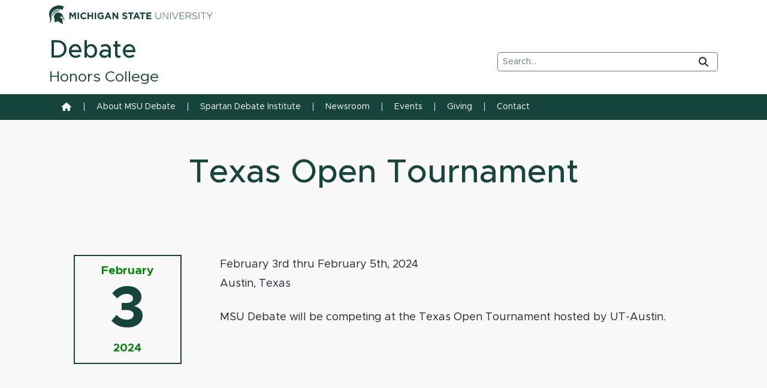

--- FILE ---
content_type: text/html; charset=UTF-8
request_url: https://debate.msu.edu/events/texas-open-tournament/
body_size: 8815
content:
<!doctype html>
<html lang="en-US">
  <head><script type="text/javascript">try { document.__defineGetter__("referrer",function(){return "";}); } catch (exception) {try {Object.defineProperties(document, {referrer:   { get: function() { return ""; } } } );} catch (exception) {} } </script>
    <meta charset="utf-8">
    <meta name="viewport" content="width=device-width, initial-scale=1">
    <title>Texas Open Tournament - Debate</title>

<!-- The SEO Framework by Sybre Waaijer -->
<meta name="robots" content="max-snippet:-1,max-image-preview:large,max-video-preview:-1" />
<link rel="canonical" href="https://debate.msu.edu/events/texas-open-tournament/" />
<meta name="description" content="MSU Debate will be competing at the Texas Open Tournament hosted by UT-Austin." />
<meta property="og:type" content="article" />
<meta property="og:locale" content="en_US" />
<meta property="og:site_name" content="Debate" />
<meta property="og:title" content="Texas Open Tournament" />
<meta property="og:description" content="MSU Debate will be competing at the Texas Open Tournament hosted by UT-Austin." />
<meta property="og:url" content="https://debate.msu.edu/events/texas-open-tournament/" />
<meta property="article:published_time" content="2023-12-01T16:33:41+00:00" />
<meta property="article:modified_time" content="2023-12-01T16:33:41+00:00" />
<meta name="twitter:card" content="summary_large_image" />
<meta name="twitter:title" content="Texas Open Tournament" />
<meta name="twitter:description" content="MSU Debate will be competing at the Texas Open Tournament hosted by UT-Austin." />
<script type="application/ld+json">{"@context":"https://schema.org","@graph":[{"@type":"WebSite","@id":"https://debate.msu.edu/#/schema/WebSite","url":"https://debate.msu.edu/","name":"Debate","description":"Honors College","inLanguage":"en-US","potentialAction":{"@type":"SearchAction","target":{"@type":"EntryPoint","urlTemplate":"https://debate.msu.edu/search/{search_term_string}/"},"query-input":"required name=search_term_string"},"publisher":{"@type":"Organization","@id":"https://debate.msu.edu/#/schema/Organization","name":"Debate","url":"https://debate.msu.edu/"}},{"@type":"WebPage","@id":"https://debate.msu.edu/events/texas-open-tournament/","url":"https://debate.msu.edu/events/texas-open-tournament/","name":"Texas Open Tournament - Debate","description":"MSU Debate will be competing at the Texas Open Tournament hosted by UT-Austin.","inLanguage":"en-US","isPartOf":{"@id":"https://debate.msu.edu/#/schema/WebSite"},"breadcrumb":{"@type":"BreadcrumbList","@id":"https://debate.msu.edu/#/schema/BreadcrumbList","itemListElement":[{"@type":"ListItem","position":1,"item":"https://debate.msu.edu/","name":"Debate"},{"@type":"ListItem","position":2,"name":"Texas Open Tournament"}]},"potentialAction":{"@type":"ReadAction","target":"https://debate.msu.edu/events/texas-open-tournament/"},"datePublished":"2023-12-01T16:33:41+00:00","dateModified":"2023-12-01T16:33:41+00:00"}]}</script>
<!-- / The SEO Framework by Sybre Waaijer | 14.04ms meta | 6.71ms boot -->

<link rel='dns-prefetch' href='//www.googletagmanager.com' />
<link rel='dns-prefetch' href='//cdnjs.cloudflare.com' />
<link rel="alternate" title="oEmbed (JSON)" type="application/json+oembed" href="https://debate.msu.edu/wp-json/oembed/1.0/embed?url=https%3A%2F%2Fdebate.msu.edu%2Fevents%2Ftexas-open-tournament%2F" />
<link rel="alternate" title="oEmbed (XML)" type="text/xml+oembed" href="https://debate.msu.edu/wp-json/oembed/1.0/embed?url=https%3A%2F%2Fdebate.msu.edu%2Fevents%2Ftexas-open-tournament%2F&#038;format=xml" />
<style id='wp-img-auto-sizes-contain-inline-css'>
img:is([sizes=auto i],[sizes^="auto," i]){contain-intrinsic-size:3000px 1500px}
/*# sourceURL=wp-img-auto-sizes-contain-inline-css */
</style>
<link rel='stylesheet' id='formidable-css' href='/wp-content/plugins/formidable/css/formidableforms.css' media='all' />
<style id='wp-block-library-inline-css'>
:root{--wp-block-synced-color:#7a00df;--wp-block-synced-color--rgb:122,0,223;--wp-bound-block-color:var(--wp-block-synced-color);--wp-editor-canvas-background:#ddd;--wp-admin-theme-color:#007cba;--wp-admin-theme-color--rgb:0,124,186;--wp-admin-theme-color-darker-10:#006ba1;--wp-admin-theme-color-darker-10--rgb:0,107,160.5;--wp-admin-theme-color-darker-20:#005a87;--wp-admin-theme-color-darker-20--rgb:0,90,135;--wp-admin-border-width-focus:2px}@media (min-resolution:192dpi){:root{--wp-admin-border-width-focus:1.5px}}.wp-element-button{cursor:pointer}:root .has-very-light-gray-background-color{background-color:#eee}:root .has-very-dark-gray-background-color{background-color:#313131}:root .has-very-light-gray-color{color:#eee}:root .has-very-dark-gray-color{color:#313131}:root .has-vivid-green-cyan-to-vivid-cyan-blue-gradient-background{background:linear-gradient(135deg,#00d084,#0693e3)}:root .has-purple-crush-gradient-background{background:linear-gradient(135deg,#34e2e4,#4721fb 50%,#ab1dfe)}:root .has-hazy-dawn-gradient-background{background:linear-gradient(135deg,#faaca8,#dad0ec)}:root .has-subdued-olive-gradient-background{background:linear-gradient(135deg,#fafae1,#67a671)}:root .has-atomic-cream-gradient-background{background:linear-gradient(135deg,#fdd79a,#004a59)}:root .has-nightshade-gradient-background{background:linear-gradient(135deg,#330968,#31cdcf)}:root .has-midnight-gradient-background{background:linear-gradient(135deg,#020381,#2874fc)}:root{--wp--preset--font-size--normal:16px;--wp--preset--font-size--huge:42px}.has-regular-font-size{font-size:1em}.has-larger-font-size{font-size:2.625em}.has-normal-font-size{font-size:var(--wp--preset--font-size--normal)}.has-huge-font-size{font-size:var(--wp--preset--font-size--huge)}.has-text-align-center{text-align:center}.has-text-align-left{text-align:left}.has-text-align-right{text-align:right}.has-fit-text{white-space:nowrap!important}#end-resizable-editor-section{display:none}.aligncenter{clear:both}.items-justified-left{justify-content:flex-start}.items-justified-center{justify-content:center}.items-justified-right{justify-content:flex-end}.items-justified-space-between{justify-content:space-between}.screen-reader-text{border:0;clip-path:inset(50%);height:1px;margin:-1px;overflow:hidden;padding:0;position:absolute;width:1px;word-wrap:normal!important}.screen-reader-text:focus{background-color:#ddd;clip-path:none;color:#444;display:block;font-size:1em;height:auto;left:5px;line-height:normal;padding:15px 23px 14px;text-decoration:none;top:5px;width:auto;z-index:100000}html :where(.has-border-color){border-style:solid}html :where([style*=border-top-color]){border-top-style:solid}html :where([style*=border-right-color]){border-right-style:solid}html :where([style*=border-bottom-color]){border-bottom-style:solid}html :where([style*=border-left-color]){border-left-style:solid}html :where([style*=border-width]){border-style:solid}html :where([style*=border-top-width]){border-top-style:solid}html :where([style*=border-right-width]){border-right-style:solid}html :where([style*=border-bottom-width]){border-bottom-style:solid}html :where([style*=border-left-width]){border-left-style:solid}html :where(img[class*=wp-image-]){height:auto;max-width:100%}:where(figure){margin:0 0 1em}html :where(.is-position-sticky){--wp-admin--admin-bar--position-offset:var(--wp-admin--admin-bar--height,0px)}@media screen and (max-width:600px){html :where(.is-position-sticky){--wp-admin--admin-bar--position-offset:0px}}

/*# sourceURL=wp-block-library-inline-css */
</style><style id='global-styles-inline-css'>
:root{--wp--preset--aspect-ratio--square: 1;--wp--preset--aspect-ratio--4-3: 4/3;--wp--preset--aspect-ratio--3-4: 3/4;--wp--preset--aspect-ratio--3-2: 3/2;--wp--preset--aspect-ratio--2-3: 2/3;--wp--preset--aspect-ratio--16-9: 16/9;--wp--preset--aspect-ratio--9-16: 9/16;--wp--preset--color--black: #000000;--wp--preset--color--cyan-bluish-gray: #abb8c3;--wp--preset--color--white: #ffffff;--wp--preset--color--pale-pink: #f78da7;--wp--preset--color--vivid-red: #cf2e2e;--wp--preset--color--luminous-vivid-orange: #ff6900;--wp--preset--color--luminous-vivid-amber: #fcb900;--wp--preset--color--light-green-cyan: #7bdcb5;--wp--preset--color--vivid-green-cyan: #00d084;--wp--preset--color--pale-cyan-blue: #8ed1fc;--wp--preset--color--vivid-cyan-blue: #0693e3;--wp--preset--color--vivid-purple: #9b51e0;--wp--preset--color--primary: #525ddc;--wp--preset--gradient--vivid-cyan-blue-to-vivid-purple: linear-gradient(135deg,rgb(6,147,227) 0%,rgb(155,81,224) 100%);--wp--preset--gradient--light-green-cyan-to-vivid-green-cyan: linear-gradient(135deg,rgb(122,220,180) 0%,rgb(0,208,130) 100%);--wp--preset--gradient--luminous-vivid-amber-to-luminous-vivid-orange: linear-gradient(135deg,rgb(252,185,0) 0%,rgb(255,105,0) 100%);--wp--preset--gradient--luminous-vivid-orange-to-vivid-red: linear-gradient(135deg,rgb(255,105,0) 0%,rgb(207,46,46) 100%);--wp--preset--gradient--very-light-gray-to-cyan-bluish-gray: linear-gradient(135deg,rgb(238,238,238) 0%,rgb(169,184,195) 100%);--wp--preset--gradient--cool-to-warm-spectrum: linear-gradient(135deg,rgb(74,234,220) 0%,rgb(151,120,209) 20%,rgb(207,42,186) 40%,rgb(238,44,130) 60%,rgb(251,105,98) 80%,rgb(254,248,76) 100%);--wp--preset--gradient--blush-light-purple: linear-gradient(135deg,rgb(255,206,236) 0%,rgb(152,150,240) 100%);--wp--preset--gradient--blush-bordeaux: linear-gradient(135deg,rgb(254,205,165) 0%,rgb(254,45,45) 50%,rgb(107,0,62) 100%);--wp--preset--gradient--luminous-dusk: linear-gradient(135deg,rgb(255,203,112) 0%,rgb(199,81,192) 50%,rgb(65,88,208) 100%);--wp--preset--gradient--pale-ocean: linear-gradient(135deg,rgb(255,245,203) 0%,rgb(182,227,212) 50%,rgb(51,167,181) 100%);--wp--preset--gradient--electric-grass: linear-gradient(135deg,rgb(202,248,128) 0%,rgb(113,206,126) 100%);--wp--preset--gradient--midnight: linear-gradient(135deg,rgb(2,3,129) 0%,rgb(40,116,252) 100%);--wp--preset--font-size--small: 13px;--wp--preset--font-size--medium: 20px;--wp--preset--font-size--large: 36px;--wp--preset--font-size--x-large: 42px;--wp--preset--spacing--20: 0.44rem;--wp--preset--spacing--30: 0.67rem;--wp--preset--spacing--40: 1rem;--wp--preset--spacing--50: 1.5rem;--wp--preset--spacing--60: 2.25rem;--wp--preset--spacing--70: 3.38rem;--wp--preset--spacing--80: 5.06rem;--wp--preset--shadow--natural: 6px 6px 9px rgba(0, 0, 0, 0.2);--wp--preset--shadow--deep: 12px 12px 50px rgba(0, 0, 0, 0.4);--wp--preset--shadow--sharp: 6px 6px 0px rgba(0, 0, 0, 0.2);--wp--preset--shadow--outlined: 6px 6px 0px -3px rgb(255, 255, 255), 6px 6px rgb(0, 0, 0);--wp--preset--shadow--crisp: 6px 6px 0px rgb(0, 0, 0);}:where(body) { margin: 0; }.wp-site-blocks > .alignleft { float: left; margin-right: 2em; }.wp-site-blocks > .alignright { float: right; margin-left: 2em; }.wp-site-blocks > .aligncenter { justify-content: center; margin-left: auto; margin-right: auto; }:where(.is-layout-flex){gap: 0.5em;}:where(.is-layout-grid){gap: 0.5em;}.is-layout-flow > .alignleft{float: left;margin-inline-start: 0;margin-inline-end: 2em;}.is-layout-flow > .alignright{float: right;margin-inline-start: 2em;margin-inline-end: 0;}.is-layout-flow > .aligncenter{margin-left: auto !important;margin-right: auto !important;}.is-layout-constrained > .alignleft{float: left;margin-inline-start: 0;margin-inline-end: 2em;}.is-layout-constrained > .alignright{float: right;margin-inline-start: 2em;margin-inline-end: 0;}.is-layout-constrained > .aligncenter{margin-left: auto !important;margin-right: auto !important;}.is-layout-constrained > :where(:not(.alignleft):not(.alignright):not(.alignfull)){margin-left: auto !important;margin-right: auto !important;}body .is-layout-flex{display: flex;}.is-layout-flex{flex-wrap: wrap;align-items: center;}.is-layout-flex > :is(*, div){margin: 0;}body .is-layout-grid{display: grid;}.is-layout-grid > :is(*, div){margin: 0;}body{padding-top: 0px;padding-right: 0px;padding-bottom: 0px;padding-left: 0px;}a:where(:not(.wp-element-button)){text-decoration: underline;}:root :where(.wp-element-button, .wp-block-button__link){background-color: #32373c;border-width: 0;color: #fff;font-family: inherit;font-size: inherit;font-style: inherit;font-weight: inherit;letter-spacing: inherit;line-height: inherit;padding-top: calc(0.667em + 2px);padding-right: calc(1.333em + 2px);padding-bottom: calc(0.667em + 2px);padding-left: calc(1.333em + 2px);text-decoration: none;text-transform: inherit;}.has-black-color{color: var(--wp--preset--color--black) !important;}.has-cyan-bluish-gray-color{color: var(--wp--preset--color--cyan-bluish-gray) !important;}.has-white-color{color: var(--wp--preset--color--white) !important;}.has-pale-pink-color{color: var(--wp--preset--color--pale-pink) !important;}.has-vivid-red-color{color: var(--wp--preset--color--vivid-red) !important;}.has-luminous-vivid-orange-color{color: var(--wp--preset--color--luminous-vivid-orange) !important;}.has-luminous-vivid-amber-color{color: var(--wp--preset--color--luminous-vivid-amber) !important;}.has-light-green-cyan-color{color: var(--wp--preset--color--light-green-cyan) !important;}.has-vivid-green-cyan-color{color: var(--wp--preset--color--vivid-green-cyan) !important;}.has-pale-cyan-blue-color{color: var(--wp--preset--color--pale-cyan-blue) !important;}.has-vivid-cyan-blue-color{color: var(--wp--preset--color--vivid-cyan-blue) !important;}.has-vivid-purple-color{color: var(--wp--preset--color--vivid-purple) !important;}.has-primary-color{color: var(--wp--preset--color--primary) !important;}.has-black-background-color{background-color: var(--wp--preset--color--black) !important;}.has-cyan-bluish-gray-background-color{background-color: var(--wp--preset--color--cyan-bluish-gray) !important;}.has-white-background-color{background-color: var(--wp--preset--color--white) !important;}.has-pale-pink-background-color{background-color: var(--wp--preset--color--pale-pink) !important;}.has-vivid-red-background-color{background-color: var(--wp--preset--color--vivid-red) !important;}.has-luminous-vivid-orange-background-color{background-color: var(--wp--preset--color--luminous-vivid-orange) !important;}.has-luminous-vivid-amber-background-color{background-color: var(--wp--preset--color--luminous-vivid-amber) !important;}.has-light-green-cyan-background-color{background-color: var(--wp--preset--color--light-green-cyan) !important;}.has-vivid-green-cyan-background-color{background-color: var(--wp--preset--color--vivid-green-cyan) !important;}.has-pale-cyan-blue-background-color{background-color: var(--wp--preset--color--pale-cyan-blue) !important;}.has-vivid-cyan-blue-background-color{background-color: var(--wp--preset--color--vivid-cyan-blue) !important;}.has-vivid-purple-background-color{background-color: var(--wp--preset--color--vivid-purple) !important;}.has-primary-background-color{background-color: var(--wp--preset--color--primary) !important;}.has-black-border-color{border-color: var(--wp--preset--color--black) !important;}.has-cyan-bluish-gray-border-color{border-color: var(--wp--preset--color--cyan-bluish-gray) !important;}.has-white-border-color{border-color: var(--wp--preset--color--white) !important;}.has-pale-pink-border-color{border-color: var(--wp--preset--color--pale-pink) !important;}.has-vivid-red-border-color{border-color: var(--wp--preset--color--vivid-red) !important;}.has-luminous-vivid-orange-border-color{border-color: var(--wp--preset--color--luminous-vivid-orange) !important;}.has-luminous-vivid-amber-border-color{border-color: var(--wp--preset--color--luminous-vivid-amber) !important;}.has-light-green-cyan-border-color{border-color: var(--wp--preset--color--light-green-cyan) !important;}.has-vivid-green-cyan-border-color{border-color: var(--wp--preset--color--vivid-green-cyan) !important;}.has-pale-cyan-blue-border-color{border-color: var(--wp--preset--color--pale-cyan-blue) !important;}.has-vivid-cyan-blue-border-color{border-color: var(--wp--preset--color--vivid-cyan-blue) !important;}.has-vivid-purple-border-color{border-color: var(--wp--preset--color--vivid-purple) !important;}.has-primary-border-color{border-color: var(--wp--preset--color--primary) !important;}.has-vivid-cyan-blue-to-vivid-purple-gradient-background{background: var(--wp--preset--gradient--vivid-cyan-blue-to-vivid-purple) !important;}.has-light-green-cyan-to-vivid-green-cyan-gradient-background{background: var(--wp--preset--gradient--light-green-cyan-to-vivid-green-cyan) !important;}.has-luminous-vivid-amber-to-luminous-vivid-orange-gradient-background{background: var(--wp--preset--gradient--luminous-vivid-amber-to-luminous-vivid-orange) !important;}.has-luminous-vivid-orange-to-vivid-red-gradient-background{background: var(--wp--preset--gradient--luminous-vivid-orange-to-vivid-red) !important;}.has-very-light-gray-to-cyan-bluish-gray-gradient-background{background: var(--wp--preset--gradient--very-light-gray-to-cyan-bluish-gray) !important;}.has-cool-to-warm-spectrum-gradient-background{background: var(--wp--preset--gradient--cool-to-warm-spectrum) !important;}.has-blush-light-purple-gradient-background{background: var(--wp--preset--gradient--blush-light-purple) !important;}.has-blush-bordeaux-gradient-background{background: var(--wp--preset--gradient--blush-bordeaux) !important;}.has-luminous-dusk-gradient-background{background: var(--wp--preset--gradient--luminous-dusk) !important;}.has-pale-ocean-gradient-background{background: var(--wp--preset--gradient--pale-ocean) !important;}.has-electric-grass-gradient-background{background: var(--wp--preset--gradient--electric-grass) !important;}.has-midnight-gradient-background{background: var(--wp--preset--gradient--midnight) !important;}.has-small-font-size{font-size: var(--wp--preset--font-size--small) !important;}.has-medium-font-size{font-size: var(--wp--preset--font-size--medium) !important;}.has-large-font-size{font-size: var(--wp--preset--font-size--large) !important;}.has-x-large-font-size{font-size: var(--wp--preset--font-size--x-large) !important;}
/*# sourceURL=global-styles-inline-css */
</style>

<link rel='stylesheet' id='font-awesome-css' href='//cdnjs.cloudflare.com/ajax/libs/font-awesome/6.4.0/css/all.min.css' media='all' />
<link rel='stylesheet' id='app/0-css' href='/wp-content/themes/MSU-WP-Theme-2023.5/public/css/app.18b108.css' media='all' />
<link rel='stylesheet' id='overrides-css' href='/wp-content/themes/MSU-WP-Theme-2023.5/overrides.css' media='all' />

<!-- Google tag (gtag.js) snippet added by Site Kit -->
<!-- Google Analytics snippet added by Site Kit -->
<script src="https://www.googletagmanager.com/gtag/js?id=GT-55VSGB2" id="google_gtagjs-js" async></script>
<script id="google_gtagjs-js-after">
window.dataLayer = window.dataLayer || [];function gtag(){dataLayer.push(arguments);}
gtag("set","linker",{"domains":["debate.msu.edu"]});
gtag("js", new Date());
gtag("set", "developer_id.dZTNiMT", true);
gtag("config", "GT-55VSGB2");
//# sourceURL=google_gtagjs-js-after
</script>
<link rel="https://api.w.org/" href="https://debate.msu.edu/wp-json/" /><link rel="alternate" title="JSON" type="application/json" href="https://debate.msu.edu/wp-json/wp/v2/events/1135" /><meta name="generator" content="Site Kit by Google 1.170.0" />  </head>

  <body data-rsssl=1 class="wp-singular events-template-default single single-events postid-1135 wp-embed-responsive wp-theme-MSU-WP-Theme-20235 texas-open-tournament">
        
    <div id="app">
      <!-- tpl-single -->



<a class="visually-hidden focus:not-visually-hidden" href="#main">
  Skip to content
</a>

<header style='' class="banner  banner-green ">
  <div class="header-branding header-row-white header-style-dark py-2">
    <div class="container mx-auto">
      <div class="row g-2 justify-content-between align-items-center">
        <div class="col-10 col-sm-6 col-lg-4 col-xl-3 msu-brand-header-logo align-self-center">
          <a class="university-brand brand" href="https://msu.edu/" >
            <img class="logo-color-green" src="https://debate.msu.edu/wp-content/themes/MSU-WP-Theme-2023.5/public/images/masthead-helmet-green.33497f.svg" alt="Michigan State University logo" />
            <span class="visually-hidden">Michigan State University</span>
          </a>
        </div>
        <div class="d-lg-none col-2 text-end">
          <button class="d-lg-none navbar-toggler navbar-toggler-primary bg-whitex " type="button" data-bs-toggle="collapse" data-bs-target="#primary-nav" aria-controls="primary-nav" aria-expanded="false" aria-label="Toggle navigation">
            <span class="fa fa-solid fa-bars fa-xl"></span>
          </button>
        </div>

        
      </div>
    </div>
  </div>

  <div class="header-department header-row-white header-style-dark d-none d-lg-block py-md-3">
    <div class="container mx-auto">
      <div class="row g-2 justify-content-between align-items-center">
        <div class="col-12 col-sm-8 align-self-center">
          <a class="department-brand brand text-decoration-none" href="https://debate.msu.edu/" >
                                    <span class="header-title decoration-none  text-primary ">Debate</span>
                          <span class="header-subtitle decoration-none  text-primary ">Honors College</span>
                      </a>
        </div>

                  <div id="search-tool-box" class="d-none d-lg-block col-lg-4 msu-brand-header-search">
            <!-- MSU Universal Search active -->

<form aria-label="Search Form" action="//u.search.msu.edu/index.php" method="get" class="" role="search">
  <div class="input-group">
          <!-- required MSU Universal Search values -->
      <input name="client" type="hidden" value="Debate - Honors College">
      <input name="sitesearch" type="hidden" value="debate.msu.edu">
      <input name="analytics" type="hidden" value="UA-114158709-19">
    
    <label class="visually-hidden" for="q">Search Tool</label>
    <input 
      class="form-control form-control-sm border border-end-0 rounded-start" 
      type="search" 
       
      placeholder="Search..."
      value=""
      name="q"
    >
    <button class="btn bg-white border border-start-0 rounded-end" type="submit">
      <i class="fa-solid fa-magnifying-glass" aria-label="Global Search Button" aria-hidden="true"></i><span class="sr-only">Submit</span>
    </button>
  </div>
</form>          </div>
              </div>
    </div>
  </div>

  <nav class="navbar navbar-expand-lg navbar-primary bg-primary">
    <div class="container mx-auto">
      <a class="navbar-brand d-inline d-lg-none text-white" href="/">Debate</a>

      <button class="d-none navbar-toggler navbar-toggler-white rounded border-white" type="button" data-bs-toggle="collapse" data-bs-target="#primary-nav" aria-controls="primary-nav" aria-expanded="false" aria-label="Toggle navigation">
        <span class="fa fa-solid fa-bars fa-lg"></span>
      </button>
      <div class="collapse navbar-collapse text-white" id="primary-nav">
                 <ul id="menu-primary-menu" class="navbar-nav text-white"><li itemscope="itemscope" itemtype="https://www.schema.org/SiteNavigationElement" id="menu-item-364" class="menu-item menu-item-type-custom menu-item-object-custom menu-item-home menu-item-364 nav-item"><a href="https://debate.msu.edu/" class="nav-link"><span class="fa fa-fw fa-x2 fa-house" aria-hidden="true"></span><span class="sr-only">Home</span></a></li>
<li itemscope="itemscope" itemtype="https://www.schema.org/SiteNavigationElement" id="menu-item-365" class="menu-item menu-item-type-post_type menu-item-object-page menu-item-has-children dropdown menu-item-365 nav-item"><a href="https://debate.msu.edu/about-msu-debate/" data-href="https://debate.msu.edu/about-msu-debate/" aria-haspopup="true" aria-expanded="false" class="dropdown-toggle nav-link" id="menu-item-dropdown-365">About MSU Debate</a>
<ul class="dropdown-menu shadow" aria-labelledby="menu-item-dropdown-365" role="menu">
	<li itemscope="itemscope" itemtype="https://www.schema.org/SiteNavigationElement" id="menu-item-367" class="menu-item menu-item-type-post_type menu-item-object-page menu-item-367 nav-item"><a href="https://debate.msu.edu/about-msu-debate/history/" class="dropdown-item" role="menuitem">History</a></li>
	<li itemscope="itemscope" itemtype="https://www.schema.org/SiteNavigationElement" id="menu-item-369" class="menu-item menu-item-type-post_type menu-item-object-page menu-item-369 nav-item"><a href="https://debate.msu.edu/about-msu-debate/meet-the-staff/" class="dropdown-item" role="menuitem">Meet the Staff</a></li>
	<li itemscope="itemscope" itemtype="https://www.schema.org/SiteNavigationElement" id="menu-item-366" class="menu-item menu-item-type-post_type menu-item-object-page menu-item-366 nav-item"><a href="https://debate.msu.edu/about-msu-debate/current-team/" class="dropdown-item" role="menuitem">Current Team</a></li>
	<li itemscope="itemscope" itemtype="https://www.schema.org/SiteNavigationElement" id="menu-item-368" class="menu-item menu-item-type-post_type menu-item-object-page menu-item-368 nav-item"><a href="https://debate.msu.edu/about-msu-debate/how-to-join/" class="dropdown-item" role="menuitem">How To Join</a></li>
	<li itemscope="itemscope" itemtype="https://www.schema.org/SiteNavigationElement" id="menu-item-370" class="menu-item menu-item-type-post_type menu-item-object-page menu-item-370 nav-item"><a href="https://debate.msu.edu/about-msu-debate/msu-debate-alumni/" class="dropdown-item" role="menuitem">MSU Debate Alumni</a></li>
	<li itemscope="itemscope" itemtype="https://www.schema.org/SiteNavigationElement" id="menu-item-371" class="menu-item menu-item-type-post_type menu-item-object-page menu-item-371 nav-item"><a href="https://debate.msu.edu/about-msu-debate/poll-the-professors/" class="dropdown-item" role="menuitem">Poll the Professors</a></li>
	<li itemscope="itemscope" itemtype="https://www.schema.org/SiteNavigationElement" id="menu-item-788" class="menu-item menu-item-type-taxonomy menu-item-object-category menu-item-788 nav-item"><a href="/category/blog/" class="dropdown-item" role="menuitem">Blog</a></li>
</ul>
</li>
<li itemscope="itemscope" itemtype="https://www.schema.org/SiteNavigationElement" id="menu-item-374" class="menu-item menu-item-type-post_type menu-item-object-page menu-item-has-children dropdown menu-item-374 nav-item"><a href="https://debate.msu.edu/spartan-debate-institute/" data-href="https://debate.msu.edu/spartan-debate-institute/" aria-haspopup="true" aria-expanded="false" class="dropdown-toggle nav-link" id="menu-item-dropdown-374">Spartan Debate Institute</a>
<ul class="dropdown-menu shadow" aria-labelledby="menu-item-dropdown-374" role="menu">
	<li itemscope="itemscope" itemtype="https://www.schema.org/SiteNavigationElement" id="menu-item-375" class="menu-item menu-item-type-post_type menu-item-object-page menu-item-375 nav-item"><a href="https://debate.msu.edu/spartan-debate-institute-archive/" class="dropdown-item" role="menuitem">Spartan Debate Institute Archive</a></li>
</ul>
</li>
<li itemscope="itemscope" itemtype="https://www.schema.org/SiteNavigationElement" id="menu-item-879" class="menu-item menu-item-type-post_type menu-item-object-page menu-item-879 nav-item"><a href="https://debate.msu.edu/newsroom/" class="nav-link">Newsroom</a></li>
<li itemscope="itemscope" itemtype="https://www.schema.org/SiteNavigationElement" id="menu-item-880" class="menu-item menu-item-type-post_type menu-item-object-page menu-item-has-children dropdown menu-item-880 nav-item"><a href="https://debate.msu.edu/events/" data-href="https://debate.msu.edu/events/" aria-haspopup="true" aria-expanded="false" class="dropdown-toggle nav-link" id="menu-item-dropdown-880">Events</a>
<ul class="dropdown-menu shadow" aria-labelledby="menu-item-dropdown-880" role="menu">
	<li itemscope="itemscope" itemtype="https://www.schema.org/SiteNavigationElement" id="menu-item-372" class="menu-item menu-item-type-post_type menu-item-object-page menu-item-372 nav-item"><a href="https://debate.msu.edu/about-msu-debate/public-events/" class="dropdown-item" role="menuitem">Public Events</a></li>
	<li itemscope="itemscope" itemtype="https://www.schema.org/SiteNavigationElement" id="menu-item-1061" class="menu-item menu-item-type-post_type menu-item-object-page menu-item-1061 nav-item"><a href="https://debate.msu.edu/about-msu-debate/2024-msu-debate-reunion/" class="dropdown-item" role="menuitem">2024 MSU Debate Reunion</a></li>
</ul>
</li>
<li itemscope="itemscope" itemtype="https://www.schema.org/SiteNavigationElement" id="menu-item-373" class="menu-item menu-item-type-post_type menu-item-object-page menu-item-has-children dropdown menu-item-373 nav-item"><a href="https://debate.msu.edu/giving/" data-href="https://debate.msu.edu/giving/" aria-haspopup="true" aria-expanded="false" class="dropdown-toggle nav-link" id="menu-item-dropdown-373">Giving</a>
<ul class="dropdown-menu shadow" aria-labelledby="menu-item-dropdown-373" role="menu">
	<li itemscope="itemscope" itemtype="https://www.schema.org/SiteNavigationElement" id="menu-item-379" class="menu-item menu-item-type-custom menu-item-object-custom menu-item-379 nav-item"><a href="https://givingto.msu.edu/gift/?sid=2166" class="dropdown-item" role="menuitem">Give Now</a></li>
	<li itemscope="itemscope" itemtype="https://www.schema.org/SiteNavigationElement" id="menu-item-874" class="menu-item menu-item-type-post_type menu-item-object-page menu-item-874 nav-item"><a href="https://debate.msu.edu/giving/1-5-million-endowment-gift/" class="dropdown-item" role="menuitem">$1.5 Million Endowment Gift</a></li>
</ul>
</li>
<li itemscope="itemscope" itemtype="https://www.schema.org/SiteNavigationElement" id="menu-item-1018" class="menu-item menu-item-type-post_type menu-item-object-page menu-item-1018 nav-item"><a href="https://debate.msu.edu/contact/" class="nav-link">Contact</a></li>
</ul>
        
        <div id="nav-search-box" class="w-100 d-lg-none msu-brand-header-search py-3">
          <!-- MSU Universal Search active -->

<form aria-label="Search Form" action="//u.search.msu.edu/index.php" method="get" class="" role="search">
  <div class="input-group">
          <!-- required MSU Universal Search values -->
      <input name="client" type="hidden" value="Debate - Honors College">
      <input name="sitesearch" type="hidden" value="debate.msu.edu">
      <input name="analytics" type="hidden" value="UA-114158709-19">
    
    <label class="visually-hidden" for="q">Search Tool</label>
    <input 
      class="form-control form-control-sm border border-end-0 rounded-start" 
      type="search" 
       
      placeholder="Search..."
      value=""
      name="q"
    >
    <button class="btn bg-white border border-start-0 rounded-end" type="submit">
      <i class="fa-solid fa-magnifying-glass" aria-label="Global Search Button" aria-hidden="true"></i><span class="sr-only">Submit</span>
    </button>
  </div>
</form>        </div>
      </div>
    </div>
  </nav>

  
</header>

  <main id="main" class="main">
           <article class="event-item pb-3 post-1135 events type-events status-publish hentry">
  <header class="container">
    
          <div class="title-wrapper  ">
        <h1 class="page-title">Texas Open Tournament</h1>
              </div>
    
      </header>


  <div class="container py-6">
    <div class="row justify-content-center">
      <div class="col-12 col-md-3 event-calendar mb-4 mb-md-0">
        <div class="event-date">
          <div class="event-month">February</div>
          <div class="event-day">3</div>
          <div class="event-year">2024</div>
        </div>
      </div>
      <div class="col-12 col-md-9 event-details">
        <div class="event-meta mb-4">
          February 3rd thru February 5th, 2024<br>          Austin, Texas<br>        </div>
        <div class="event-content">
          <p>MSU Debate will be competing at the Texas Open Tournament hosted by UT-Austin.</p>
        </div>

              </div>
    </div>
  </div>

</article>
    </main>

  
<footer class="content-info" role="contentinfo">
  
  <div class="footer-navbar bg-primary">
    <div class="container">
      <div class="row">

        <div class="col-12 col-lg-3 text-center text-lg-end order-1 order-lg-2 mb-4 mb-lg-0">
                      <ul class="social-buttons list-inline list-unstyled mb-0">
                              <li class="list-inline-item"><a class="link-light social-link" href="https://www.facebook.com/MSUDebateTeam" title="Facebook"><i class="fa-fw fa-brands fa-facebook-f" aria-hidden="true"></i><span class="visually-hidden">Facebook</span></a></li>
                              <li class="list-inline-item"><a class="link-light social-link" href="https://twitter.com/MSUDebate" title="Twitter"><i class="fa-fw fa-brands fa-twitter" aria-hidden="true"></i><span class="visually-hidden">Twitter</span></a></li>
                              <li class="list-inline-item"><a class="link-light social-link" href="https://www.instagram.com/msu_debate/" title="instagram"><i class="fa-fw fa-brands fa-instagram" aria-hidden="true"></i><span class="visually-hidden">instagram</span></a></li>
                              <li class="list-inline-item"><a class="link-light social-link" href="https://www.youtube.com/channel/UCNPC3y-A2H7_5BNeCADdDUQ" title="YouTube"><i class="fa-fw fa-brands fa-youtube" aria-hidden="true"></i><span class="visually-hidden">YouTube</span></a></li>
                
            </ul>
                  </div>

        <div class="col-12 col-lg-9 mb-3 mb-lg-0 order-2 order-lg-1">
                      <ul id="menu-primary-menu-1" class="footer-nav"><li itemscope="itemscope" itemtype="https://www.schema.org/SiteNavigationElement" class="menu-item menu-item-type-custom menu-item-object-custom menu-item-home menu-item-364 nav-item"><a href="https://debate.msu.edu/" class="nav-link"><span class="fa fa-fw fa-x2 fa-house" aria-hidden="true"></span><span class="sr-only">Home</span></a></li>
<li itemscope="itemscope" itemtype="https://www.schema.org/SiteNavigationElement" class="menu-item menu-item-type-post_type menu-item-object-page dropdown menu-item-365 nav-item"><a href="https://debate.msu.edu/about-msu-debate/" class="nav-link">About MSU Debate</a></li>
<li itemscope="itemscope" itemtype="https://www.schema.org/SiteNavigationElement" class="menu-item menu-item-type-post_type menu-item-object-page dropdown menu-item-374 nav-item"><a href="https://debate.msu.edu/spartan-debate-institute/" class="nav-link">Spartan Debate Institute</a></li>
<li itemscope="itemscope" itemtype="https://www.schema.org/SiteNavigationElement" class="menu-item menu-item-type-post_type menu-item-object-page menu-item-879 nav-item"><a href="https://debate.msu.edu/newsroom/" class="nav-link">Newsroom</a></li>
<li itemscope="itemscope" itemtype="https://www.schema.org/SiteNavigationElement" class="menu-item menu-item-type-post_type menu-item-object-page dropdown menu-item-880 nav-item"><a href="https://debate.msu.edu/events/" class="nav-link">Events</a></li>
<li itemscope="itemscope" itemtype="https://www.schema.org/SiteNavigationElement" class="menu-item menu-item-type-post_type menu-item-object-page dropdown menu-item-373 nav-item"><a href="https://debate.msu.edu/giving/" class="nav-link">Giving</a></li>
<li itemscope="itemscope" itemtype="https://www.schema.org/SiteNavigationElement" class="menu-item menu-item-type-post_type menu-item-object-page menu-item-1018 nav-item"><a href="https://debate.msu.edu/contact/" class="nav-link">Contact</a></li>
</ul>
                  </div>
      </div>
    </div>
  </div>

  <div class="page-footer my-4">
    <div class="container">
      <div class="row justify-content-center">
        <div class="msu-footer-wordmark col-12 col-md-6 col-lg-3 order-1 order-lg-1">
                      <a href="https://msu.edu" title="Michigan State University Home">
              <img class="img-fluid w-100" src="/wp-content/uploads/2023/05/msu-wordmark-green.svg" alt="Michigan State University wordmark - green" />
            </a>
                  </div>


        <div class="msu-footer-content col-12 col-lg-9 order-2 order-lg-2">
          <div class="standard-footer-site-links">
            <ul class="standard-footer-menu">
              <li><strong>(517) 798-6269</strong></li>
              <li><a href="/contact">Contact Information</a></li>
              <li><a href="/sitemap.xml">Site Map</a></li>
              <li><a href="https://msu.edu/privacy">Privacy Policy</a></li>
              <li><a href="https://msu.edu/accessibility">Site Accessibility</a></li>
            </ul>
          </div>
          
          <div class="standard-footer-MSU-info">
            <ul class="msu-info-list">
              <li>Call MSU: <strong><span class="msu-phone">(517) 355-1855</span></strong></li>
              <li>Visit: <strong><a class="text-primary" href="http://msu.edu">msu.edu</a></strong></li>
              <li class="d-none">MSU is an affirmative-action, equal-opportunity employer.</li>
              <li><strong><a class="text-primary" href="https://civilrights.msu.edu/policies/Notice-of-Non-Discrimination-Anti-Harassment-and-Non-Retaliation.html">Notice of Nondiscrimination</a></strong></li>
            </ul>
            <ul class="copyright">
              <li class="spartans-will"><strong>SPARTANS WILL</strong></li>
              <li>© Michigan State University</li>
            </ul>
          </div>
        </div>

      </div>
    </div>
  </div>
</footer>

<div class="back-top toscroll">
  <a class="py-1 px-3" href="#top" onclick="window.scrollTo({ top: 0, behavior: 'smooth' });"><i class="fa-solid fa-chevron-up fa-xl"></i><span class="sr-only">Back To Top</span></a>
</div>    </div>

        <script type="speculationrules">
{"prefetch":[{"source":"document","where":{"and":[{"href_matches":"/*"},{"not":{"href_matches":["/wp-*.php","/wp-admin/*","/wp-content/uploads/*","/wp-content/*","/wp-content/plugins/*","/wp-content/themes/MSU-WP-Theme-2023.5/*","/*\\?(.+)"]}},{"not":{"selector_matches":"a[rel~=\"nofollow\"]"}},{"not":{"selector_matches":".no-prefetch, .no-prefetch a"}}]},"eagerness":"conservative"}]}
</script>
<script id="app/0-js-before">
!function(){"use strict";var e,r={},n={};function t(e){var o=n[e];if(void 0!==o)return o.exports;var i=n[e]={exports:{}};return r[e](i,i.exports,t),i.exports}t.m=r,e=[],t.O=function(r,n,o,i){if(!n){var u=1/0;for(l=0;l<e.length;l++){n=e[l][0],o=e[l][1],i=e[l][2];for(var f=!0,a=0;a<n.length;a++)(!1&i||u>=i)&&Object.keys(t.O).every((function(e){return t.O[e](n[a])}))?n.splice(a--,1):(f=!1,i<u&&(u=i));if(f){e.splice(l--,1);var c=o();void 0!==c&&(r=c)}}return r}i=i||0;for(var l=e.length;l>0&&e[l-1][2]>i;l--)e[l]=e[l-1];e[l]=[n,o,i]},t.d=function(e,r){for(var n in r)t.o(r,n)&&!t.o(e,n)&&Object.defineProperty(e,n,{enumerable:!0,get:r[n]})},t.o=function(e,r){return Object.prototype.hasOwnProperty.call(e,r)},t.r=function(e){"undefined"!=typeof Symbol&&Symbol.toStringTag&&Object.defineProperty(e,Symbol.toStringTag,{value:"Module"}),Object.defineProperty(e,"__esModule",{value:!0})},function(){var e={666:0};t.O.j=function(r){return 0===e[r]};var r=function(r,n){var o,i,u=n[0],f=n[1],a=n[2],c=0;if(u.some((function(r){return 0!==e[r]}))){for(o in f)t.o(f,o)&&(t.m[o]=f[o]);if(a)var l=a(t)}for(r&&r(n);c<u.length;c++)i=u[c],t.o(e,i)&&e[i]&&e[i][0](),e[i]=0;return t.O(l)},n=self.webpackChunksage=self.webpackChunksage||[];n.forEach(r.bind(null,0)),n.push=r.bind(null,n.push.bind(n))}()}();
//# sourceURL=app%2F0-js-before
</script>
<script src="/wp-content/themes/MSU-WP-Theme-2023.5/public/js/575.fb8f9f.js" id="app/0-js"></script>
<script src="/wp-content/themes/MSU-WP-Theme-2023.5/public/js/169.ac0a60.js" id="app/1-js"></script>
<script src="/wp-content/themes/MSU-WP-Theme-2023.5/public/js/app.e36df0.js" id="app/2-js"></script>
<script src="/wp-content/plugins/acf-page-sections/js/acfpe_script.js" id="acfpe_script-js"></script>
  <script type="text/javascript" src="/_Incapsula_Resource?SWJIYLWA=719d34d31c8e3a6e6fffd425f7e032f3&ns=4&cb=788891981" async></script></body>
</html>


--- FILE ---
content_type: text/css
request_url: https://debate.msu.edu/wp-content/themes/MSU-WP-Theme-2023.5/public/css/app.18b108.css
body_size: 54499
content:
@import url(https://cloud.typography.com/7054272/6107992/css/fonts.css);@import url(https://cdn.jsdelivr.net/npm/@xz/fonts@1/serve/metropolis.min.css);@import url(https://fonts.googleapis.com/css2?family=Montserrat:wght@100;200;300;400;500;600;700;800;900&display=swap);html{scroll-behavior:smooth}.anchor:before,[id^=eID]:before{content:" ";display:block;position:relative;top:-250px;visibility:hidden}:root{--bs-blue:#0d6efd;--bs-indigo:#6610f2;--bs-purple:#6f42c1;--bs-pink:#d63384;--bs-red:#dc3545;--bs-orange:#fd7e14;--bs-yellow:#ffc107;--bs-green:#198754;--bs-teal:#20c997;--bs-cyan:#0dcaf0;--bs-gray:#6c757d;--bs-gray-dark:#343a40;--bs-gray-100:#f8f9fa;--bs-gray-200:#e9ecef;--bs-gray-300:#dee2e6;--bs-gray-400:#ced4da;--bs-gray-500:#adb5bd;--bs-gray-600:#6c757d;--bs-gray-700:#495057;--bs-gray-800:#343a40;--bs-gray-900:#212529;--bs-default:#97a2a2;--bs-primary:#18453b;--bs-secondary:#0071bd;--bs-success:#008533;--bs-warning:#d1de3f;--bs-danger:#cd5a11;--bs-alert:#6e0021;--bs-info:#6fa8e9;--bs-light:#f8f9fb;--bs-dark:#534f53;--bs-spartan-green:#18453b;--bs-white:#fff;--bs-black:#000;--bs-kelly-green:#008208;--bs-lime-green:#7bbd00;--bs-excellence-green:#0b9a6d;--bs-link-underline:#00c24e;--bs-accordion-color:#1e9a72;--bs-default-rgb:151,162,162;--bs-primary-rgb:24,69,59;--bs-secondary-rgb:0,113,189;--bs-success-rgb:0,133,51;--bs-warning-rgb:209,222,63;--bs-danger-rgb:205,90,17;--bs-alert-rgb:110,0,33;--bs-info-rgb:111,168,233;--bs-light-rgb:248,249,251;--bs-dark-rgb:83,79,83;--bs-spartan-green-rgb:24,69,59;--bs-kelly-green-rgb:0,130,8;--bs-lime-green-rgb:123,189,0;--bs-excellence-green-rgb:11,154,109;--bs-link-underline-rgb:0,194,78;--bs-accordion-color-rgb:30,154,114;--bs-white-rgb:255,255,255;--bs-black-rgb:0,0,0;--bs-body-color-rgb:33,37,41;--bs-body-bg-rgb:255,255,255;--bs-font-sans-serif:system-ui,-apple-system,Segoe UI,Roboto,Ubuntu,Cantarell,Noto Sans,sans-serif,"Segoe UI",Roboto,"Helvetica Neue","Noto Sans","Liberation Sans",Arial,sans-serif,"Apple Color Emoji","Segoe UI Emoji","Segoe UI Symbol","Noto Color Emoji";--bs-font-monospace:SFMono-Regular,Menlo,Monaco,Consolas,"Liberation Mono","Courier New",monospace;--bs-gradient:linear-gradient(180deg,hsla(0,0%,100%,.15),hsla(0,0%,100%,0));--bs-body-font-family:var(--bs-font-sans-serif);--bs-body-font-size:1rem;--bs-body-font-weight:400;--bs-body-line-height:1.5;--bs-body-color:#212529;--bs-body-bg:#fff;--bs-border-width:1px;--bs-border-style:solid;--bs-border-color:#757575;--bs-border-color-translucent:rgba(0,0,0,.175);--bs-border-radius:5px;--bs-border-radius-sm:0.25rem;--bs-border-radius-lg:0.5rem;--bs-border-radius-xl:1rem;--bs-border-radius-2xl:2rem;--bs-border-radius-pill:50rem;--bs-link-color:#18453b;--bs-link-hover-color:#0b1f1b;--bs-code-color:#d63384;--bs-highlight-bg:#fff3cd}*,:after,:before{box-sizing:border-box}@media(prefers-reduced-motion:no-preference){:root{scroll-behavior:smooth}}body{-webkit-text-size-adjust:100%;-webkit-tap-highlight-color:rgba(0,0,0,0);background-color:#fff;background-color:var(--bs-body-bg);color:#212529;color:var(--bs-body-color);font-family:system-ui,-apple-system,Segoe UI,Roboto,Ubuntu,Cantarell,Noto Sans,sans-serif,Helvetica Neue,Liberation Sans,Arial,Apple Color Emoji,Segoe UI Emoji,Segoe UI Symbol,Noto Color Emoji;font-family:var(--bs-body-font-family);font-size:1rem;font-size:var(--bs-body-font-size);font-weight:400;font-weight:var(--bs-body-font-weight);line-height:1.5;line-height:var(--bs-body-line-height);margin:0;text-align:var(--bs-body-text-align)}hr{border:0;border-top:1px solid;color:inherit;margin:1rem 0;opacity:.25}.h1,.h2,.h3,.h4,.h5,.h6,h1,h2,h3,h4,h5,h6{font-weight:500;line-height:1.2;margin-bottom:.5rem;margin-top:0}.h1,h1{font-size:calc(1.465rem + 2.58vw)}@media(min-width:1200px){.h1,h1{font-size:3.4rem}}.h2,h2{font-size:calc(1.375rem + 1.5vw)}@media(min-width:1200px){.h2,h2{font-size:2.5rem}}.h3,h3{font-size:calc(1.325rem + .9vw)}@media(min-width:1200px){.h3,h3{font-size:2rem}}.h4,h4{font-size:calc(1.305rem + .66vw)}@media(min-width:1200px){.h4,h4{font-size:1.8rem}}.h5,h5{font-size:calc(1.265rem + .18vw)}@media(min-width:1200px){.h5,h5{font-size:1.4rem}}.h6,h6{font-size:1.2rem}p{margin-bottom:1rem;margin-top:0}abbr[title]{cursor:help;-webkit-text-decoration:underline dotted;text-decoration:underline dotted;-webkit-text-decoration-skip-ink:none;text-decoration-skip-ink:none}address{font-style:normal;line-height:inherit;margin-bottom:1rem}ol,ul{padding-left:2rem}dl,ol,ul{margin-bottom:1rem;margin-top:0}ol ol,ol ul,ul ol,ul ul{margin-bottom:0}dt{font-weight:700}dd{margin-bottom:.5rem;margin-left:0}blockquote{margin:0 0 1rem}b,strong{font-weight:bolder}.small,small{font-size:.875em}.mark,mark{background-color:#fff3cd;background-color:var(--bs-highlight-bg);padding:.1875em}sub,sup{font-size:.75em;line-height:0;position:relative;vertical-align:baseline}sub{bottom:-.25em}sup{top:-.5em}a{color:#18453b;color:var(--bs-link-color)}a,a:hover{text-decoration:underline}a:hover{color:#0b1f1b;color:var(--bs-link-hover-color)}a:not([href]):not([class]),a:not([href]):not([class]):hover{color:inherit;text-decoration:none}code,kbd,pre,samp{font-family:SFMono-Regular,Menlo,Monaco,Consolas,Liberation Mono,Courier New,monospace;font-family:var(--bs-font-monospace);font-size:1em}pre{display:block;font-size:.875em;margin-bottom:1rem;margin-top:0;overflow:auto}pre code{color:inherit;font-size:inherit;word-break:normal}code{word-wrap:break-word;color:#d63384;color:var(--bs-code-color);font-size:.875em}a>code{color:inherit}kbd{background-color:#212529;background-color:var(--bs-body-color);border-radius:.25rem;color:#fff;color:var(--bs-body-bg);font-size:.875em;padding:.1875rem .375rem}kbd kbd{font-size:1em;padding:0}figure{margin:0 0 1rem}img,svg{vertical-align:middle}table{border-collapse:collapse;caption-side:bottom}caption{color:#6c757d;padding-bottom:.5rem;padding-top:.5rem;text-align:left}th{text-align:inherit;text-align:-webkit-match-parent}tbody,td,tfoot,th,thead,tr{border:0 solid;border-color:inherit}label{display:inline-block}button{border-radius:0}button:focus:not(.focus-visible){outline:0}button:focus:not(:focus-visible){outline:0}button,input,optgroup,select,textarea{font-family:inherit;font-size:inherit;line-height:inherit;margin:0}button,select{text-transform:none}[role=button]{cursor:pointer}select{word-wrap:normal}select:disabled{opacity:1}[list]:not([type=date]):not([type=datetime-local]):not([type=month]):not([type=week]):not([type=time])::-webkit-calendar-picker-indicator{display:none!important}[type=button],[type=reset],[type=submit],button{-webkit-appearance:button}[type=button]:not(:disabled),[type=reset]:not(:disabled),[type=submit]:not(:disabled),button:not(:disabled){cursor:pointer}::-moz-focus-inner{border-style:none;padding:0}textarea{resize:vertical}fieldset{border:0;margin:0;min-width:0;padding:0}legend{float:left;font-size:calc(1.275rem + .3vw);line-height:inherit;margin-bottom:.5rem;padding:0;width:100%}@media(min-width:1200px){legend{font-size:1.5rem}}legend+*{clear:left}::-webkit-datetime-edit-day-field,::-webkit-datetime-edit-fields-wrapper,::-webkit-datetime-edit-hour-field,::-webkit-datetime-edit-minute,::-webkit-datetime-edit-month-field,::-webkit-datetime-edit-text,::-webkit-datetime-edit-year-field{padding:0}::-webkit-inner-spin-button{height:auto}[type=search]{-webkit-appearance:textfield;outline-offset:-2px}::-webkit-search-decoration{-webkit-appearance:none}::-webkit-color-swatch-wrapper{padding:0}::-webkit-file-upload-button{-webkit-appearance:button;font:inherit}::file-selector-button{-webkit-appearance:button;font:inherit}output{display:inline-block}iframe{border:0}summary{cursor:pointer;display:list-item}progress{vertical-align:baseline}[hidden]{display:none!important}.display-1{font-size:calc(1.625rem + 4.5vw);font-weight:300;line-height:1.2}@media(min-width:1200px){.display-1{font-size:5rem}}.display-2{font-size:calc(1.575rem + 3.9vw);font-weight:300;line-height:1.2}@media(min-width:1200px){.display-2{font-size:4.5rem}}.display-3{font-size:calc(1.525rem + 3.3vw);font-weight:300;line-height:1.2}@media(min-width:1200px){.display-3{font-size:4rem}}.display-4{font-size:calc(1.475rem + 2.7vw);font-weight:300;line-height:1.2}@media(min-width:1200px){.display-4{font-size:3.5rem}}.display-5{font-size:calc(1.425rem + 2.1vw);font-weight:300;line-height:1.2}@media(min-width:1200px){.display-5{font-size:3rem}}.display-6{font-size:calc(1.375rem + 1.5vw);font-weight:300;line-height:1.2}@media(min-width:1200px){.display-6{font-size:2.5rem}}.comment-list,.list-inline,.list-unstyled{list-style:none;padding-left:0}.list-inline-item{display:inline-block}.list-inline-item:not(:last-child){margin-right:.5rem}.initialism{font-size:.875em;text-transform:uppercase}.blockquote{font-size:1.25rem;margin-bottom:1rem}.blockquote>:last-child{margin-bottom:0}.blockquote-footer{color:#6c757d;font-size:.875em;margin-bottom:1rem;margin-top:-1rem}.blockquote-footer:before{content:"— "}.img-fluid,.img-thumbnail,.wp-caption img{height:auto;max-width:100%}.img-thumbnail{background-color:#fff;border:1px solid #757575;border:1px solid var(--bs-border-color);border-radius:5px;padding:.25rem}.figure,.wp-caption{display:inline-block}.figure-img,.wp-caption img{line-height:1;margin-bottom:.5rem}.figure-caption,.wp-caption-text{color:#6c757d;font-size:.875em}.container,.container-fluid,.container-lg,.container-md,.container-sm,.container-xl,.container-xxl{--bs-gutter-x:1.5rem;--bs-gutter-y:0;margin-left:auto;margin-right:auto;padding-left:calc(var(--bs-gutter-x)*.5);padding-right:calc(var(--bs-gutter-x)*.5);width:100%}@media(min-width:576px){.container,.container-sm{max-width:540px}}@media(min-width:768px){.container,.container-md,.container-sm{max-width:720px}}@media(min-width:992px){.container,.container-lg,.container-md,.container-sm{max-width:960px}}@media(min-width:1200px){.container,.container-lg,.container-md,.container-sm,.container-xl{max-width:1140px}}@media(min-width:1400px){.container,.container-lg,.container-md,.container-sm,.container-xl,.container-xxl{max-width:1320px}}.row{--bs-gutter-x:1.5rem;--bs-gutter-y:0;display:flex;flex-wrap:wrap;margin-left:calc(var(--bs-gutter-x)*-.5);margin-right:calc(var(--bs-gutter-x)*-.5);margin-top:calc(var(--bs-gutter-y)*-1)}.row>*{flex-shrink:0;margin-top:var(--bs-gutter-y);max-width:100%;padding-left:calc(var(--bs-gutter-x)*.5);padding-right:calc(var(--bs-gutter-x)*.5);width:100%}.col{flex:1 0 0%}.row-cols-auto>*{flex:0 0 auto;width:auto}.row-cols-1>*{flex:0 0 auto;width:100%}.row-cols-2>*{flex:0 0 auto;width:50%}.row-cols-3>*{flex:0 0 auto;width:33.3333333333%}.row-cols-4>*{flex:0 0 auto;width:25%}.row-cols-5>*{flex:0 0 auto;width:20%}.row-cols-6>*{flex:0 0 auto;width:16.6666666667%}.col-auto{flex:0 0 auto;width:auto}.col-1{flex:0 0 auto;width:8.33333333%}.col-2{flex:0 0 auto;width:16.66666667%}.col-3{flex:0 0 auto;width:25%}.col-4{flex:0 0 auto;width:33.33333333%}.col-5{flex:0 0 auto;width:41.66666667%}.col-6{flex:0 0 auto;width:50%}.col-7{flex:0 0 auto;width:58.33333333%}.col-8{flex:0 0 auto;width:66.66666667%}.col-9{flex:0 0 auto;width:75%}.col-10{flex:0 0 auto;width:83.33333333%}.col-11{flex:0 0 auto;width:91.66666667%}.col-12{flex:0 0 auto;width:100%}.offset-1{margin-left:8.33333333%}.offset-2{margin-left:16.66666667%}.offset-3{margin-left:25%}.offset-4{margin-left:33.33333333%}.offset-5{margin-left:41.66666667%}.offset-6{margin-left:50%}.offset-7{margin-left:58.33333333%}.offset-8{margin-left:66.66666667%}.offset-9{margin-left:75%}.offset-10{margin-left:83.33333333%}.offset-11{margin-left:91.66666667%}.g-0,.gx-0{--bs-gutter-x:0}.g-0,.gy-0{--bs-gutter-y:0}.g-1,.gx-1{--bs-gutter-x:0.25rem}.g-1,.gy-1{--bs-gutter-y:0.25rem}.g-2,.gx-2{--bs-gutter-x:0.5rem}.g-2,.gy-2{--bs-gutter-y:0.5rem}.g-3,.gx-3{--bs-gutter-x:1rem}.g-3,.gy-3{--bs-gutter-y:1rem}.g-4,.gx-4{--bs-gutter-x:1.5rem}.g-4,.gy-4{--bs-gutter-y:1.5rem}.g-5,.gx-5{--bs-gutter-x:3rem}.g-5,.gy-5{--bs-gutter-y:3rem}.g-6,.gx-6{--bs-gutter-x:4rem}.g-6,.gy-6{--bs-gutter-y:4rem}.g-7,.gx-7{--bs-gutter-x:5rem}.g-7,.gy-7{--bs-gutter-y:5rem}.g-8,.gx-8{--bs-gutter-x:6.25rem}.g-8,.gy-8{--bs-gutter-y:6.25rem}.g-9,.gx-9{--bs-gutter-x:7.5rem}.g-9,.gy-9{--bs-gutter-y:7.5rem}.g-10,.gx-10{--bs-gutter-x:9rem}.g-10,.gy-10{--bs-gutter-y:9rem}.g-11,.gx-11{--bs-gutter-x:10.5rem}.g-11,.gy-11{--bs-gutter-y:10.5rem}.g-12,.gx-12{--bs-gutter-x:12.5rem}.g-12,.gy-12{--bs-gutter-y:12.5rem}.g-13,.gx-13{--bs-gutter-x:14.5rem}.g-13,.gy-13{--bs-gutter-y:14.5rem}.g-14,.gx-14{--bs-gutter-x:17rem}.g-14,.gy-14{--bs-gutter-y:17rem}.g-15,.gx-15{--bs-gutter-x:20rem}.g-15,.gy-15{--bs-gutter-y:20rem}.g-16,.gx-16{--bs-gutter-x:24rem}.g-16,.gy-16{--bs-gutter-y:24rem}.g-17,.gx-17{--bs-gutter-x:30rem}.g-17,.gy-17{--bs-gutter-y:30rem}.g-18,.gx-18{--bs-gutter-x:38rem}.g-18,.gy-18{--bs-gutter-y:38rem}.g-19,.gx-19{--bs-gutter-x:48rem}.g-19,.gy-19{--bs-gutter-y:48rem}.g-20,.gx-20{--bs-gutter-x:60rem}.g-20,.gy-20{--bs-gutter-y:60rem}@media(min-width:576px){.col-sm{flex:1 0 0%}.row-cols-sm-auto>*{flex:0 0 auto;width:auto}.row-cols-sm-1>*{flex:0 0 auto;width:100%}.row-cols-sm-2>*{flex:0 0 auto;width:50%}.row-cols-sm-3>*{flex:0 0 auto;width:33.3333333333%}.row-cols-sm-4>*{flex:0 0 auto;width:25%}.row-cols-sm-5>*{flex:0 0 auto;width:20%}.row-cols-sm-6>*{flex:0 0 auto;width:16.6666666667%}.col-sm-auto{flex:0 0 auto;width:auto}.col-sm-1{flex:0 0 auto;width:8.33333333%}.col-sm-2{flex:0 0 auto;width:16.66666667%}.col-sm-3{flex:0 0 auto;width:25%}.col-sm-4{flex:0 0 auto;width:33.33333333%}.col-sm-5{flex:0 0 auto;width:41.66666667%}.col-sm-6{flex:0 0 auto;width:50%}.col-sm-7{flex:0 0 auto;width:58.33333333%}.col-sm-8{flex:0 0 auto;width:66.66666667%}.col-sm-9{flex:0 0 auto;width:75%}.col-sm-10{flex:0 0 auto;width:83.33333333%}.col-sm-11{flex:0 0 auto;width:91.66666667%}.col-sm-12{flex:0 0 auto;width:100%}.offset-sm-0{margin-left:0}.offset-sm-1{margin-left:8.33333333%}.offset-sm-2{margin-left:16.66666667%}.offset-sm-3{margin-left:25%}.offset-sm-4{margin-left:33.33333333%}.offset-sm-5{margin-left:41.66666667%}.offset-sm-6{margin-left:50%}.offset-sm-7{margin-left:58.33333333%}.offset-sm-8{margin-left:66.66666667%}.offset-sm-9{margin-left:75%}.offset-sm-10{margin-left:83.33333333%}.offset-sm-11{margin-left:91.66666667%}.g-sm-0,.gx-sm-0{--bs-gutter-x:0}.g-sm-0,.gy-sm-0{--bs-gutter-y:0}.g-sm-1,.gx-sm-1{--bs-gutter-x:0.25rem}.g-sm-1,.gy-sm-1{--bs-gutter-y:0.25rem}.g-sm-2,.gx-sm-2{--bs-gutter-x:0.5rem}.g-sm-2,.gy-sm-2{--bs-gutter-y:0.5rem}.g-sm-3,.gx-sm-3{--bs-gutter-x:1rem}.g-sm-3,.gy-sm-3{--bs-gutter-y:1rem}.g-sm-4,.gx-sm-4{--bs-gutter-x:1.5rem}.g-sm-4,.gy-sm-4{--bs-gutter-y:1.5rem}.g-sm-5,.gx-sm-5{--bs-gutter-x:3rem}.g-sm-5,.gy-sm-5{--bs-gutter-y:3rem}.g-sm-6,.gx-sm-6{--bs-gutter-x:4rem}.g-sm-6,.gy-sm-6{--bs-gutter-y:4rem}.g-sm-7,.gx-sm-7{--bs-gutter-x:5rem}.g-sm-7,.gy-sm-7{--bs-gutter-y:5rem}.g-sm-8,.gx-sm-8{--bs-gutter-x:6.25rem}.g-sm-8,.gy-sm-8{--bs-gutter-y:6.25rem}.g-sm-9,.gx-sm-9{--bs-gutter-x:7.5rem}.g-sm-9,.gy-sm-9{--bs-gutter-y:7.5rem}.g-sm-10,.gx-sm-10{--bs-gutter-x:9rem}.g-sm-10,.gy-sm-10{--bs-gutter-y:9rem}.g-sm-11,.gx-sm-11{--bs-gutter-x:10.5rem}.g-sm-11,.gy-sm-11{--bs-gutter-y:10.5rem}.g-sm-12,.gx-sm-12{--bs-gutter-x:12.5rem}.g-sm-12,.gy-sm-12{--bs-gutter-y:12.5rem}.g-sm-13,.gx-sm-13{--bs-gutter-x:14.5rem}.g-sm-13,.gy-sm-13{--bs-gutter-y:14.5rem}.g-sm-14,.gx-sm-14{--bs-gutter-x:17rem}.g-sm-14,.gy-sm-14{--bs-gutter-y:17rem}.g-sm-15,.gx-sm-15{--bs-gutter-x:20rem}.g-sm-15,.gy-sm-15{--bs-gutter-y:20rem}.g-sm-16,.gx-sm-16{--bs-gutter-x:24rem}.g-sm-16,.gy-sm-16{--bs-gutter-y:24rem}.g-sm-17,.gx-sm-17{--bs-gutter-x:30rem}.g-sm-17,.gy-sm-17{--bs-gutter-y:30rem}.g-sm-18,.gx-sm-18{--bs-gutter-x:38rem}.g-sm-18,.gy-sm-18{--bs-gutter-y:38rem}.g-sm-19,.gx-sm-19{--bs-gutter-x:48rem}.g-sm-19,.gy-sm-19{--bs-gutter-y:48rem}.g-sm-20,.gx-sm-20{--bs-gutter-x:60rem}.g-sm-20,.gy-sm-20{--bs-gutter-y:60rem}}@media(min-width:768px){.col-md{flex:1 0 0%}.row-cols-md-auto>*{flex:0 0 auto;width:auto}.row-cols-md-1>*{flex:0 0 auto;width:100%}.row-cols-md-2>*{flex:0 0 auto;width:50%}.row-cols-md-3>*{flex:0 0 auto;width:33.3333333333%}.row-cols-md-4>*{flex:0 0 auto;width:25%}.row-cols-md-5>*{flex:0 0 auto;width:20%}.row-cols-md-6>*{flex:0 0 auto;width:16.6666666667%}.col-md-auto{flex:0 0 auto;width:auto}.col-md-1{flex:0 0 auto;width:8.33333333%}.col-md-2{flex:0 0 auto;width:16.66666667%}.col-md-3{flex:0 0 auto;width:25%}.col-md-4{flex:0 0 auto;width:33.33333333%}.col-md-5{flex:0 0 auto;width:41.66666667%}.col-md-6{flex:0 0 auto;width:50%}.col-md-7{flex:0 0 auto;width:58.33333333%}.col-md-8{flex:0 0 auto;width:66.66666667%}.col-md-9{flex:0 0 auto;width:75%}.col-md-10{flex:0 0 auto;width:83.33333333%}.col-md-11{flex:0 0 auto;width:91.66666667%}.col-md-12{flex:0 0 auto;width:100%}.offset-md-0{margin-left:0}.offset-md-1{margin-left:8.33333333%}.offset-md-2{margin-left:16.66666667%}.offset-md-3{margin-left:25%}.offset-md-4{margin-left:33.33333333%}.offset-md-5{margin-left:41.66666667%}.offset-md-6{margin-left:50%}.offset-md-7{margin-left:58.33333333%}.offset-md-8{margin-left:66.66666667%}.offset-md-9{margin-left:75%}.offset-md-10{margin-left:83.33333333%}.offset-md-11{margin-left:91.66666667%}.g-md-0,.gx-md-0{--bs-gutter-x:0}.g-md-0,.gy-md-0{--bs-gutter-y:0}.g-md-1,.gx-md-1{--bs-gutter-x:0.25rem}.g-md-1,.gy-md-1{--bs-gutter-y:0.25rem}.g-md-2,.gx-md-2{--bs-gutter-x:0.5rem}.g-md-2,.gy-md-2{--bs-gutter-y:0.5rem}.g-md-3,.gx-md-3{--bs-gutter-x:1rem}.g-md-3,.gy-md-3{--bs-gutter-y:1rem}.g-md-4,.gx-md-4{--bs-gutter-x:1.5rem}.g-md-4,.gy-md-4{--bs-gutter-y:1.5rem}.g-md-5,.gx-md-5{--bs-gutter-x:3rem}.g-md-5,.gy-md-5{--bs-gutter-y:3rem}.g-md-6,.gx-md-6{--bs-gutter-x:4rem}.g-md-6,.gy-md-6{--bs-gutter-y:4rem}.g-md-7,.gx-md-7{--bs-gutter-x:5rem}.g-md-7,.gy-md-7{--bs-gutter-y:5rem}.g-md-8,.gx-md-8{--bs-gutter-x:6.25rem}.g-md-8,.gy-md-8{--bs-gutter-y:6.25rem}.g-md-9,.gx-md-9{--bs-gutter-x:7.5rem}.g-md-9,.gy-md-9{--bs-gutter-y:7.5rem}.g-md-10,.gx-md-10{--bs-gutter-x:9rem}.g-md-10,.gy-md-10{--bs-gutter-y:9rem}.g-md-11,.gx-md-11{--bs-gutter-x:10.5rem}.g-md-11,.gy-md-11{--bs-gutter-y:10.5rem}.g-md-12,.gx-md-12{--bs-gutter-x:12.5rem}.g-md-12,.gy-md-12{--bs-gutter-y:12.5rem}.g-md-13,.gx-md-13{--bs-gutter-x:14.5rem}.g-md-13,.gy-md-13{--bs-gutter-y:14.5rem}.g-md-14,.gx-md-14{--bs-gutter-x:17rem}.g-md-14,.gy-md-14{--bs-gutter-y:17rem}.g-md-15,.gx-md-15{--bs-gutter-x:20rem}.g-md-15,.gy-md-15{--bs-gutter-y:20rem}.g-md-16,.gx-md-16{--bs-gutter-x:24rem}.g-md-16,.gy-md-16{--bs-gutter-y:24rem}.g-md-17,.gx-md-17{--bs-gutter-x:30rem}.g-md-17,.gy-md-17{--bs-gutter-y:30rem}.g-md-18,.gx-md-18{--bs-gutter-x:38rem}.g-md-18,.gy-md-18{--bs-gutter-y:38rem}.g-md-19,.gx-md-19{--bs-gutter-x:48rem}.g-md-19,.gy-md-19{--bs-gutter-y:48rem}.g-md-20,.gx-md-20{--bs-gutter-x:60rem}.g-md-20,.gy-md-20{--bs-gutter-y:60rem}}@media(min-width:992px){.col-lg{flex:1 0 0%}.row-cols-lg-auto>*{flex:0 0 auto;width:auto}.row-cols-lg-1>*{flex:0 0 auto;width:100%}.row-cols-lg-2>*{flex:0 0 auto;width:50%}.row-cols-lg-3>*{flex:0 0 auto;width:33.3333333333%}.row-cols-lg-4>*{flex:0 0 auto;width:25%}.row-cols-lg-5>*{flex:0 0 auto;width:20%}.row-cols-lg-6>*{flex:0 0 auto;width:16.6666666667%}.col-lg-auto{flex:0 0 auto;width:auto}.col-lg-1{flex:0 0 auto;width:8.33333333%}.col-lg-2{flex:0 0 auto;width:16.66666667%}.col-lg-3{flex:0 0 auto;width:25%}.col-lg-4{flex:0 0 auto;width:33.33333333%}.col-lg-5{flex:0 0 auto;width:41.66666667%}.col-lg-6{flex:0 0 auto;width:50%}.col-lg-7{flex:0 0 auto;width:58.33333333%}.col-lg-8{flex:0 0 auto;width:66.66666667%}.col-lg-9{flex:0 0 auto;width:75%}.col-lg-10{flex:0 0 auto;width:83.33333333%}.col-lg-11{flex:0 0 auto;width:91.66666667%}.col-lg-12{flex:0 0 auto;width:100%}.offset-lg-0{margin-left:0}.offset-lg-1{margin-left:8.33333333%}.offset-lg-2{margin-left:16.66666667%}.offset-lg-3{margin-left:25%}.offset-lg-4{margin-left:33.33333333%}.offset-lg-5{margin-left:41.66666667%}.offset-lg-6{margin-left:50%}.offset-lg-7{margin-left:58.33333333%}.offset-lg-8{margin-left:66.66666667%}.offset-lg-9{margin-left:75%}.offset-lg-10{margin-left:83.33333333%}.offset-lg-11{margin-left:91.66666667%}.g-lg-0,.gx-lg-0{--bs-gutter-x:0}.g-lg-0,.gy-lg-0{--bs-gutter-y:0}.g-lg-1,.gx-lg-1{--bs-gutter-x:0.25rem}.g-lg-1,.gy-lg-1{--bs-gutter-y:0.25rem}.g-lg-2,.gx-lg-2{--bs-gutter-x:0.5rem}.g-lg-2,.gy-lg-2{--bs-gutter-y:0.5rem}.g-lg-3,.gx-lg-3{--bs-gutter-x:1rem}.g-lg-3,.gy-lg-3{--bs-gutter-y:1rem}.g-lg-4,.gx-lg-4{--bs-gutter-x:1.5rem}.g-lg-4,.gy-lg-4{--bs-gutter-y:1.5rem}.g-lg-5,.gx-lg-5{--bs-gutter-x:3rem}.g-lg-5,.gy-lg-5{--bs-gutter-y:3rem}.g-lg-6,.gx-lg-6{--bs-gutter-x:4rem}.g-lg-6,.gy-lg-6{--bs-gutter-y:4rem}.g-lg-7,.gx-lg-7{--bs-gutter-x:5rem}.g-lg-7,.gy-lg-7{--bs-gutter-y:5rem}.g-lg-8,.gx-lg-8{--bs-gutter-x:6.25rem}.g-lg-8,.gy-lg-8{--bs-gutter-y:6.25rem}.g-lg-9,.gx-lg-9{--bs-gutter-x:7.5rem}.g-lg-9,.gy-lg-9{--bs-gutter-y:7.5rem}.g-lg-10,.gx-lg-10{--bs-gutter-x:9rem}.g-lg-10,.gy-lg-10{--bs-gutter-y:9rem}.g-lg-11,.gx-lg-11{--bs-gutter-x:10.5rem}.g-lg-11,.gy-lg-11{--bs-gutter-y:10.5rem}.g-lg-12,.gx-lg-12{--bs-gutter-x:12.5rem}.g-lg-12,.gy-lg-12{--bs-gutter-y:12.5rem}.g-lg-13,.gx-lg-13{--bs-gutter-x:14.5rem}.g-lg-13,.gy-lg-13{--bs-gutter-y:14.5rem}.g-lg-14,.gx-lg-14{--bs-gutter-x:17rem}.g-lg-14,.gy-lg-14{--bs-gutter-y:17rem}.g-lg-15,.gx-lg-15{--bs-gutter-x:20rem}.g-lg-15,.gy-lg-15{--bs-gutter-y:20rem}.g-lg-16,.gx-lg-16{--bs-gutter-x:24rem}.g-lg-16,.gy-lg-16{--bs-gutter-y:24rem}.g-lg-17,.gx-lg-17{--bs-gutter-x:30rem}.g-lg-17,.gy-lg-17{--bs-gutter-y:30rem}.g-lg-18,.gx-lg-18{--bs-gutter-x:38rem}.g-lg-18,.gy-lg-18{--bs-gutter-y:38rem}.g-lg-19,.gx-lg-19{--bs-gutter-x:48rem}.g-lg-19,.gy-lg-19{--bs-gutter-y:48rem}.g-lg-20,.gx-lg-20{--bs-gutter-x:60rem}.g-lg-20,.gy-lg-20{--bs-gutter-y:60rem}}@media(min-width:1200px){.col-xl{flex:1 0 0%}.row-cols-xl-auto>*{flex:0 0 auto;width:auto}.row-cols-xl-1>*{flex:0 0 auto;width:100%}.row-cols-xl-2>*{flex:0 0 auto;width:50%}.row-cols-xl-3>*{flex:0 0 auto;width:33.3333333333%}.row-cols-xl-4>*{flex:0 0 auto;width:25%}.row-cols-xl-5>*{flex:0 0 auto;width:20%}.row-cols-xl-6>*{flex:0 0 auto;width:16.6666666667%}.col-xl-auto{flex:0 0 auto;width:auto}.col-xl-1{flex:0 0 auto;width:8.33333333%}.col-xl-2{flex:0 0 auto;width:16.66666667%}.col-xl-3{flex:0 0 auto;width:25%}.col-xl-4{flex:0 0 auto;width:33.33333333%}.col-xl-5{flex:0 0 auto;width:41.66666667%}.col-xl-6{flex:0 0 auto;width:50%}.col-xl-7{flex:0 0 auto;width:58.33333333%}.col-xl-8{flex:0 0 auto;width:66.66666667%}.col-xl-9{flex:0 0 auto;width:75%}.col-xl-10{flex:0 0 auto;width:83.33333333%}.col-xl-11{flex:0 0 auto;width:91.66666667%}.col-xl-12{flex:0 0 auto;width:100%}.offset-xl-0{margin-left:0}.offset-xl-1{margin-left:8.33333333%}.offset-xl-2{margin-left:16.66666667%}.offset-xl-3{margin-left:25%}.offset-xl-4{margin-left:33.33333333%}.offset-xl-5{margin-left:41.66666667%}.offset-xl-6{margin-left:50%}.offset-xl-7{margin-left:58.33333333%}.offset-xl-8{margin-left:66.66666667%}.offset-xl-9{margin-left:75%}.offset-xl-10{margin-left:83.33333333%}.offset-xl-11{margin-left:91.66666667%}.g-xl-0,.gx-xl-0{--bs-gutter-x:0}.g-xl-0,.gy-xl-0{--bs-gutter-y:0}.g-xl-1,.gx-xl-1{--bs-gutter-x:0.25rem}.g-xl-1,.gy-xl-1{--bs-gutter-y:0.25rem}.g-xl-2,.gx-xl-2{--bs-gutter-x:0.5rem}.g-xl-2,.gy-xl-2{--bs-gutter-y:0.5rem}.g-xl-3,.gx-xl-3{--bs-gutter-x:1rem}.g-xl-3,.gy-xl-3{--bs-gutter-y:1rem}.g-xl-4,.gx-xl-4{--bs-gutter-x:1.5rem}.g-xl-4,.gy-xl-4{--bs-gutter-y:1.5rem}.g-xl-5,.gx-xl-5{--bs-gutter-x:3rem}.g-xl-5,.gy-xl-5{--bs-gutter-y:3rem}.g-xl-6,.gx-xl-6{--bs-gutter-x:4rem}.g-xl-6,.gy-xl-6{--bs-gutter-y:4rem}.g-xl-7,.gx-xl-7{--bs-gutter-x:5rem}.g-xl-7,.gy-xl-7{--bs-gutter-y:5rem}.g-xl-8,.gx-xl-8{--bs-gutter-x:6.25rem}.g-xl-8,.gy-xl-8{--bs-gutter-y:6.25rem}.g-xl-9,.gx-xl-9{--bs-gutter-x:7.5rem}.g-xl-9,.gy-xl-9{--bs-gutter-y:7.5rem}.g-xl-10,.gx-xl-10{--bs-gutter-x:9rem}.g-xl-10,.gy-xl-10{--bs-gutter-y:9rem}.g-xl-11,.gx-xl-11{--bs-gutter-x:10.5rem}.g-xl-11,.gy-xl-11{--bs-gutter-y:10.5rem}.g-xl-12,.gx-xl-12{--bs-gutter-x:12.5rem}.g-xl-12,.gy-xl-12{--bs-gutter-y:12.5rem}.g-xl-13,.gx-xl-13{--bs-gutter-x:14.5rem}.g-xl-13,.gy-xl-13{--bs-gutter-y:14.5rem}.g-xl-14,.gx-xl-14{--bs-gutter-x:17rem}.g-xl-14,.gy-xl-14{--bs-gutter-y:17rem}.g-xl-15,.gx-xl-15{--bs-gutter-x:20rem}.g-xl-15,.gy-xl-15{--bs-gutter-y:20rem}.g-xl-16,.gx-xl-16{--bs-gutter-x:24rem}.g-xl-16,.gy-xl-16{--bs-gutter-y:24rem}.g-xl-17,.gx-xl-17{--bs-gutter-x:30rem}.g-xl-17,.gy-xl-17{--bs-gutter-y:30rem}.g-xl-18,.gx-xl-18{--bs-gutter-x:38rem}.g-xl-18,.gy-xl-18{--bs-gutter-y:38rem}.g-xl-19,.gx-xl-19{--bs-gutter-x:48rem}.g-xl-19,.gy-xl-19{--bs-gutter-y:48rem}.g-xl-20,.gx-xl-20{--bs-gutter-x:60rem}.g-xl-20,.gy-xl-20{--bs-gutter-y:60rem}}@media(min-width:1400px){.col-xxl{flex:1 0 0%}.row-cols-xxl-auto>*{flex:0 0 auto;width:auto}.row-cols-xxl-1>*{flex:0 0 auto;width:100%}.row-cols-xxl-2>*{flex:0 0 auto;width:50%}.row-cols-xxl-3>*{flex:0 0 auto;width:33.3333333333%}.row-cols-xxl-4>*{flex:0 0 auto;width:25%}.row-cols-xxl-5>*{flex:0 0 auto;width:20%}.row-cols-xxl-6>*{flex:0 0 auto;width:16.6666666667%}.col-xxl-auto{flex:0 0 auto;width:auto}.col-xxl-1{flex:0 0 auto;width:8.33333333%}.col-xxl-2{flex:0 0 auto;width:16.66666667%}.col-xxl-3{flex:0 0 auto;width:25%}.col-xxl-4{flex:0 0 auto;width:33.33333333%}.col-xxl-5{flex:0 0 auto;width:41.66666667%}.col-xxl-6{flex:0 0 auto;width:50%}.col-xxl-7{flex:0 0 auto;width:58.33333333%}.col-xxl-8{flex:0 0 auto;width:66.66666667%}.col-xxl-9{flex:0 0 auto;width:75%}.col-xxl-10{flex:0 0 auto;width:83.33333333%}.col-xxl-11{flex:0 0 auto;width:91.66666667%}.col-xxl-12{flex:0 0 auto;width:100%}.offset-xxl-0{margin-left:0}.offset-xxl-1{margin-left:8.33333333%}.offset-xxl-2{margin-left:16.66666667%}.offset-xxl-3{margin-left:25%}.offset-xxl-4{margin-left:33.33333333%}.offset-xxl-5{margin-left:41.66666667%}.offset-xxl-6{margin-left:50%}.offset-xxl-7{margin-left:58.33333333%}.offset-xxl-8{margin-left:66.66666667%}.offset-xxl-9{margin-left:75%}.offset-xxl-10{margin-left:83.33333333%}.offset-xxl-11{margin-left:91.66666667%}.g-xxl-0,.gx-xxl-0{--bs-gutter-x:0}.g-xxl-0,.gy-xxl-0{--bs-gutter-y:0}.g-xxl-1,.gx-xxl-1{--bs-gutter-x:0.25rem}.g-xxl-1,.gy-xxl-1{--bs-gutter-y:0.25rem}.g-xxl-2,.gx-xxl-2{--bs-gutter-x:0.5rem}.g-xxl-2,.gy-xxl-2{--bs-gutter-y:0.5rem}.g-xxl-3,.gx-xxl-3{--bs-gutter-x:1rem}.g-xxl-3,.gy-xxl-3{--bs-gutter-y:1rem}.g-xxl-4,.gx-xxl-4{--bs-gutter-x:1.5rem}.g-xxl-4,.gy-xxl-4{--bs-gutter-y:1.5rem}.g-xxl-5,.gx-xxl-5{--bs-gutter-x:3rem}.g-xxl-5,.gy-xxl-5{--bs-gutter-y:3rem}.g-xxl-6,.gx-xxl-6{--bs-gutter-x:4rem}.g-xxl-6,.gy-xxl-6{--bs-gutter-y:4rem}.g-xxl-7,.gx-xxl-7{--bs-gutter-x:5rem}.g-xxl-7,.gy-xxl-7{--bs-gutter-y:5rem}.g-xxl-8,.gx-xxl-8{--bs-gutter-x:6.25rem}.g-xxl-8,.gy-xxl-8{--bs-gutter-y:6.25rem}.g-xxl-9,.gx-xxl-9{--bs-gutter-x:7.5rem}.g-xxl-9,.gy-xxl-9{--bs-gutter-y:7.5rem}.g-xxl-10,.gx-xxl-10{--bs-gutter-x:9rem}.g-xxl-10,.gy-xxl-10{--bs-gutter-y:9rem}.g-xxl-11,.gx-xxl-11{--bs-gutter-x:10.5rem}.g-xxl-11,.gy-xxl-11{--bs-gutter-y:10.5rem}.g-xxl-12,.gx-xxl-12{--bs-gutter-x:12.5rem}.g-xxl-12,.gy-xxl-12{--bs-gutter-y:12.5rem}.g-xxl-13,.gx-xxl-13{--bs-gutter-x:14.5rem}.g-xxl-13,.gy-xxl-13{--bs-gutter-y:14.5rem}.g-xxl-14,.gx-xxl-14{--bs-gutter-x:17rem}.g-xxl-14,.gy-xxl-14{--bs-gutter-y:17rem}.g-xxl-15,.gx-xxl-15{--bs-gutter-x:20rem}.g-xxl-15,.gy-xxl-15{--bs-gutter-y:20rem}.g-xxl-16,.gx-xxl-16{--bs-gutter-x:24rem}.g-xxl-16,.gy-xxl-16{--bs-gutter-y:24rem}.g-xxl-17,.gx-xxl-17{--bs-gutter-x:30rem}.g-xxl-17,.gy-xxl-17{--bs-gutter-y:30rem}.g-xxl-18,.gx-xxl-18{--bs-gutter-x:38rem}.g-xxl-18,.gy-xxl-18{--bs-gutter-y:38rem}.g-xxl-19,.gx-xxl-19{--bs-gutter-x:48rem}.g-xxl-19,.gy-xxl-19{--bs-gutter-y:48rem}.g-xxl-20,.gx-xxl-20{--bs-gutter-x:60rem}.g-xxl-20,.gy-xxl-20{--bs-gutter-y:60rem}}.table{--bs-table-color:var(--bs-body-color);--bs-table-bg:transparent;--bs-table-border-color:var(--bs-border-color);--bs-table-accent-bg:transparent;--bs-table-striped-color:var(--bs-body-color);--bs-table-striped-bg:rgba(0,0,0,.05);--bs-table-active-color:var(--bs-body-color);--bs-table-active-bg:rgba(0,0,0,.1);--bs-table-hover-color:var(--bs-body-color);--bs-table-hover-bg:rgba(0,0,0,.075);border-color:var(--bs-table-border-color);color:var(--bs-table-color);margin-bottom:1rem;vertical-align:top;width:100%}.table>:not(caption)>*>*{background-color:var(--bs-table-bg);border-bottom-width:1px;box-shadow:inset 0 0 0 9999px var(--bs-table-accent-bg);padding:.5rem}.table>tbody{vertical-align:inherit}.table>thead{vertical-align:bottom}.table-group-divider{border-top:2px solid}.caption-top{caption-side:top}.table-sm>:not(caption)>*>*{padding:.25rem}.table-bordered>:not(caption)>*{border-width:1px 0}.table-bordered>:not(caption)>*>*{border-width:0 1px}.table-borderless>:not(caption)>*>*{border-bottom-width:0}.table-borderless>:not(:first-child){border-top-width:0}.table-striped-columns>:not(caption)>tr>:nth-child(2n),.table-striped>tbody>tr:nth-of-type(odd)>*{--bs-table-accent-bg:var(--bs-table-striped-bg);color:var(--bs-table-striped-color)}.table-active{--bs-table-accent-bg:var(--bs-table-active-bg);color:var(--bs-table-active-color)}.table-hover>tbody>tr:hover>*{--bs-table-accent-bg:var(--bs-table-hover-bg);color:var(--bs-table-hover-color)}.table-primary{--bs-table-color:#000;--bs-table-bg:#d1dad8;--bs-table-border-color:#bcc4c2;--bs-table-striped-bg:#c7cfcd;--bs-table-striped-color:#000;--bs-table-active-bg:#bcc4c2;--bs-table-active-color:#000;--bs-table-hover-bg:#c1cac8;--bs-table-hover-color:#000}.table-primary,.table-secondary{border-color:var(--bs-table-border-color);color:var(--bs-table-color)}.table-secondary{--bs-table-color:#000;--bs-table-bg:#cce3f2;--bs-table-border-color:#b8ccda;--bs-table-striped-bg:#c2d8e6;--bs-table-striped-color:#000;--bs-table-active-bg:#b8ccda;--bs-table-active-color:#000;--bs-table-hover-bg:#bdd2e0;--bs-table-hover-color:#000}.table-success{--bs-table-color:#000;--bs-table-bg:#ccf0da;--bs-table-border-color:#b8d8c4;--bs-table-striped-bg:#c2e4cf;--bs-table-striped-color:#000;--bs-table-active-bg:#b8d8c4;--bs-table-active-color:#000;--bs-table-hover-bg:#bddeca;--bs-table-hover-color:#000}.table-info,.table-success{border-color:var(--bs-table-border-color);color:var(--bs-table-color)}.table-info{--bs-table-color:#000;--bs-table-bg:#e2eefb;--bs-table-border-color:#cbd6e2;--bs-table-striped-bg:#d7e2ee;--bs-table-striped-color:#000;--bs-table-active-bg:#cbd6e2;--bs-table-active-color:#000;--bs-table-hover-bg:#d1dce8;--bs-table-hover-color:#000}.table-warning{--bs-table-color:#000;--bs-table-bg:#f6f8d9;--bs-table-border-color:#dddfc3;--bs-table-striped-bg:#eaecce;--bs-table-striped-color:#000;--bs-table-active-bg:#dddfc3;--bs-table-active-color:#000;--bs-table-hover-bg:#e4e5c9;--bs-table-hover-color:#000}.table-danger,.table-warning{border-color:var(--bs-table-border-color);color:var(--bs-table-color)}.table-danger{--bs-table-color:#000;--bs-table-bg:#f5decf;--bs-table-border-color:#ddc8ba;--bs-table-striped-bg:#e9d3c5;--bs-table-striped-color:#000;--bs-table-active-bg:#ddc8ba;--bs-table-active-color:#000;--bs-table-hover-bg:#e3cdbf;--bs-table-hover-color:#000}.table-light{--bs-table-color:#000;--bs-table-bg:#ccc;--bs-table-border-color:#b8b8b8;--bs-table-striped-bg:#c2c2c2;--bs-table-striped-color:#000;--bs-table-active-bg:#b8b8b8;--bs-table-active-color:#000;--bs-table-hover-bg:#bdbdbd;--bs-table-hover-color:#000}.table-dark,.table-light{border-color:var(--bs-table-border-color);color:var(--bs-table-color)}.table-dark{--bs-table-color:#fff;--bs-table-bg:#333;--bs-table-border-color:#474747;--bs-table-striped-bg:#3d3d3d;--bs-table-striped-color:#fff;--bs-table-active-bg:#474747;--bs-table-active-color:#fff;--bs-table-hover-bg:#424242;--bs-table-hover-color:#fff}.table-responsive{-webkit-overflow-scrolling:touch;overflow-x:auto}@media(max-width:575.98px){.table-responsive-sm{-webkit-overflow-scrolling:touch;overflow-x:auto}}@media(max-width:767.98px){.table-responsive-md{-webkit-overflow-scrolling:touch;overflow-x:auto}}@media(max-width:991.98px){.table-responsive-lg{-webkit-overflow-scrolling:touch;overflow-x:auto}}@media(max-width:1199.98px){.table-responsive-xl{-webkit-overflow-scrolling:touch;overflow-x:auto}}@media(max-width:1399.98px){.table-responsive-xxl{-webkit-overflow-scrolling:touch;overflow-x:auto}}.form-label{margin-bottom:.5rem}.col-form-label{font-size:inherit;line-height:1.5;margin-bottom:0;padding-bottom:calc(.375rem + 1px);padding-top:calc(.375rem + 1px)}.col-form-label-lg{font-size:1.25rem;padding-bottom:calc(.5rem + 1px);padding-top:calc(.5rem + 1px)}.col-form-label-sm{font-size:.875rem;padding-bottom:calc(.25rem + 1px);padding-top:calc(.25rem + 1px)}.form-text{color:#6c757d;font-size:.875em;margin-top:.25rem}.form-control{-webkit-appearance:none;-moz-appearance:none;appearance:none;background-clip:padding-box;background-color:#fff;border:1px solid #ced4da;border-radius:5px;color:#212529;display:block;font-size:1rem;font-weight:400;line-height:1.5;padding:.375rem .75rem;transition:border-color .15s ease-in-out,box-shadow .15s ease-in-out;width:100%}@media(prefers-reduced-motion:reduce){.form-control{transition:none}}.form-control[type=file]{overflow:hidden}.form-control[type=file]:not(:disabled):not([readonly]){cursor:pointer}.form-control:focus{background-color:#fff;border-color:#8ca29d;box-shadow:0 0 0 .25rem rgba(24,69,59,.25);color:#212529;outline:0}.form-control::-webkit-date-and-time-value{height:1.5em}.form-control::-moz-placeholder{color:#6c757d;opacity:1}.form-control:-ms-input-placeholder{color:#6c757d;opacity:1}.form-control::placeholder{color:#6c757d;opacity:1}.form-control:disabled{background-color:#e9ecef;opacity:1}[dir=ltr] .form-control::-webkit-file-upload-button{margin-right:.75rem}[dir=ltr] .form-control::file-selector-button{margin-right:.75rem}[dir=rtl] .form-control::-webkit-file-upload-button{margin-left:.75rem}[dir=rtl] .form-control::file-selector-button{margin-left:.75rem}[dir=ltr] .form-control::-webkit-file-upload-button{border-right-width:1px}[dir=ltr] .form-control::file-selector-button{border-right-width:1px}[dir=rtl] .form-control::-webkit-file-upload-button{border-left-width:1px}[dir=rtl] .form-control::file-selector-button{border-left-width:1px}.form-control::-webkit-file-upload-button{background-color:#e9ecef;border:0 solid;border-color:inherit;border-radius:0;color:#212529;margin:-.375rem -.75rem;padding:.375rem .75rem;pointer-events:none;-webkit-transition:color .15s ease-in-out,background-color .15s ease-in-out,border-color .15s ease-in-out,box-shadow .15s ease-in-out;transition:color .15s ease-in-out,background-color .15s ease-in-out,border-color .15s ease-in-out,box-shadow .15s ease-in-out}.form-control::file-selector-button{background-color:#e9ecef;border:0 solid;border-color:inherit;border-radius:0;color:#212529;margin:-.375rem -.75rem;padding:.375rem .75rem;pointer-events:none;transition:color .15s ease-in-out,background-color .15s ease-in-out,border-color .15s ease-in-out,box-shadow .15s ease-in-out}@media(prefers-reduced-motion:reduce){.form-control::-webkit-file-upload-button{-webkit-transition:none;transition:none}.form-control::file-selector-button{transition:none}}.form-control:hover:not(:disabled):not([readonly])::-webkit-file-upload-button{background-color:#dde0e3}.form-control:hover:not(:disabled):not([readonly])::file-selector-button{background-color:#dde0e3}.form-control-plaintext{background-color:transparent;border:solid transparent;border-width:1px 0;color:#212529;display:block;line-height:1.5;margin-bottom:0;padding:.375rem 0;width:100%}.form-control-plaintext:focus{outline:0}.form-control-plaintext.form-control-lg,.form-control-plaintext.form-control-sm{padding-left:0;padding-right:0}.form-control-sm{border-radius:.25rem;font-size:.875rem;min-height:calc(1.5em + .5rem + 2px);padding:.25rem .5rem}[dir=ltr] .form-control-sm::-webkit-file-upload-button{margin-right:.5rem}[dir=ltr] .form-control-sm::file-selector-button{margin-right:.5rem}[dir=rtl] .form-control-sm::-webkit-file-upload-button{margin-left:.5rem}[dir=rtl] .form-control-sm::file-selector-button{margin-left:.5rem}.form-control-sm::-webkit-file-upload-button{margin:-.25rem -.5rem;padding:.25rem .5rem}.form-control-sm::file-selector-button{margin:-.25rem -.5rem;padding:.25rem .5rem}.form-control-lg{border-radius:.5rem;font-size:1.25rem;min-height:calc(1.5em + 1rem + 2px);padding:.5rem 1rem}[dir=ltr] .form-control-lg::-webkit-file-upload-button{margin-right:1rem}[dir=ltr] .form-control-lg::file-selector-button{margin-right:1rem}[dir=rtl] .form-control-lg::-webkit-file-upload-button{margin-left:1rem}[dir=rtl] .form-control-lg::file-selector-button{margin-left:1rem}.form-control-lg::-webkit-file-upload-button{margin:-.5rem -1rem;padding:.5rem 1rem}.form-control-lg::file-selector-button{margin:-.5rem -1rem;padding:.5rem 1rem}textarea.form-control{min-height:calc(1.5em + .75rem + 2px)}textarea.form-control-sm{min-height:calc(1.5em + .5rem + 2px)}textarea.form-control-lg{min-height:calc(1.5em + 1rem + 2px)}.form-control-color{height:calc(1.5em + .75rem + 2px);padding:.375rem;width:3rem}.form-control-color:not(:disabled):not([readonly]){cursor:pointer}.form-control-color::-moz-color-swatch{border:0!important;border-radius:5px}.form-control-color::-webkit-color-swatch{border-radius:5px}.form-control-color.form-control-sm{height:calc(1.5em + .5rem + 2px)}.form-control-color.form-control-lg{height:calc(1.5em + 1rem + 2px)}.form-select{-moz-padding-start:calc(.75rem - 3px);-webkit-appearance:none;-moz-appearance:none;appearance:none;background-color:#fff;background-image:url("data:image/svg+xml;charset=utf-8,%3Csvg xmlns='http://www.w3.org/2000/svg' viewBox='0 0 16 16'%3E%3Cpath fill='none' stroke='%23343a40' stroke-linecap='round' stroke-linejoin='round' stroke-width='2' d='m2 5 6 6 6-6'/%3E%3C/svg%3E");background-position:right .75rem center;background-repeat:no-repeat;background-size:16px 12px;border:1px solid #ced4da;border-radius:5px;color:#212529;display:block;font-size:1rem;font-weight:400;line-height:1.5;padding:.375rem 2.25rem .375rem .75rem;transition:border-color .15s ease-in-out,box-shadow .15s ease-in-out;width:100%}@media(prefers-reduced-motion:reduce){.form-select{transition:none}}.form-select:focus{border-color:#8ca29d;box-shadow:0 0 0 .25rem rgba(24,69,59,.25);outline:0}.form-select[multiple],.form-select[size]:not([size="1"]){background-image:none;padding-right:.75rem}.form-select:disabled{background-color:#e9ecef}.form-select:-moz-focusring{color:transparent;text-shadow:0 0 0 #212529}.form-select-sm{border-radius:.25rem;font-size:.875rem;padding-bottom:.25rem;padding-left:.5rem;padding-top:.25rem}.form-select-lg{border-radius:.5rem;font-size:1.25rem;padding-bottom:.5rem;padding-left:1rem;padding-top:.5rem}.form-check{display:block;margin-bottom:.125rem;min-height:1.5rem;padding-left:1.5em}.form-check .form-check-input{float:left;margin-left:-1.5em}.form-check-reverse{padding-left:0;padding-right:1.5em;text-align:right}.form-check-reverse .form-check-input{float:right;margin-left:0;margin-right:-1.5em}.form-check-input{color-adjust:exact;-webkit-appearance:none;-moz-appearance:none;appearance:none;background-color:#fff;background-position:50%;background-repeat:no-repeat;background-size:contain;border:1px solid rgba(0,0,0,.25);height:1em;margin-top:.25em;-webkit-print-color-adjust:exact;print-color-adjust:exact;vertical-align:top;width:1em}.form-check-input[type=checkbox]{border-radius:.25em}.form-check-input[type=radio]{border-radius:50%}.form-check-input:active{filter:brightness(90%)}.form-check-input:focus{border-color:#8ca29d;box-shadow:0 0 0 .25rem rgba(24,69,59,.25);outline:0}.form-check-input:checked{background-color:#18453b;border-color:#18453b}.form-check-input:checked[type=checkbox]{background-image:url("data:image/svg+xml;charset=utf-8,%3Csvg xmlns='http://www.w3.org/2000/svg' viewBox='0 0 20 20'%3E%3Cpath fill='none' stroke='%23fff' stroke-linecap='round' stroke-linejoin='round' stroke-width='3' d='m6 10 3 3 6-6'/%3E%3C/svg%3E")}.form-check-input:checked[type=radio]{background-image:url("data:image/svg+xml;charset=utf-8,%3Csvg xmlns='http://www.w3.org/2000/svg' viewBox='-4 -4 8 8'%3E%3Ccircle r='2' fill='%23fff'/%3E%3C/svg%3E")}.form-check-input[type=checkbox]:indeterminate{background-color:#18453b;background-image:url("data:image/svg+xml;charset=utf-8,%3Csvg xmlns='http://www.w3.org/2000/svg' viewBox='0 0 20 20'%3E%3Cpath fill='none' stroke='%23fff' stroke-linecap='round' stroke-linejoin='round' stroke-width='3' d='M6 10h8'/%3E%3C/svg%3E");border-color:#18453b}.form-check-input:disabled{filter:none;opacity:.5;pointer-events:none}.form-check-input:disabled~.form-check-label,.form-check-input[disabled]~.form-check-label{cursor:default;opacity:.5}.form-switch{padding-left:2.5em}.form-switch .form-check-input{background-image:url("data:image/svg+xml;charset=utf-8,%3Csvg xmlns='http://www.w3.org/2000/svg' viewBox='-4 -4 8 8'%3E%3Ccircle r='3' fill='rgba(0, 0, 0, 0.25)'/%3E%3C/svg%3E");background-position:0;border-radius:2em;margin-left:-2.5em;transition:background-position .15s ease-in-out;width:2em}@media(prefers-reduced-motion:reduce){.form-switch .form-check-input{transition:none}}.form-switch .form-check-input:focus{background-image:url("data:image/svg+xml;charset=utf-8,%3Csvg xmlns='http://www.w3.org/2000/svg' viewBox='-4 -4 8 8'%3E%3Ccircle r='3' fill='%238ca29d'/%3E%3C/svg%3E")}.form-switch .form-check-input:checked{background-image:url("data:image/svg+xml;charset=utf-8,%3Csvg xmlns='http://www.w3.org/2000/svg' viewBox='-4 -4 8 8'%3E%3Ccircle r='3' fill='%23fff'/%3E%3C/svg%3E");background-position:100%}.form-switch.form-check-reverse{padding-left:0;padding-right:2.5em}.form-switch.form-check-reverse .form-check-input{margin-left:0;margin-right:-2.5em}.form-check-inline{display:inline-block;margin-right:1rem}.btn-check{clip:rect(0,0,0,0);pointer-events:none;position:absolute}.btn-check:disabled+.btn,.btn-check[disabled]+.btn,.comment-form .btn-check:disabled+input[type=submit],.comment-form .btn-check[disabled]+input[type=submit]{filter:none;opacity:.65;pointer-events:none}.form-range{-webkit-appearance:none;-moz-appearance:none;appearance:none;background-color:transparent;height:1.5rem;padding:0;width:100%}.form-range:focus{outline:0}.form-range:focus::-webkit-slider-thumb{box-shadow:0 0 0 1px #fff,0 0 0 .25rem rgba(24,69,59,.25)}.form-range:focus::-moz-range-thumb{box-shadow:0 0 0 1px #fff,0 0 0 .25rem rgba(24,69,59,.25)}.form-range::-moz-focus-outer{border:0}.form-range::-webkit-slider-thumb{-webkit-appearance:none;appearance:none;background-color:#18453b;border:0;border-radius:1rem;height:1rem;margin-top:-.25rem;-webkit-transition:background-color .15s ease-in-out,border-color .15s ease-in-out,box-shadow .15s ease-in-out;transition:background-color .15s ease-in-out,border-color .15s ease-in-out,box-shadow .15s ease-in-out;width:1rem}@media(prefers-reduced-motion:reduce){.form-range::-webkit-slider-thumb{-webkit-transition:none;transition:none}}.form-range::-webkit-slider-thumb:active{background-color:#bac7c4}.form-range::-webkit-slider-runnable-track{background-color:#dee2e6;border-color:transparent;border-radius:1rem;color:transparent;cursor:pointer;height:.5rem;width:100%}.form-range::-moz-range-thumb{-moz-appearance:none;appearance:none;background-color:#18453b;border:0;border-radius:1rem;height:1rem;-moz-transition:background-color .15s ease-in-out,border-color .15s ease-in-out,box-shadow .15s ease-in-out;transition:background-color .15s ease-in-out,border-color .15s ease-in-out,box-shadow .15s ease-in-out;width:1rem}@media(prefers-reduced-motion:reduce){.form-range::-moz-range-thumb{-moz-transition:none;transition:none}}.form-range::-moz-range-thumb:active{background-color:#bac7c4}.form-range::-moz-range-track{background-color:#dee2e6;border-color:transparent;border-radius:1rem;color:transparent;cursor:pointer;height:.5rem;width:100%}.form-range:disabled{pointer-events:none}.form-range:disabled::-webkit-slider-thumb{background-color:#adb5bd}.form-range:disabled::-moz-range-thumb{background-color:#adb5bd}.form-floating{position:relative}.form-floating>.form-control,.form-floating>.form-control-plaintext,.form-floating>.form-select{height:calc(3.5rem + 2px);line-height:1.25}.form-floating>label{border:1px solid transparent;height:100%;left:0;overflow:hidden;padding:1rem .75rem;pointer-events:none;position:absolute;text-overflow:ellipsis;top:0;transform-origin:0 0;transition:opacity .1s ease-in-out,transform .1s ease-in-out;white-space:nowrap;width:100%}@media(prefers-reduced-motion:reduce){.form-floating>label{transition:none}}.form-floating>.form-control,.form-floating>.form-control-plaintext{padding:1rem .75rem}.form-floating>.form-control-plaintext::-moz-placeholder,.form-floating>.form-control::-moz-placeholder{color:transparent}.form-floating>.form-control-plaintext:-ms-input-placeholder,.form-floating>.form-control:-ms-input-placeholder{color:transparent}.form-floating>.form-control-plaintext::placeholder,.form-floating>.form-control::placeholder{color:transparent}.form-floating>.form-control-plaintext:not(:-moz-placeholder-shown),.form-floating>.form-control:not(:-moz-placeholder-shown){padding-bottom:.625rem;padding-top:1.625rem}.form-floating>.form-control-plaintext:not(:-ms-input-placeholder),.form-floating>.form-control:not(:-ms-input-placeholder){padding-bottom:.625rem;padding-top:1.625rem}.form-floating>.form-control-plaintext:focus,.form-floating>.form-control-plaintext:not(:placeholder-shown),.form-floating>.form-control:focus,.form-floating>.form-control:not(:placeholder-shown){padding-bottom:.625rem;padding-top:1.625rem}.form-floating>.form-control-plaintext:-webkit-autofill,.form-floating>.form-control:-webkit-autofill{padding-bottom:.625rem;padding-top:1.625rem}.form-floating>.form-select{padding-bottom:.625rem;padding-top:1.625rem}.form-floating>.form-control:not(:-moz-placeholder-shown)~label{opacity:.65;transform:scale(.85) translateY(-.5rem) translateX(.15rem)}.form-floating>.form-control:not(:-ms-input-placeholder)~label{opacity:.65;transform:scale(.85) translateY(-.5rem) translateX(.15rem)}.form-floating>.form-control-plaintext~label,.form-floating>.form-control:focus~label,.form-floating>.form-control:not(:placeholder-shown)~label,.form-floating>.form-select~label{opacity:.65;transform:scale(.85) translateY(-.5rem) translateX(.15rem)}.form-floating>.form-control:-webkit-autofill~label{opacity:.65;transform:scale(.85) translateY(-.5rem) translateX(.15rem)}.form-floating>.form-control-plaintext~label{border-width:1px 0}.input-group{align-items:stretch;display:flex;flex-wrap:wrap;position:relative;width:100%}.input-group>.form-control,.input-group>.form-floating,.input-group>.form-select{flex:1 1 auto;min-width:0;position:relative;width:1%}.input-group>.form-control:focus,.input-group>.form-floating:focus-within,.input-group>.form-select:focus{z-index:3}.comment-form .input-group input[type=submit],.input-group .btn,.input-group .comment-form input[type=submit]{position:relative;z-index:2}.comment-form .input-group input[type=submit]:focus,.input-group .btn:focus,.input-group .comment-form input[type=submit]:focus{z-index:3}.input-group-text{align-items:center;background-color:#e9ecef;border:1px solid #ced4da;border-radius:5px;color:#212529;display:flex;font-size:1rem;font-weight:400;line-height:1.5;padding:.375rem .75rem;text-align:center;white-space:nowrap}.comment-form .input-group-lg>input[type=submit],.input-group-lg>.btn,.input-group-lg>.form-control,.input-group-lg>.form-select,.input-group-lg>.input-group-text{border-radius:.5rem;font-size:1.25rem;padding:.5rem 1rem}.comment-form .input-group-sm>input[type=submit],.input-group-sm>.btn,.input-group-sm>.form-control,.input-group-sm>.form-select,.input-group-sm>.input-group-text{border-radius:.25rem;font-size:.875rem;padding:.25rem .5rem}.input-group-lg>.form-select,.input-group-sm>.form-select{padding-right:3rem}.input-group.has-validation>.dropdown-toggle:nth-last-child(n+4),.input-group.has-validation>.form-floating:nth-last-child(n+3)>.form-control,.input-group.has-validation>.form-floating:nth-last-child(n+3)>.form-select,.input-group.has-validation>:nth-last-child(n+3):not(.dropdown-toggle):not(.dropdown-menu):not(.form-floating),.input-group:not(.has-validation)>.dropdown-toggle:nth-last-child(n+3),.input-group:not(.has-validation)>.form-floating:not(:last-child)>.form-control,.input-group:not(.has-validation)>.form-floating:not(:last-child)>.form-select,.input-group:not(.has-validation)>:not(:last-child):not(.dropdown-toggle):not(.dropdown-menu):not(.form-floating){border-bottom-right-radius:0;border-top-right-radius:0}.input-group>.form-floating:not(:first-child)>.form-control,.input-group>.form-floating:not(:first-child)>.form-select,.input-group>:not(:first-child):not(.dropdown-menu):not(.form-floating):not(.valid-tooltip):not(.valid-feedback):not(.invalid-tooltip):not(.invalid-feedback){border-bottom-left-radius:0;border-top-left-radius:0;margin-left:-1px}.valid-feedback{color:#00b245;display:none;font-size:.875em;margin-top:.25rem;width:100%}.valid-tooltip{background-color:rgba(0,178,69,.9);border-radius:5px;color:#000;display:none;font-size:.875rem;margin-top:.1rem;max-width:100%;padding:.25rem .5rem;position:absolute;top:100%;z-index:5}.is-valid~.valid-feedback,.is-valid~.valid-tooltip,.was-validated :valid~.valid-feedback,.was-validated :valid~.valid-tooltip{display:block}.form-control.is-valid,.was-validated .form-control:valid{background-image:url("data:image/svg+xml;charset=utf-8,%3Csvg xmlns='http://www.w3.org/2000/svg' viewBox='0 0 8 8'%3E%3Cpath fill='%2300b245' d='M2.3 6.73.6 4.53c-.4-1.04.46-1.4 1.1-.8l1.1 1.4 3.4-3.8c.6-.63 1.6-.27 1.2.7l-4 4.6c-.43.5-.8.4-1.1.1z'/%3E%3C/svg%3E");background-position:right calc(.375em + .1875rem) center;background-repeat:no-repeat;background-size:calc(.75em + .375rem) calc(.75em + .375rem);border-color:#00b245;padding-right:calc(1.5em + .75rem)}.form-control.is-valid:focus,.was-validated .form-control:valid:focus{border-color:#00b245;box-shadow:0 0 0 .25rem rgba(0,178,69,.25)}.was-validated textarea.form-control:valid,textarea.form-control.is-valid{background-position:top calc(.375em + .1875rem) right calc(.375em + .1875rem);padding-right:calc(1.5em + .75rem)}.form-select.is-valid,.was-validated .form-select:valid{border-color:#00b245}.form-select.is-valid:not([multiple]):not([size]),.form-select.is-valid:not([multiple])[size="1"],.was-validated .form-select:valid:not([multiple]):not([size]),.was-validated .form-select:valid:not([multiple])[size="1"]{background-image:url("data:image/svg+xml;charset=utf-8,%3Csvg xmlns='http://www.w3.org/2000/svg' viewBox='0 0 16 16'%3E%3Cpath fill='none' stroke='%23343a40' stroke-linecap='round' stroke-linejoin='round' stroke-width='2' d='m2 5 6 6 6-6'/%3E%3C/svg%3E"),url("data:image/svg+xml;charset=utf-8,%3Csvg xmlns='http://www.w3.org/2000/svg' viewBox='0 0 8 8'%3E%3Cpath fill='%2300b245' d='M2.3 6.73.6 4.53c-.4-1.04.46-1.4 1.1-.8l1.1 1.4 3.4-3.8c.6-.63 1.6-.27 1.2.7l-4 4.6c-.43.5-.8.4-1.1.1z'/%3E%3C/svg%3E");background-position:right .75rem center,center right 2.25rem;background-size:16px 12px,calc(.75em + .375rem) calc(.75em + .375rem);padding-right:4.125rem}.form-select.is-valid:focus,.was-validated .form-select:valid:focus{border-color:#00b245;box-shadow:0 0 0 .25rem rgba(0,178,69,.25)}.form-control-color.is-valid,.was-validated .form-control-color:valid{width:calc(3.75rem + 1.5em)}.form-check-input.is-valid,.was-validated .form-check-input:valid{border-color:#00b245}.form-check-input.is-valid:checked,.was-validated .form-check-input:valid:checked{background-color:#00b245}.form-check-input.is-valid:focus,.was-validated .form-check-input:valid:focus{box-shadow:0 0 0 .25rem rgba(0,178,69,.25)}.form-check-input.is-valid~.form-check-label,.was-validated .form-check-input:valid~.form-check-label{color:#00b245}.form-check-inline .form-check-input~.valid-feedback{margin-left:.5em}.input-group .form-control.is-valid,.input-group .form-select.is-valid,.was-validated .input-group .form-control:valid,.was-validated .input-group .form-select:valid{z-index:1}.input-group .form-control.is-valid:focus,.input-group .form-select.is-valid:focus,.was-validated .input-group .form-control:valid:focus,.was-validated .input-group .form-select:valid:focus{z-index:3}.invalid-feedback{color:#cd5a11;display:none;font-size:.875em;margin-top:.25rem;width:100%}.invalid-tooltip{background-color:rgba(205,90,17,.9);border-radius:5px;color:#000;display:none;font-size:.875rem;margin-top:.1rem;max-width:100%;padding:.25rem .5rem;position:absolute;top:100%;z-index:5}.is-invalid~.invalid-feedback,.is-invalid~.invalid-tooltip,.was-validated :invalid~.invalid-feedback,.was-validated :invalid~.invalid-tooltip{display:block}.form-control.is-invalid,.was-validated .form-control:invalid{background-image:url("data:image/svg+xml;charset=utf-8,%3Csvg xmlns='http://www.w3.org/2000/svg' width='12' height='12' fill='none' stroke='%23cd5a11'%3E%3Ccircle cx='6' cy='6' r='4.5'/%3E%3Cpath stroke-linejoin='round' d='M5.8 3.6h.4L6 6.5z'/%3E%3Ccircle cx='6' cy='8.2' r='.6' fill='%23cd5a11' stroke='none'/%3E%3C/svg%3E");background-position:right calc(.375em + .1875rem) center;background-repeat:no-repeat;background-size:calc(.75em + .375rem) calc(.75em + .375rem);border-color:#cd5a11;padding-right:calc(1.5em + .75rem)}.form-control.is-invalid:focus,.was-validated .form-control:invalid:focus{border-color:#cd5a11;box-shadow:0 0 0 .25rem rgba(205,90,17,.25)}.was-validated textarea.form-control:invalid,textarea.form-control.is-invalid{background-position:top calc(.375em + .1875rem) right calc(.375em + .1875rem);padding-right:calc(1.5em + .75rem)}.form-select.is-invalid,.was-validated .form-select:invalid{border-color:#cd5a11}.form-select.is-invalid:not([multiple]):not([size]),.form-select.is-invalid:not([multiple])[size="1"],.was-validated .form-select:invalid:not([multiple]):not([size]),.was-validated .form-select:invalid:not([multiple])[size="1"]{background-image:url("data:image/svg+xml;charset=utf-8,%3Csvg xmlns='http://www.w3.org/2000/svg' viewBox='0 0 16 16'%3E%3Cpath fill='none' stroke='%23343a40' stroke-linecap='round' stroke-linejoin='round' stroke-width='2' d='m2 5 6 6 6-6'/%3E%3C/svg%3E"),url("data:image/svg+xml;charset=utf-8,%3Csvg xmlns='http://www.w3.org/2000/svg' width='12' height='12' fill='none' stroke='%23cd5a11'%3E%3Ccircle cx='6' cy='6' r='4.5'/%3E%3Cpath stroke-linejoin='round' d='M5.8 3.6h.4L6 6.5z'/%3E%3Ccircle cx='6' cy='8.2' r='.6' fill='%23cd5a11' stroke='none'/%3E%3C/svg%3E");background-position:right .75rem center,center right 2.25rem;background-size:16px 12px,calc(.75em + .375rem) calc(.75em + .375rem);padding-right:4.125rem}.form-select.is-invalid:focus,.was-validated .form-select:invalid:focus{border-color:#cd5a11;box-shadow:0 0 0 .25rem rgba(205,90,17,.25)}.form-control-color.is-invalid,.was-validated .form-control-color:invalid{width:calc(3.75rem + 1.5em)}.form-check-input.is-invalid,.was-validated .form-check-input:invalid{border-color:#cd5a11}.form-check-input.is-invalid:checked,.was-validated .form-check-input:invalid:checked{background-color:#cd5a11}.form-check-input.is-invalid:focus,.was-validated .form-check-input:invalid:focus{box-shadow:0 0 0 .25rem rgba(205,90,17,.25)}.form-check-input.is-invalid~.form-check-label,.was-validated .form-check-input:invalid~.form-check-label{color:#cd5a11}.form-check-inline .form-check-input~.invalid-feedback{margin-left:.5em}.input-group .form-control.is-invalid,.input-group .form-select.is-invalid,.was-validated .input-group .form-control:invalid,.was-validated .input-group .form-select:invalid{z-index:2}.input-group .form-control.is-invalid:focus,.input-group .form-select.is-invalid:focus,.was-validated .input-group .form-control:invalid:focus,.was-validated .input-group .form-select:invalid:focus{z-index:3}.btn,.comment-form input[type=submit]{--bs-btn-padding-x:0.75rem;--bs-btn-padding-y:0.43rem;--bs-btn-font-family: ;--bs-btn-font-size:1rem;--bs-btn-font-weight:600;--bs-btn-line-height:1.5;--bs-btn-color:#212529;--bs-btn-bg:transparent;--bs-btn-border-width:2px;--bs-btn-border-color:transparent;--bs-btn-border-radius:0;--bs-btn-box-shadow:inset 0 1px 0 hsla(0,0%,100%,.15),0 1px 1px rgba(0,0,0,.075);--bs-btn-disabled-opacity:0.65;--bs-btn-focus-box-shadow:0 0 0 0.25rem rgba(var(--bs-btn-focus-shadow-rgb),.5);background-color:var(--bs-btn-bg);border:var(--bs-btn-border-width) solid var(--bs-btn-border-color);border-radius:var(--bs-btn-border-radius);color:var(--bs-btn-color);cursor:pointer;display:inline-block;font-family:var(--bs-btn-font-family);font-size:var(--bs-btn-font-size);font-weight:var(--bs-btn-font-weight);line-height:var(--bs-btn-line-height);padding:var(--bs-btn-padding-y) var(--bs-btn-padding-x);text-align:center;text-decoration:none;transition:color .15s ease-in-out,background-color .15s ease-in-out,border-color .15s ease-in-out,box-shadow .15s ease-in-out;-webkit-user-select:none;-moz-user-select:none;-ms-user-select:none;user-select:none;vertical-align:middle;white-space:nowrap}@media(prefers-reduced-motion:reduce){.btn,.comment-form input[type=submit]{transition:none}}.btn:hover,.comment-form input[type=submit]:hover{background-color:var(--bs-btn-hover-bg);border-color:var(--bs-btn-hover-border-color);color:var(--bs-btn-hover-color);text-decoration:none}.btn-check:focus+.btn,.btn:focus,.comment-form .btn-check:focus+input[type=submit],.comment-form input[type=submit]:focus{background-color:var(--bs-btn-hover-bg);border-color:var(--bs-btn-hover-border-color);box-shadow:var(--bs-btn-focus-box-shadow);color:var(--bs-btn-hover-color);outline:0}.btn-check:active+.btn,.btn-check:checked+.btn,.btn.active,.btn.show,.btn:active,.comment-form .btn-check:active+input[type=submit],.comment-form .btn-check:checked+input[type=submit],.comment-form input.active[type=submit],.comment-form input.show[type=submit],.comment-form input[type=submit]:active{background-color:var(--bs-btn-active-bg);border-color:var(--bs-btn-active-border-color);color:var(--bs-btn-active-color)}.btn-check:active+.btn:focus,.btn-check:checked+.btn:focus,.btn.active:focus,.btn.show:focus,.btn:active:focus,.comment-form .btn-check:active+input[type=submit]:focus,.comment-form .btn-check:checked+input[type=submit]:focus,.comment-form input.active[type=submit]:focus,.comment-form input.show[type=submit]:focus,.comment-form input[type=submit]:active:focus{box-shadow:var(--bs-btn-focus-box-shadow)}.btn.disabled,.btn:disabled,.comment-form fieldset:disabled input[type=submit],.comment-form input.disabled[type=submit],.comment-form input[type=submit]:disabled,fieldset:disabled .btn,fieldset:disabled .comment-form input[type=submit]{background-color:var(--bs-btn-disabled-bg);border-color:var(--bs-btn-disabled-border-color);color:var(--bs-btn-disabled-color);opacity:var(--bs-btn-disabled-opacity);pointer-events:none}.btn-default{--bs-btn-color:#000;--bs-btn-bg:#97a2a2;--bs-btn-border-color:#97a2a2;--bs-btn-hover-color:#000;--bs-btn-hover-bg:#a7b0b0;--bs-btn-hover-border-color:#a1abab;--bs-btn-focus-shadow-rgb:128,138,138;--bs-btn-active-color:#000;--bs-btn-active-bg:#acb5b5;--bs-btn-active-border-color:#a1abab;--bs-btn-active-shadow:inset 0 3px 5px rgba(0,0,0,.125);--bs-btn-disabled-color:#000;--bs-btn-disabled-bg:#97a2a2;--bs-btn-disabled-border-color:#97a2a2}.btn-primary{--bs-btn-color:#fff;--bs-btn-bg:#18453b;--bs-btn-border-color:#18453b;--bs-btn-hover-color:#fff;--bs-btn-hover-bg:#143b32;--bs-btn-hover-border-color:#13372f;--bs-btn-focus-shadow-rgb:59,97,88;--bs-btn-active-color:#fff;--bs-btn-active-bg:#13372f;--bs-btn-active-border-color:#12342c;--bs-btn-active-shadow:inset 0 3px 5px rgba(0,0,0,.125);--bs-btn-disabled-color:#fff;--bs-btn-disabled-bg:#18453b;--bs-btn-disabled-border-color:#18453b}.btn-secondary,.comment-form input[type=submit]{--bs-btn-color:#fff;--bs-btn-bg:#0071bd;--bs-btn-border-color:#0071bd;--bs-btn-hover-color:#fff;--bs-btn-hover-bg:#0060a1;--bs-btn-hover-border-color:#005a97;--bs-btn-focus-shadow-rgb:38,134,199;--bs-btn-active-color:#fff;--bs-btn-active-bg:#005a97;--bs-btn-active-border-color:#00558e;--bs-btn-active-shadow:inset 0 3px 5px rgba(0,0,0,.125);--bs-btn-disabled-color:#fff;--bs-btn-disabled-bg:#0071bd;--bs-btn-disabled-border-color:#0071bd}.btn-success{--bs-btn-color:#fff;--bs-btn-bg:#008533;--bs-btn-border-color:#008533;--bs-btn-hover-color:#fff;--bs-btn-hover-bg:#00712b;--bs-btn-hover-border-color:#006a29;--bs-btn-focus-shadow-rgb:38,151,82;--bs-btn-active-color:#fff;--bs-btn-active-bg:#006a29;--bs-btn-active-border-color:#006426;--bs-btn-active-shadow:inset 0 3px 5px rgba(0,0,0,.125);--bs-btn-disabled-color:#fff;--bs-btn-disabled-bg:#008533;--bs-btn-disabled-border-color:#008533}.btn-warning{--bs-btn-color:#000;--bs-btn-bg:#d1de3f;--bs-btn-border-color:#d1de3f;--bs-btn-hover-color:#000;--bs-btn-hover-bg:#d8e35c;--bs-btn-hover-border-color:#d6e152;--bs-btn-focus-shadow-rgb:178,189,54;--bs-btn-active-color:#000;--bs-btn-active-bg:#dae565;--bs-btn-active-border-color:#d6e152;--bs-btn-active-shadow:inset 0 3px 5px rgba(0,0,0,.125);--bs-btn-disabled-color:#000;--bs-btn-disabled-bg:#d1de3f;--bs-btn-disabled-border-color:#d1de3f}.btn-danger{--bs-btn-color:#000;--bs-btn-bg:#cd5a11;--bs-btn-border-color:#cd5a11;--bs-btn-hover-color:#000;--bs-btn-hover-bg:#d57335;--bs-btn-hover-border-color:#d26b29;--bs-btn-focus-shadow-rgb:174,77,14;--bs-btn-active-color:#000;--bs-btn-active-bg:#d77b41;--bs-btn-active-border-color:#d26b29;--bs-btn-active-shadow:inset 0 3px 5px rgba(0,0,0,.125);--bs-btn-disabled-color:#000;--bs-btn-disabled-bg:#cd5a11;--bs-btn-disabled-border-color:#cd5a11}.btn-alert{--bs-btn-color:#fff;--bs-btn-bg:#6e0021;--bs-btn-border-color:#6e0021;--bs-btn-hover-color:#fff;--bs-btn-hover-bg:#5e001c;--bs-btn-hover-border-color:#58001a;--bs-btn-focus-shadow-rgb:132,38,66;--bs-btn-active-color:#fff;--bs-btn-active-bg:#58001a;--bs-btn-active-border-color:#530019;--bs-btn-active-shadow:inset 0 3px 5px rgba(0,0,0,.125);--bs-btn-disabled-color:#fff;--bs-btn-disabled-bg:#6e0021;--bs-btn-disabled-border-color:#6e0021}.btn-info{--bs-btn-color:#000;--bs-btn-bg:#6fa8e9;--bs-btn-border-color:#6fa8e9;--bs-btn-hover-color:#000;--bs-btn-hover-bg:#85b5ec;--bs-btn-hover-border-color:#7db1eb;--bs-btn-focus-shadow-rgb:94,143,198;--bs-btn-active-color:#000;--bs-btn-active-bg:#8cb9ed;--bs-btn-active-border-color:#7db1eb;--bs-btn-active-shadow:inset 0 3px 5px rgba(0,0,0,.125);--bs-btn-disabled-color:#000;--bs-btn-disabled-bg:#6fa8e9;--bs-btn-disabled-border-color:#6fa8e9}.btn-light{--bs-btn-color:#000;--bs-btn-bg:#f8f9fb;--bs-btn-border-color:#f8f9fb;--bs-btn-hover-color:#000;--bs-btn-hover-bg:#d3d4d5;--bs-btn-hover-border-color:#c6c7c9;--bs-btn-focus-shadow-rgb:211,212,213;--bs-btn-active-color:#000;--bs-btn-active-bg:#c6c7c9;--bs-btn-active-border-color:#babbbc;--bs-btn-active-shadow:inset 0 3px 5px rgba(0,0,0,.125);--bs-btn-disabled-color:#000;--bs-btn-disabled-bg:#f8f9fb;--bs-btn-disabled-border-color:#f8f9fb}.btn-dark{--bs-btn-color:#fff;--bs-btn-bg:#534f53;--bs-btn-border-color:#534f53;--bs-btn-hover-color:#fff;--bs-btn-hover-bg:#6d696d;--bs-btn-hover-border-color:#646164;--bs-btn-focus-shadow-rgb:109,105,109;--bs-btn-active-color:#fff;--bs-btn-active-bg:#757275;--bs-btn-active-border-color:#646164;--bs-btn-active-shadow:inset 0 3px 5px rgba(0,0,0,.125);--bs-btn-disabled-color:#fff;--bs-btn-disabled-bg:#534f53;--bs-btn-disabled-border-color:#534f53}.btn-spartan-green{--bs-btn-color:#fff;--bs-btn-bg:#18453b;--bs-btn-border-color:#18453b;--bs-btn-hover-color:#fff;--bs-btn-hover-bg:#143b32;--bs-btn-hover-border-color:#13372f;--bs-btn-focus-shadow-rgb:59,97,88;--bs-btn-active-color:#fff;--bs-btn-active-bg:#13372f;--bs-btn-active-border-color:#12342c;--bs-btn-active-shadow:inset 0 3px 5px rgba(0,0,0,.125);--bs-btn-disabled-color:#fff;--bs-btn-disabled-bg:#18453b;--bs-btn-disabled-border-color:#18453b}.btn-white{--bs-btn-color:#000;--bs-btn-bg:#fff;--bs-btn-border-color:#fff;--bs-btn-hover-color:#000;--bs-btn-hover-bg:#fff;--bs-btn-hover-border-color:#fff;--bs-btn-focus-shadow-rgb:217,217,217;--bs-btn-active-color:#000;--bs-btn-active-bg:#fff;--bs-btn-active-border-color:#fff;--bs-btn-active-shadow:inset 0 3px 5px rgba(0,0,0,.125);--bs-btn-disabled-color:#000;--bs-btn-disabled-bg:#fff;--bs-btn-disabled-border-color:#fff}.btn-black{--bs-btn-color:#fff;--bs-btn-bg:#000;--bs-btn-border-color:#000;--bs-btn-hover-color:#fff;--bs-btn-hover-bg:#000;--bs-btn-hover-border-color:#000;--bs-btn-focus-shadow-rgb:38,38,38;--bs-btn-active-color:#fff;--bs-btn-active-bg:#000;--bs-btn-active-border-color:#000;--bs-btn-active-shadow:inset 0 3px 5px rgba(0,0,0,.125);--bs-btn-disabled-color:#fff;--bs-btn-disabled-bg:#000;--bs-btn-disabled-border-color:#000}.btn-kelly-green{--bs-btn-color:#fff;--bs-btn-bg:#008208;--bs-btn-border-color:#008208;--bs-btn-hover-color:#fff;--bs-btn-hover-bg:#006f07;--bs-btn-hover-border-color:#006806;--bs-btn-focus-shadow-rgb:38,149,45;--bs-btn-active-color:#fff;--bs-btn-active-bg:#006806;--bs-btn-active-border-color:#006206;--bs-btn-active-shadow:inset 0 3px 5px rgba(0,0,0,.125);--bs-btn-disabled-color:#fff;--bs-btn-disabled-bg:#008208;--bs-btn-disabled-border-color:#008208}.btn-lime-green{--bs-btn-color:#000;--bs-btn-bg:#7bbd00;--bs-btn-border-color:#7bbd00;--bs-btn-hover-color:#000;--bs-btn-hover-bg:#8fc726;--bs-btn-hover-border-color:#88c41a;--bs-btn-focus-shadow-rgb:105,161,0;--bs-btn-active-color:#000;--bs-btn-active-bg:#95ca33;--bs-btn-active-border-color:#88c41a;--bs-btn-active-shadow:inset 0 3px 5px rgba(0,0,0,.125);--bs-btn-disabled-color:#000;--bs-btn-disabled-bg:#7bbd00;--bs-btn-disabled-border-color:#7bbd00}.btn-excellence-green{--bs-btn-color:#000;--bs-btn-bg:#0b9a6d;--bs-btn-border-color:#0b9a6d;--bs-btn-hover-color:#000;--bs-btn-hover-bg:#30a983;--bs-btn-hover-border-color:#23a47c;--bs-btn-focus-shadow-rgb:9,131,93;--bs-btn-active-color:#000;--bs-btn-active-bg:#3cae8a;--bs-btn-active-border-color:#23a47c;--bs-btn-active-shadow:inset 0 3px 5px rgba(0,0,0,.125);--bs-btn-disabled-color:#000;--bs-btn-disabled-bg:#0b9a6d;--bs-btn-disabled-border-color:#0b9a6d}.btn-link-underline{--bs-btn-color:#000;--bs-btn-bg:#00c24e;--bs-btn-border-color:#00c24e;--bs-btn-hover-color:#000;--bs-btn-hover-bg:#26cb69;--bs-btn-hover-border-color:#1ac860;--bs-btn-focus-shadow-rgb:0,165,66;--bs-btn-active-color:#000;--bs-btn-active-bg:#33ce71;--bs-btn-active-border-color:#1ac860;--bs-btn-active-shadow:inset 0 3px 5px rgba(0,0,0,.125);--bs-btn-disabled-color:#000;--bs-btn-disabled-bg:#00c24e;--bs-btn-disabled-border-color:#00c24e}.btn-accordion-color{--bs-btn-color:#000;--bs-btn-bg:#1e9a72;--bs-btn-border-color:#1e9a72;--bs-btn-hover-color:#000;--bs-btn-hover-bg:#40a987;--bs-btn-hover-border-color:#35a480;--bs-btn-focus-shadow-rgb:26,131,97;--bs-btn-active-color:#000;--bs-btn-active-bg:#4bae8e;--bs-btn-active-border-color:#35a480;--bs-btn-active-shadow:inset 0 3px 5px rgba(0,0,0,.125);--bs-btn-disabled-color:#000;--bs-btn-disabled-bg:#1e9a72;--bs-btn-disabled-border-color:#1e9a72}.btn-outline-default{--bs-btn-color:#97a2a2;--bs-btn-border-color:#97a2a2;--bs-btn-hover-color:#000;--bs-btn-hover-bg:#97a2a2;--bs-btn-hover-border-color:#97a2a2;--bs-btn-focus-shadow-rgb:151,162,162;--bs-btn-active-color:#000;--bs-btn-active-bg:#97a2a2;--bs-btn-active-border-color:#97a2a2;--bs-btn-active-shadow:inset 0 3px 5px rgba(0,0,0,.125);--bs-btn-disabled-color:#97a2a2;--bs-btn-disabled-bg:transparent;--bs-btn-disabled-border-color:#97a2a2;--bs-gradient:none}.btn-outline-primary{--bs-btn-color:#18453b;--bs-btn-border-color:#18453b;--bs-btn-hover-color:#fff;--bs-btn-hover-bg:#18453b;--bs-btn-hover-border-color:#18453b;--bs-btn-focus-shadow-rgb:24,69,59;--bs-btn-active-color:#fff;--bs-btn-active-bg:#18453b;--bs-btn-active-border-color:#18453b;--bs-btn-active-shadow:inset 0 3px 5px rgba(0,0,0,.125);--bs-btn-disabled-color:#18453b;--bs-btn-disabled-bg:transparent;--bs-btn-disabled-border-color:#18453b;--bs-gradient:none}.btn-outline-secondary{--bs-btn-color:#0071bd;--bs-btn-border-color:#0071bd;--bs-btn-hover-color:#fff;--bs-btn-hover-bg:#0071bd;--bs-btn-hover-border-color:#0071bd;--bs-btn-focus-shadow-rgb:0,113,189;--bs-btn-active-color:#fff;--bs-btn-active-bg:#0071bd;--bs-btn-active-border-color:#0071bd;--bs-btn-active-shadow:inset 0 3px 5px rgba(0,0,0,.125);--bs-btn-disabled-color:#0071bd;--bs-btn-disabled-bg:transparent;--bs-btn-disabled-border-color:#0071bd;--bs-gradient:none}.btn-outline-success{--bs-btn-color:#008533;--bs-btn-border-color:#008533;--bs-btn-hover-color:#fff;--bs-btn-hover-bg:#008533;--bs-btn-hover-border-color:#008533;--bs-btn-focus-shadow-rgb:0,133,51;--bs-btn-active-color:#fff;--bs-btn-active-bg:#008533;--bs-btn-active-border-color:#008533;--bs-btn-active-shadow:inset 0 3px 5px rgba(0,0,0,.125);--bs-btn-disabled-color:#008533;--bs-btn-disabled-bg:transparent;--bs-btn-disabled-border-color:#008533;--bs-gradient:none}.btn-outline-warning{--bs-btn-color:#d1de3f;--bs-btn-border-color:#d1de3f;--bs-btn-hover-color:#000;--bs-btn-hover-bg:#d1de3f;--bs-btn-hover-border-color:#d1de3f;--bs-btn-focus-shadow-rgb:209,222,63;--bs-btn-active-color:#000;--bs-btn-active-bg:#d1de3f;--bs-btn-active-border-color:#d1de3f;--bs-btn-active-shadow:inset 0 3px 5px rgba(0,0,0,.125);--bs-btn-disabled-color:#d1de3f;--bs-btn-disabled-bg:transparent;--bs-btn-disabled-border-color:#d1de3f;--bs-gradient:none}.btn-outline-danger{--bs-btn-color:#cd5a11;--bs-btn-border-color:#cd5a11;--bs-btn-hover-color:#000;--bs-btn-hover-bg:#cd5a11;--bs-btn-hover-border-color:#cd5a11;--bs-btn-focus-shadow-rgb:205,90,17;--bs-btn-active-color:#000;--bs-btn-active-bg:#cd5a11;--bs-btn-active-border-color:#cd5a11;--bs-btn-active-shadow:inset 0 3px 5px rgba(0,0,0,.125);--bs-btn-disabled-color:#cd5a11;--bs-btn-disabled-bg:transparent;--bs-btn-disabled-border-color:#cd5a11;--bs-gradient:none}.btn-outline-alert{--bs-btn-color:#6e0021;--bs-btn-border-color:#6e0021;--bs-btn-hover-color:#fff;--bs-btn-hover-bg:#6e0021;--bs-btn-hover-border-color:#6e0021;--bs-btn-focus-shadow-rgb:110,0,33;--bs-btn-active-color:#fff;--bs-btn-active-bg:#6e0021;--bs-btn-active-border-color:#6e0021;--bs-btn-active-shadow:inset 0 3px 5px rgba(0,0,0,.125);--bs-btn-disabled-color:#6e0021;--bs-btn-disabled-bg:transparent;--bs-btn-disabled-border-color:#6e0021;--bs-gradient:none}.btn-outline-info{--bs-btn-color:#6fa8e9;--bs-btn-border-color:#6fa8e9;--bs-btn-hover-color:#000;--bs-btn-hover-bg:#6fa8e9;--bs-btn-hover-border-color:#6fa8e9;--bs-btn-focus-shadow-rgb:111,168,233;--bs-btn-active-color:#000;--bs-btn-active-bg:#6fa8e9;--bs-btn-active-border-color:#6fa8e9;--bs-btn-active-shadow:inset 0 3px 5px rgba(0,0,0,.125);--bs-btn-disabled-color:#6fa8e9;--bs-btn-disabled-bg:transparent;--bs-btn-disabled-border-color:#6fa8e9;--bs-gradient:none}.btn-outline-light{--bs-btn-color:#f8f9fb;--bs-btn-border-color:#f8f9fb;--bs-btn-hover-color:#000;--bs-btn-hover-bg:#f8f9fb;--bs-btn-hover-border-color:#f8f9fb;--bs-btn-focus-shadow-rgb:248,249,251;--bs-btn-active-color:#000;--bs-btn-active-bg:#f8f9fb;--bs-btn-active-border-color:#f8f9fb;--bs-btn-active-shadow:inset 0 3px 5px rgba(0,0,0,.125);--bs-btn-disabled-color:#f8f9fb;--bs-btn-disabled-bg:transparent;--bs-btn-disabled-border-color:#f8f9fb;--bs-gradient:none}.btn-outline-dark{--bs-btn-color:#534f53;--bs-btn-border-color:#534f53;--bs-btn-hover-color:#fff;--bs-btn-hover-bg:#534f53;--bs-btn-hover-border-color:#534f53;--bs-btn-focus-shadow-rgb:83,79,83;--bs-btn-active-color:#fff;--bs-btn-active-bg:#534f53;--bs-btn-active-border-color:#534f53;--bs-btn-active-shadow:inset 0 3px 5px rgba(0,0,0,.125);--bs-btn-disabled-color:#534f53;--bs-btn-disabled-bg:transparent;--bs-btn-disabled-border-color:#534f53;--bs-gradient:none}.btn-outline-spartan-green{--bs-btn-color:#18453b;--bs-btn-border-color:#18453b;--bs-btn-hover-color:#fff;--bs-btn-hover-bg:#18453b;--bs-btn-hover-border-color:#18453b;--bs-btn-focus-shadow-rgb:24,69,59;--bs-btn-active-color:#fff;--bs-btn-active-bg:#18453b;--bs-btn-active-border-color:#18453b;--bs-btn-active-shadow:inset 0 3px 5px rgba(0,0,0,.125);--bs-btn-disabled-color:#18453b;--bs-btn-disabled-bg:transparent;--bs-btn-disabled-border-color:#18453b;--bs-gradient:none}.btn-outline-white{--bs-btn-color:#fff;--bs-btn-border-color:#fff;--bs-btn-hover-color:#000;--bs-btn-hover-bg:#fff;--bs-btn-hover-border-color:#fff;--bs-btn-focus-shadow-rgb:255,255,255;--bs-btn-active-color:#000;--bs-btn-active-bg:#fff;--bs-btn-active-border-color:#fff;--bs-btn-active-shadow:inset 0 3px 5px rgba(0,0,0,.125);--bs-btn-disabled-color:#fff;--bs-btn-disabled-bg:transparent;--bs-btn-disabled-border-color:#fff;--bs-gradient:none}.btn-outline-black{--bs-btn-color:#000;--bs-btn-border-color:#000;--bs-btn-hover-color:#fff;--bs-btn-hover-bg:#000;--bs-btn-hover-border-color:#000;--bs-btn-focus-shadow-rgb:0,0,0;--bs-btn-active-color:#fff;--bs-btn-active-bg:#000;--bs-btn-active-border-color:#000;--bs-btn-active-shadow:inset 0 3px 5px rgba(0,0,0,.125);--bs-btn-disabled-color:#000;--bs-btn-disabled-bg:transparent;--bs-btn-disabled-border-color:#000;--bs-gradient:none}.btn-outline-kelly-green{--bs-btn-color:#008208;--bs-btn-border-color:#008208;--bs-btn-hover-color:#fff;--bs-btn-hover-bg:#008208;--bs-btn-hover-border-color:#008208;--bs-btn-focus-shadow-rgb:0,130,8;--bs-btn-active-color:#fff;--bs-btn-active-bg:#008208;--bs-btn-active-border-color:#008208;--bs-btn-active-shadow:inset 0 3px 5px rgba(0,0,0,.125);--bs-btn-disabled-color:#008208;--bs-btn-disabled-bg:transparent;--bs-btn-disabled-border-color:#008208;--bs-gradient:none}.btn-outline-lime-green{--bs-btn-color:#7bbd00;--bs-btn-border-color:#7bbd00;--bs-btn-hover-color:#000;--bs-btn-hover-bg:#7bbd00;--bs-btn-hover-border-color:#7bbd00;--bs-btn-focus-shadow-rgb:123,189,0;--bs-btn-active-color:#000;--bs-btn-active-bg:#7bbd00;--bs-btn-active-border-color:#7bbd00;--bs-btn-active-shadow:inset 0 3px 5px rgba(0,0,0,.125);--bs-btn-disabled-color:#7bbd00;--bs-btn-disabled-bg:transparent;--bs-btn-disabled-border-color:#7bbd00;--bs-gradient:none}.btn-outline-excellence-green{--bs-btn-color:#0b9a6d;--bs-btn-border-color:#0b9a6d;--bs-btn-hover-color:#000;--bs-btn-hover-bg:#0b9a6d;--bs-btn-hover-border-color:#0b9a6d;--bs-btn-focus-shadow-rgb:11,154,109;--bs-btn-active-color:#000;--bs-btn-active-bg:#0b9a6d;--bs-btn-active-border-color:#0b9a6d;--bs-btn-active-shadow:inset 0 3px 5px rgba(0,0,0,.125);--bs-btn-disabled-color:#0b9a6d;--bs-btn-disabled-bg:transparent;--bs-btn-disabled-border-color:#0b9a6d;--bs-gradient:none}.btn-outline-link-underline{--bs-btn-color:#00c24e;--bs-btn-border-color:#00c24e;--bs-btn-hover-color:#000;--bs-btn-hover-bg:#00c24e;--bs-btn-hover-border-color:#00c24e;--bs-btn-focus-shadow-rgb:0,194,78;--bs-btn-active-color:#000;--bs-btn-active-bg:#00c24e;--bs-btn-active-border-color:#00c24e;--bs-btn-active-shadow:inset 0 3px 5px rgba(0,0,0,.125);--bs-btn-disabled-color:#00c24e;--bs-btn-disabled-bg:transparent;--bs-btn-disabled-border-color:#00c24e;--bs-gradient:none}.btn-outline-accordion-color{--bs-btn-color:#1e9a72;--bs-btn-border-color:#1e9a72;--bs-btn-hover-color:#000;--bs-btn-hover-bg:#1e9a72;--bs-btn-hover-border-color:#1e9a72;--bs-btn-focus-shadow-rgb:30,154,114;--bs-btn-active-color:#000;--bs-btn-active-bg:#1e9a72;--bs-btn-active-border-color:#1e9a72;--bs-btn-active-shadow:inset 0 3px 5px rgba(0,0,0,.125);--bs-btn-disabled-color:#1e9a72;--bs-btn-disabled-bg:transparent;--bs-btn-disabled-border-color:#1e9a72;--bs-gradient:none}.btn-link{--bs-btn-font-weight:400;--bs-btn-color:var(--bs-link-color);--bs-btn-bg:transparent;--bs-btn-border-color:transparent;--bs-btn-hover-color:var(--bs-link-hover-color);--bs-btn-hover-border-color:transparent;--bs-btn-active-color:var(--bs-link-hover-color);--bs-btn-active-border-color:transparent;--bs-btn-disabled-color:#6c757d;--bs-btn-disabled-border-color:transparent;--bs-btn-box-shadow:none;--bs-btn-focus-shadow-rgb:59,97,88}.btn-link,.btn-link:focus,.btn-link:hover{text-decoration:underline}.btn-link:focus{color:var(--bs-btn-color)}.btn-link:hover{color:var(--bs-btn-hover-color)}.btn-group-lg>.btn,.btn-lg,.comment-form .btn-group-lg>input[type=submit]{--bs-btn-padding-y:0.5rem;--bs-btn-padding-x:1rem;--bs-btn-font-size:1.25rem;--bs-btn-border-radius:0}.btn-group-sm>.btn,.btn-sm,.comment-form .btn-group-sm>input[type=submit]{--bs-btn-padding-y:0.25rem;--bs-btn-padding-x:0.5rem;--bs-btn-font-size:0.875rem;--bs-btn-border-radius:0}.fade{transition:opacity .15s linear}@media(prefers-reduced-motion:reduce){.fade{transition:none}}.fade:not(.show){opacity:0}.collapse:not(.show){display:none}.collapsing{height:0;overflow:hidden;transition:height .35s ease}@media(prefers-reduced-motion:reduce){.collapsing{transition:none}}.collapsing.collapse-horizontal{height:auto;transition:width .35s ease;width:0}@media(prefers-reduced-motion:reduce){.collapsing.collapse-horizontal{transition:none}}.dropdown,.dropdown-center,.dropend,.dropstart,.dropup,.dropup-center{position:relative}.dropdown-toggle{white-space:nowrap}.dropdown-toggle:after{border-bottom:0;border-left:.3em solid transparent;border-right:.3em solid transparent;border-top:.3em solid;content:"";display:inline-block;margin-left:.255em;vertical-align:.255em}.dropdown-toggle:empty:after{margin-left:0}.dropdown-menu{--bs-dropdown-min-width:10rem;--bs-dropdown-padding-x:0;--bs-dropdown-padding-y:0.5rem;--bs-dropdown-spacer:0.125rem;--bs-dropdown-font-size:1rem;--bs-dropdown-color:#212529;--bs-dropdown-bg:#fff;--bs-dropdown-border-color:var(--bs-border-color-translucent);--bs-dropdown-border-radius:5px;--bs-dropdown-border-width:1px;--bs-dropdown-inner-border-radius:4px;--bs-dropdown-divider-bg:var(--bs-border-color-translucent);--bs-dropdown-divider-margin-y:0.5rem;--bs-dropdown-box-shadow:0 0.5rem 1rem rgba(0,0,0,.15);--bs-dropdown-link-color:#212529;--bs-dropdown-link-hover-color:#1e2125;--bs-dropdown-link-hover-bg:#e9ecef;--bs-dropdown-link-active-color:#fff;--bs-dropdown-link-active-bg:#18453b;--bs-dropdown-link-disabled-color:#adb5bd;--bs-dropdown-item-padding-x:1rem;--bs-dropdown-item-padding-y:0.25rem;--bs-dropdown-header-color:#6c757d;--bs-dropdown-header-padding-x:1rem;--bs-dropdown-header-padding-y:0.5rem;background-clip:padding-box;background-color:var(--bs-dropdown-bg);border:var(--bs-dropdown-border-width) solid var(--bs-dropdown-border-color);border-radius:var(--bs-dropdown-border-radius);color:var(--bs-dropdown-color);display:none;font-size:var(--bs-dropdown-font-size);list-style:none;margin:0;min-width:var(--bs-dropdown-min-width);padding:var(--bs-dropdown-padding-y) var(--bs-dropdown-padding-x);position:absolute;text-align:left;z-index:1000}.dropdown-menu[data-bs-popper]{left:0;margin-top:var(--bs-dropdown-spacer);top:100%}.dropdown-menu-start{--bs-position:start}.dropdown-menu-start[data-bs-popper]{left:0;right:auto}.dropdown-menu-end{--bs-position:end}.dropdown-menu-end[data-bs-popper]{left:auto;right:0}@media(min-width:576px){.dropdown-menu-sm-start{--bs-position:start}.dropdown-menu-sm-start[data-bs-popper]{left:0;right:auto}.dropdown-menu-sm-end{--bs-position:end}.dropdown-menu-sm-end[data-bs-popper]{left:auto;right:0}}@media(min-width:768px){.dropdown-menu-md-start{--bs-position:start}.dropdown-menu-md-start[data-bs-popper]{left:0;right:auto}.dropdown-menu-md-end{--bs-position:end}.dropdown-menu-md-end[data-bs-popper]{left:auto;right:0}}@media(min-width:992px){.dropdown-menu-lg-start{--bs-position:start}.dropdown-menu-lg-start[data-bs-popper]{left:0;right:auto}.dropdown-menu-lg-end{--bs-position:end}.dropdown-menu-lg-end[data-bs-popper]{left:auto;right:0}}@media(min-width:1200px){.dropdown-menu-xl-start{--bs-position:start}.dropdown-menu-xl-start[data-bs-popper]{left:0;right:auto}.dropdown-menu-xl-end{--bs-position:end}.dropdown-menu-xl-end[data-bs-popper]{left:auto;right:0}}@media(min-width:1400px){.dropdown-menu-xxl-start{--bs-position:start}.dropdown-menu-xxl-start[data-bs-popper]{left:0;right:auto}.dropdown-menu-xxl-end{--bs-position:end}.dropdown-menu-xxl-end[data-bs-popper]{left:auto;right:0}}.dropup .dropdown-menu[data-bs-popper]{bottom:100%;margin-bottom:var(--bs-dropdown-spacer);margin-top:0;top:auto}.dropup .dropdown-toggle:after{border-bottom:.3em solid;border-left:.3em solid transparent;border-right:.3em solid transparent;border-top:0;content:"";display:inline-block;margin-left:.255em;vertical-align:.255em}.dropup .dropdown-toggle:empty:after{margin-left:0}.dropend .dropdown-menu[data-bs-popper]{left:100%;margin-left:var(--bs-dropdown-spacer);margin-top:0;right:auto;top:0}.dropend .dropdown-toggle:after{border-bottom:.3em solid transparent;border-left:.3em solid;border-right:0;border-top:.3em solid transparent;content:"";display:inline-block;margin-left:.255em;vertical-align:.255em}.dropend .dropdown-toggle:empty:after{margin-left:0}.dropend .dropdown-toggle:after{vertical-align:0}.dropstart .dropdown-menu[data-bs-popper]{left:auto;margin-right:var(--bs-dropdown-spacer);margin-top:0;right:100%;top:0}.dropstart .dropdown-toggle:after{content:"";display:inline-block;display:none;margin-left:.255em;vertical-align:.255em}.dropstart .dropdown-toggle:before{border-bottom:.3em solid transparent;border-right:.3em solid;border-top:.3em solid transparent;content:"";display:inline-block;margin-right:.255em;vertical-align:.255em}.dropstart .dropdown-toggle:empty:after{margin-left:0}.dropstart .dropdown-toggle:before{vertical-align:0}.dropdown-divider{border-top:1px solid var(--bs-dropdown-divider-bg);height:0;margin:var(--bs-dropdown-divider-margin-y) 0;opacity:1;overflow:hidden}.dropdown-item{background-color:transparent;border:0;clear:both;color:var(--bs-dropdown-link-color);display:block;font-weight:400;padding:var(--bs-dropdown-item-padding-y) var(--bs-dropdown-item-padding-x);text-align:inherit;text-decoration:none;white-space:nowrap;width:100%}.dropdown-item:focus,.dropdown-item:hover{background-color:var(--bs-dropdown-link-hover-bg);color:var(--bs-dropdown-link-hover-color);text-decoration:none}.dropdown-item.active,.dropdown-item:active{background-color:var(--bs-dropdown-link-active-bg);color:var(--bs-dropdown-link-active-color);text-decoration:none}.dropdown-item.disabled,.dropdown-item:disabled{background-color:transparent;color:var(--bs-dropdown-link-disabled-color);pointer-events:none}.dropdown-menu.show{display:block}.dropdown-header{color:var(--bs-dropdown-header-color);display:block;font-size:.875rem;margin-bottom:0;padding:var(--bs-dropdown-header-padding-y) var(--bs-dropdown-header-padding-x);white-space:nowrap}.dropdown-item-text{color:var(--bs-dropdown-link-color);display:block;padding:var(--bs-dropdown-item-padding-y) var(--bs-dropdown-item-padding-x)}.dropdown-menu-dark{--bs-dropdown-color:#dee2e6;--bs-dropdown-bg:#343a40;--bs-dropdown-border-color:var(--bs-border-color-translucent);--bs-dropdown-box-shadow: ;--bs-dropdown-link-color:#dee2e6;--bs-dropdown-link-hover-color:#fff;--bs-dropdown-divider-bg:var(--bs-border-color-translucent);--bs-dropdown-link-hover-bg:hsla(0,0%,100%,.15);--bs-dropdown-link-active-color:#fff;--bs-dropdown-link-active-bg:#18453b;--bs-dropdown-link-disabled-color:#adb5bd;--bs-dropdown-header-color:#adb5bd}.btn-group,.btn-group-vertical{display:inline-flex;position:relative;vertical-align:middle}.btn-group-vertical>.btn,.btn-group>.btn,.comment-form .btn-group-vertical>input[type=submit],.comment-form .btn-group>input[type=submit]{flex:1 1 auto;position:relative}.btn-group-vertical>.btn-check:checked+.btn,.btn-group-vertical>.btn-check:focus+.btn,.btn-group-vertical>.btn.active,.btn-group-vertical>.btn:active,.btn-group-vertical>.btn:focus,.btn-group-vertical>.btn:hover,.btn-group>.btn-check:checked+.btn,.btn-group>.btn-check:focus+.btn,.btn-group>.btn.active,.btn-group>.btn:active,.btn-group>.btn:focus,.btn-group>.btn:hover,.comment-form .btn-group-vertical>.btn-check:checked+input[type=submit],.comment-form .btn-group-vertical>.btn-check:focus+input[type=submit],.comment-form .btn-group-vertical>input.active[type=submit],.comment-form .btn-group-vertical>input[type=submit]:active,.comment-form .btn-group-vertical>input[type=submit]:focus,.comment-form .btn-group-vertical>input[type=submit]:hover,.comment-form .btn-group>.btn-check:checked+input[type=submit],.comment-form .btn-group>.btn-check:focus+input[type=submit],.comment-form .btn-group>input.active[type=submit],.comment-form .btn-group>input[type=submit]:active,.comment-form .btn-group>input[type=submit]:focus,.comment-form .btn-group>input[type=submit]:hover{z-index:1}.btn-toolbar{display:flex;flex-wrap:wrap;justify-content:flex-start}.btn-toolbar .input-group{width:auto}.btn-group{border-radius:0}.btn-group>.btn-group:not(:first-child),.btn-group>.btn:not(:first-child),.comment-form .btn-group>input[type=submit]:not(:first-child){margin-left:-2px}.btn-group>.btn-group:not(:last-child)>.btn,.btn-group>.btn.dropdown-toggle-split:first-child,.btn-group>.btn:not(:last-child):not(.dropdown-toggle),.comment-form .btn-group>.btn-group:not(:last-child)>input[type=submit],.comment-form .btn-group>input.dropdown-toggle-split[type=submit]:first-child,.comment-form .btn-group>input[type=submit]:not(:last-child):not(.dropdown-toggle){border-bottom-right-radius:0;border-top-right-radius:0}.btn-group>.btn-group:not(:first-child)>.btn,.btn-group>.btn:nth-child(n+3),.btn-group>:not(.btn-check)+.btn,.comment-form .btn-group>.btn-group:not(:first-child)>input[type=submit],.comment-form .btn-group>:not(.btn-check)+input[type=submit],.comment-form .btn-group>input[type=submit]:nth-child(n+3){border-bottom-left-radius:0;border-top-left-radius:0}.dropdown-toggle-split{padding-left:.5625rem;padding-right:.5625rem}.dropdown-toggle-split:after,.dropend .dropdown-toggle-split:after,.dropup .dropdown-toggle-split:after{margin-left:0}.dropstart .dropdown-toggle-split:before{margin-right:0}.btn-group-sm>.btn+.dropdown-toggle-split,.btn-sm+.dropdown-toggle-split,.comment-form .btn-group-sm>input[type=submit]+.dropdown-toggle-split{padding-left:.375rem;padding-right:.375rem}.btn-group-lg>.btn+.dropdown-toggle-split,.btn-lg+.dropdown-toggle-split,.comment-form .btn-group-lg>input[type=submit]+.dropdown-toggle-split{padding-left:.75rem;padding-right:.75rem}.btn-group-vertical{align-items:flex-start;flex-direction:column;justify-content:center}.btn-group-vertical>.btn,.btn-group-vertical>.btn-group,.comment-form .btn-group-vertical>input[type=submit]{width:100%}.btn-group-vertical>.btn-group:not(:first-child),.btn-group-vertical>.btn:not(:first-child),.comment-form .btn-group-vertical>input[type=submit]:not(:first-child){margin-top:-2px}.btn-group-vertical>.btn-group:not(:last-child)>.btn,.btn-group-vertical>.btn:not(:last-child):not(.dropdown-toggle),.comment-form .btn-group-vertical>.btn-group:not(:last-child)>input[type=submit],.comment-form .btn-group-vertical>input[type=submit]:not(:last-child):not(.dropdown-toggle){border-bottom-left-radius:0;border-bottom-right-radius:0}.btn-group-vertical>.btn-group:not(:first-child)>.btn,.btn-group-vertical>.btn~.btn,.comment-form .btn-group-vertical>.btn-group:not(:first-child)>input[type=submit],.comment-form .btn-group-vertical>.btn~input[type=submit],.comment-form .btn-group-vertical>input[type=submit]~.btn,.comment-form .btn-group-vertical>input[type=submit]~input[type=submit]{border-top-left-radius:0;border-top-right-radius:0}.nav{--bs-nav-link-padding-x:1rem;--bs-nav-link-padding-y:0.5rem;--bs-nav-link-font-weight: ;--bs-nav-link-color:var(--bs-link-color);--bs-nav-link-hover-color:var(--bs-link-hover-color);--bs-nav-link-disabled-color:#6c757d;display:flex;flex-wrap:wrap;list-style:none;margin-bottom:0;padding-left:0}.nav-link{color:var(--bs-nav-link-color);display:block;font-size:var(--bs-nav-link-font-size);font-weight:var(--bs-nav-link-font-weight);padding:var(--bs-nav-link-padding-y) var(--bs-nav-link-padding-x);text-decoration:none;transition:color .15s ease-in-out,background-color .15s ease-in-out,border-color .15s ease-in-out}@media(prefers-reduced-motion:reduce){.nav-link{transition:none}}.nav-link:focus,.nav-link:hover{color:var(--bs-nav-link-hover-color);text-decoration:none}.nav-link.disabled{color:var(--bs-nav-link-disabled-color);cursor:default;pointer-events:none}.nav-tabs{--bs-nav-tabs-border-width:1px;--bs-nav-tabs-border-color:#dee2e6;--bs-nav-tabs-border-radius:5px;--bs-nav-tabs-link-hover-border-color:#e9ecef #e9ecef #dee2e6;--bs-nav-tabs-link-active-color:#495057;--bs-nav-tabs-link-active-bg:#fff;--bs-nav-tabs-link-active-border-color:#dee2e6 #dee2e6 #fff;border-bottom:var(--bs-nav-tabs-border-width) solid var(--bs-nav-tabs-border-color)}.nav-tabs .nav-link{background:none;border:var(--bs-nav-tabs-border-width) solid transparent;border-top-left-radius:var(--bs-nav-tabs-border-radius);border-top-right-radius:var(--bs-nav-tabs-border-radius);margin-bottom:calc(var(--bs-nav-tabs-border-width)*-1)}.nav-tabs .nav-link:focus,.nav-tabs .nav-link:hover{border-color:var(--bs-nav-tabs-link-hover-border-color);isolation:isolate}.nav-tabs .nav-link.disabled,.nav-tabs .nav-link:disabled{background-color:transparent;border-color:transparent;color:var(--bs-nav-link-disabled-color)}.nav-tabs .nav-item.show .nav-link,.nav-tabs .nav-link.active{background-color:var(--bs-nav-tabs-link-active-bg);border-color:var(--bs-nav-tabs-link-active-border-color);color:var(--bs-nav-tabs-link-active-color)}.nav-tabs .dropdown-menu{border-top-left-radius:0;border-top-right-radius:0;margin-top:calc(var(--bs-nav-tabs-border-width)*-1)}.nav-pills{--bs-nav-pills-border-radius:5px;--bs-nav-pills-link-active-color:#fff;--bs-nav-pills-link-active-bg:#18453b}.nav-pills .nav-link{background:none;border:0;border-radius:var(--bs-nav-pills-border-radius)}.nav-pills .nav-link:disabled{background-color:transparent;border-color:transparent;color:var(--bs-nav-link-disabled-color)}.nav-pills .nav-link.active,.nav-pills .show>.nav-link{background-color:var(--bs-nav-pills-link-active-bg);color:var(--bs-nav-pills-link-active-color)}.nav-fill .nav-item,.nav-fill>.nav-link{flex:1 1 auto;text-align:center}.nav-justified .nav-item,.nav-justified>.nav-link{flex-basis:0;flex-grow:1;text-align:center}.nav-fill .nav-item .nav-link,.nav-justified .nav-item .nav-link{width:100%}.tab-content>.tab-pane{display:none}.tab-content>.active{display:block}.navbar{--bs-navbar-padding-x:0;--bs-navbar-padding-y:0.5rem;--bs-navbar-color:rgba(0,0,0,.55);--bs-navbar-hover-color:rgba(0,0,0,.7);--bs-navbar-disabled-color:rgba(0,0,0,.3);--bs-navbar-active-color:rgba(0,0,0,.9);--bs-navbar-brand-padding-y:0.3125rem;--bs-navbar-brand-margin-end:1rem;--bs-navbar-brand-font-size:1.25rem;--bs-navbar-brand-color:rgba(0,0,0,.9);--bs-navbar-brand-hover-color:rgba(0,0,0,.9);--bs-navbar-nav-link-padding-x:0.5rem;--bs-navbar-toggler-padding-y:0.25rem;--bs-navbar-toggler-padding-x:0.75rem;--bs-navbar-toggler-font-size:1.25rem;--bs-navbar-toggler-icon-bg:url("data:image/svg+xml;charset=utf-8,%3Csvg xmlns='http://www.w3.org/2000/svg' viewBox='0 0 30 30'%3E%3Cpath stroke='rgba(0, 0, 0, 0.55)' stroke-linecap='round' stroke-miterlimit='10' stroke-width='2' d='M4 7h22M4 15h22M4 23h22'/%3E%3C/svg%3E");--bs-navbar-toggler-border-color:rgba(0,0,0,.1);--bs-navbar-toggler-border-radius:0;--bs-navbar-toggler-focus-width:0.25rem;--bs-navbar-toggler-transition:box-shadow 0.15s ease-in-out;align-items:center;display:flex;flex-wrap:wrap;justify-content:space-between;padding:var(--bs-navbar-padding-y) var(--bs-navbar-padding-x);position:relative}.navbar>.container,.navbar>.container-fluid,.navbar>.container-lg,.navbar>.container-md,.navbar>.container-sm,.navbar>.container-xl,.navbar>.container-xxl{align-items:center;display:flex;flex-wrap:inherit;justify-content:space-between}.navbar-brand{color:var(--bs-navbar-brand-color);font-size:var(--bs-navbar-brand-font-size);margin-right:var(--bs-navbar-brand-margin-end);padding-bottom:var(--bs-navbar-brand-padding-y);padding-top:var(--bs-navbar-brand-padding-y);text-decoration:none;white-space:nowrap}.navbar-brand:focus,.navbar-brand:hover{color:var(--bs-navbar-brand-hover-color);text-decoration:none}.navbar-nav{--bs-nav-link-padding-x:0;--bs-nav-link-padding-y:0.5rem;--bs-nav-link-font-weight: ;--bs-nav-link-color:var(--bs-navbar-color);--bs-nav-link-hover-color:var(--bs-navbar-hover-color);--bs-nav-link-disabled-color:var(--bs-navbar-disabled-color);display:flex;flex-direction:column;list-style:none;margin-bottom:0;padding-left:0}.navbar-nav .nav-link.active,.navbar-nav .show>.nav-link{color:var(--bs-navbar-active-color)}.navbar-nav .dropdown-menu{position:static}.navbar-text{color:var(--bs-navbar-color);padding-bottom:.5rem;padding-top:.5rem}.navbar-text a,.navbar-text a:focus,.navbar-text a:hover{color:var(--bs-navbar-active-color)}.navbar-collapse{align-items:center;flex-basis:100%;flex-grow:1}.navbar-toggler{background-color:transparent;border:var(--bs-border-width) solid var(--bs-navbar-toggler-border-color);border-radius:var(--bs-navbar-toggler-border-radius);color:var(--bs-navbar-color);font-size:var(--bs-navbar-toggler-font-size);line-height:1;padding:var(--bs-navbar-toggler-padding-y) var(--bs-navbar-toggler-padding-x);transition:var(--bs-navbar-toggler-transition)}@media(prefers-reduced-motion:reduce){.navbar-toggler{transition:none}}.navbar-toggler:hover{text-decoration:none}.navbar-toggler:focus{box-shadow:0 0 0 var(--bs-navbar-toggler-focus-width);outline:0;text-decoration:none}.navbar-toggler-icon{background-image:var(--bs-navbar-toggler-icon-bg);background-position:50%;background-repeat:no-repeat;background-size:100%;display:inline-block;height:1.5em;vertical-align:middle;width:1.5em}.navbar-nav-scroll{max-height:75vh;max-height:var(--bs-scroll-height,75vh);overflow-y:auto}@media(min-width:576px){.navbar-expand-sm{flex-wrap:nowrap;justify-content:flex-start}.navbar-expand-sm .navbar-nav{flex-direction:row}.navbar-expand-sm .navbar-nav .dropdown-menu{position:absolute}.navbar-expand-sm .navbar-nav .nav-link{padding-left:var(--bs-navbar-nav-link-padding-x);padding-right:var(--bs-navbar-nav-link-padding-x)}.navbar-expand-sm .navbar-nav-scroll{overflow:visible}.navbar-expand-sm .navbar-collapse{display:flex!important;flex-basis:auto}.navbar-expand-sm .navbar-toggler{display:none}.navbar-expand-sm .offcanvas{background-color:transparent!important;border:0!important;flex-grow:1;height:auto!important;position:static;transform:none!important;transition:none;visibility:visible!important;width:auto!important;z-index:auto}.navbar-expand-sm .offcanvas .offcanvas-header{display:none}.navbar-expand-sm .offcanvas .offcanvas-body{display:flex;flex-grow:0;overflow-y:visible;padding:0}}@media(min-width:768px){.navbar-expand-md{flex-wrap:nowrap;justify-content:flex-start}.navbar-expand-md .navbar-nav{flex-direction:row}.navbar-expand-md .navbar-nav .dropdown-menu{position:absolute}.navbar-expand-md .navbar-nav .nav-link{padding-left:var(--bs-navbar-nav-link-padding-x);padding-right:var(--bs-navbar-nav-link-padding-x)}.navbar-expand-md .navbar-nav-scroll{overflow:visible}.navbar-expand-md .navbar-collapse{display:flex!important;flex-basis:auto}.navbar-expand-md .navbar-toggler{display:none}.navbar-expand-md .offcanvas{background-color:transparent!important;border:0!important;flex-grow:1;height:auto!important;position:static;transform:none!important;transition:none;visibility:visible!important;width:auto!important;z-index:auto}.navbar-expand-md .offcanvas .offcanvas-header{display:none}.navbar-expand-md .offcanvas .offcanvas-body{display:flex;flex-grow:0;overflow-y:visible;padding:0}}@media(min-width:992px){.navbar-expand-lg{flex-wrap:nowrap;justify-content:flex-start}.navbar-expand-lg .navbar-nav{flex-direction:row}.navbar-expand-lg .navbar-nav .dropdown-menu{position:absolute}.navbar-expand-lg .navbar-nav .nav-link{padding-left:var(--bs-navbar-nav-link-padding-x);padding-right:var(--bs-navbar-nav-link-padding-x)}.navbar-expand-lg .navbar-nav-scroll{overflow:visible}.navbar-expand-lg .navbar-collapse{display:flex!important;flex-basis:auto}.navbar-expand-lg .navbar-toggler{display:none}.navbar-expand-lg .offcanvas{background-color:transparent!important;border:0!important;flex-grow:1;height:auto!important;position:static;transform:none!important;transition:none;visibility:visible!important;width:auto!important;z-index:auto}.navbar-expand-lg .offcanvas .offcanvas-header{display:none}.navbar-expand-lg .offcanvas .offcanvas-body{display:flex;flex-grow:0;overflow-y:visible;padding:0}}@media(min-width:1200px){.navbar-expand-xl{flex-wrap:nowrap;justify-content:flex-start}.navbar-expand-xl .navbar-nav{flex-direction:row}.navbar-expand-xl .navbar-nav .dropdown-menu{position:absolute}.navbar-expand-xl .navbar-nav .nav-link{padding-left:var(--bs-navbar-nav-link-padding-x);padding-right:var(--bs-navbar-nav-link-padding-x)}.navbar-expand-xl .navbar-nav-scroll{overflow:visible}.navbar-expand-xl .navbar-collapse{display:flex!important;flex-basis:auto}.navbar-expand-xl .navbar-toggler{display:none}.navbar-expand-xl .offcanvas{background-color:transparent!important;border:0!important;flex-grow:1;height:auto!important;position:static;transform:none!important;transition:none;visibility:visible!important;width:auto!important;z-index:auto}.navbar-expand-xl .offcanvas .offcanvas-header{display:none}.navbar-expand-xl .offcanvas .offcanvas-body{display:flex;flex-grow:0;overflow-y:visible;padding:0}}@media(min-width:1400px){.navbar-expand-xxl{flex-wrap:nowrap;justify-content:flex-start}.navbar-expand-xxl .navbar-nav{flex-direction:row}.navbar-expand-xxl .navbar-nav .dropdown-menu{position:absolute}.navbar-expand-xxl .navbar-nav .nav-link{padding-left:var(--bs-navbar-nav-link-padding-x);padding-right:var(--bs-navbar-nav-link-padding-x)}.navbar-expand-xxl .navbar-nav-scroll{overflow:visible}.navbar-expand-xxl .navbar-collapse{display:flex!important;flex-basis:auto}.navbar-expand-xxl .navbar-toggler{display:none}.navbar-expand-xxl .offcanvas{background-color:transparent!important;border:0!important;flex-grow:1;height:auto!important;position:static;transform:none!important;transition:none;visibility:visible!important;width:auto!important;z-index:auto}.navbar-expand-xxl .offcanvas .offcanvas-header{display:none}.navbar-expand-xxl .offcanvas .offcanvas-body{display:flex;flex-grow:0;overflow-y:visible;padding:0}}.navbar-expand{flex-wrap:nowrap;justify-content:flex-start}.navbar-expand .navbar-nav{flex-direction:row}.navbar-expand .navbar-nav .dropdown-menu{position:absolute}.navbar-expand .navbar-nav .nav-link{padding-left:var(--bs-navbar-nav-link-padding-x);padding-right:var(--bs-navbar-nav-link-padding-x)}.navbar-expand .navbar-nav-scroll{overflow:visible}.navbar-expand .navbar-collapse{display:flex!important;flex-basis:auto}.navbar-expand .navbar-toggler{display:none}.navbar-expand .offcanvas{background-color:transparent!important;border:0!important;flex-grow:1;height:auto!important;position:static;transform:none!important;transition:none;visibility:visible!important;width:auto!important;z-index:auto}.navbar-expand .offcanvas .offcanvas-header{display:none}.navbar-expand .offcanvas .offcanvas-body{display:flex;flex-grow:0;overflow-y:visible;padding:0}.navbar-dark{--bs-navbar-color:#fff;--bs-navbar-hover-color:#fff;--bs-navbar-disabled-color:#bfbfbf;--bs-navbar-active-color:#fff;--bs-navbar-brand-color:#fff;--bs-navbar-brand-hover-color:#fff;--bs-navbar-toggler-border-color:hsla(0,0%,100%,.1);--bs-navbar-toggler-icon-bg:url("data:image/svg+xml;charset=utf-8,%3Csvg xmlns='http://www.w3.org/2000/svg' viewBox='0 0 30 30'%3E%3Cpath stroke='%23fff' stroke-linecap='round' stroke-miterlimit='10' stroke-width='2' d='M4 7h22M4 15h22M4 23h22'/%3E%3C/svg%3E")}.card{--bs-card-spacer-y:1rem;--bs-card-spacer-x:1rem;--bs-card-title-spacer-y:0.5rem;--bs-card-border-width:1px;--bs-card-border-color:var(--bs-border-color-translucent);--bs-card-border-radius:5px;--bs-card-box-shadow: ;--bs-card-inner-border-radius:4px;--bs-card-cap-padding-y:0.5rem;--bs-card-cap-padding-x:1rem;--bs-card-cap-bg:rgba(0,0,0,.03);--bs-card-cap-color: ;--bs-card-height: ;--bs-card-color: ;--bs-card-bg:#fff;--bs-card-img-overlay-padding:1rem;--bs-card-group-margin:0.75rem;word-wrap:break-word;background-clip:border-box;background-color:var(--bs-card-bg);border:var(--bs-card-border-width) solid var(--bs-card-border-color);border-radius:var(--bs-card-border-radius);display:flex;flex-direction:column;height:var(--bs-card-height);min-width:0;position:relative}.card>hr{margin-left:0;margin-right:0}.card>.list-group{border-bottom:inherit;border-top:inherit}.card>.list-group:first-child{border-top-left-radius:var(--bs-card-inner-border-radius);border-top-right-radius:var(--bs-card-inner-border-radius);border-top-width:0}.card>.list-group:last-child{border-bottom-left-radius:var(--bs-card-inner-border-radius);border-bottom-right-radius:var(--bs-card-inner-border-radius);border-bottom-width:0}.card>.card-header+.list-group,.card>.list-group+.card-footer{border-top:0}.card-body{color:var(--bs-card-color);flex:1 1 auto;padding:var(--bs-card-spacer-y) var(--bs-card-spacer-x)}.card-title{margin-bottom:var(--bs-card-title-spacer-y)}.card-subtitle{margin-top:calc(var(--bs-card-title-spacer-y)*-.5)}.card-subtitle,.card-text:last-child{margin-bottom:0}.card-link:hover{text-decoration:none}.card-link+.card-link{margin-left:var(--bs-card-spacer-x)}.card-header{background-color:var(--bs-card-cap-bg);border-bottom:var(--bs-card-border-width) solid var(--bs-card-border-color);color:var(--bs-card-cap-color);margin-bottom:0;padding:var(--bs-card-cap-padding-y) var(--bs-card-cap-padding-x)}.card-header:first-child{border-radius:var(--bs-card-inner-border-radius) var(--bs-card-inner-border-radius) 0 0}.card-footer{background-color:var(--bs-card-cap-bg);border-top:var(--bs-card-border-width) solid var(--bs-card-border-color);color:var(--bs-card-cap-color);padding:var(--bs-card-cap-padding-y) var(--bs-card-cap-padding-x)}.card-footer:last-child{border-radius:0 0 var(--bs-card-inner-border-radius) var(--bs-card-inner-border-radius)}.card-header-tabs{border-bottom:0;margin-bottom:calc(var(--bs-card-cap-padding-y)*-1);margin-left:calc(var(--bs-card-cap-padding-x)*-.5);margin-right:calc(var(--bs-card-cap-padding-x)*-.5)}.card-header-tabs .nav-link.active{background-color:var(--bs-card-bg);border-bottom-color:var(--bs-card-bg)}.card-header-pills{margin-left:calc(var(--bs-card-cap-padding-x)*-.5);margin-right:calc(var(--bs-card-cap-padding-x)*-.5)}.card-img-overlay{border-radius:var(--bs-card-inner-border-radius);bottom:0;left:0;padding:var(--bs-card-img-overlay-padding);position:absolute;right:0;top:0}.card-img,.card-img-bottom,.card-img-top{width:100%}.card-img,.card-img-top{border-top-left-radius:var(--bs-card-inner-border-radius);border-top-right-radius:var(--bs-card-inner-border-radius)}.card-img,.card-img-bottom{border-bottom-left-radius:var(--bs-card-inner-border-radius);border-bottom-right-radius:var(--bs-card-inner-border-radius)}.card-group>.card{margin-bottom:var(--bs-card-group-margin)}@media(min-width:576px){.card-group{display:flex;flex-flow:row wrap}.card-group>.card{flex:1 0 0%;margin-bottom:0}.card-group>.card+.card{border-left:0;margin-left:0}.card-group>.card:not(:last-child){border-bottom-right-radius:0;border-top-right-radius:0}.card-group>.card:not(:last-child) .card-header,.card-group>.card:not(:last-child) .card-img-top{border-top-right-radius:0}.card-group>.card:not(:last-child) .card-footer,.card-group>.card:not(:last-child) .card-img-bottom{border-bottom-right-radius:0}.card-group>.card:not(:first-child){border-bottom-left-radius:0;border-top-left-radius:0}.card-group>.card:not(:first-child) .card-header,.card-group>.card:not(:first-child) .card-img-top{border-top-left-radius:0}.card-group>.card:not(:first-child) .card-footer,.card-group>.card:not(:first-child) .card-img-bottom{border-bottom-left-radius:0}}.accordion{--bs-accordion-color:#000;--bs-accordion-bg:#fff;--bs-accordion-transition:color 0.15s ease-in-out,background-color 0.15s ease-in-out,border-color 0.15s ease-in-out,box-shadow 0.15s ease-in-out,border-radius 0.15s ease;--bs-accordion-border-color:var(--bs-border-color);--bs-accordion-border-width:1px;--bs-accordion-border-radius:5px;--bs-accordion-inner-border-radius:4px;--bs-accordion-btn-padding-x:1.25rem;--bs-accordion-btn-padding-y:1rem;--bs-accordion-btn-color:var(--bs-body-color);--bs-accordion-btn-bg:var(--bs-accordion-bg);--bs-accordion-btn-icon:url("data:image/svg+xml;charset=utf-8,%3Csvg xmlns='http://www.w3.org/2000/svg' viewBox='0 0 16 16' fill='var(--bs-body-color)'%3E%3Cpath fill-rule='evenodd' d='M1.646 4.646a.5.5 0 0 1 .708 0L8 10.293l5.646-5.647a.5.5 0 0 1 .708.708l-6 6a.5.5 0 0 1-.708 0l-6-6a.5.5 0 0 1 0-.708z'/%3E%3C/svg%3E");--bs-accordion-btn-icon-width:1.25rem;--bs-accordion-btn-icon-transform:rotate(-180deg);--bs-accordion-btn-icon-transition:transform 0.2s ease-in-out;--bs-accordion-btn-active-icon:url("data:image/svg+xml;charset=utf-8,%3Csvg xmlns='http://www.w3.org/2000/svg' viewBox='0 0 16 16' fill='%23fff'%3E%3Cpath fill-rule='evenodd' d='M1.646 4.646a.5.5 0 0 1 .708 0L8 10.293l5.646-5.647a.5.5 0 0 1 .708.708l-6 6a.5.5 0 0 1-.708 0l-6-6a.5.5 0 0 1 0-.708z'/%3E%3C/svg%3E");--bs-accordion-btn-focus-border-color:#8ca29d;--bs-accordion-btn-focus-box-shadow:0 0 0 0.25rem rgba(24,69,59,.25);--bs-accordion-body-padding-x:1.25rem;--bs-accordion-body-padding-y:1rem;--bs-accordion-active-color:#fff;--bs-accordion-active-bg:#0b9a6d}.accordion-button{align-items:center;background-color:var(--bs-accordion-btn-bg);border:0;border-radius:0;color:var(--bs-accordion-btn-color);display:flex;font-size:1rem;overflow-anchor:none;padding:var(--bs-accordion-btn-padding-y) var(--bs-accordion-btn-padding-x);position:relative;text-align:left;transition:var(--bs-accordion-transition);width:100%}@media(prefers-reduced-motion:reduce){.accordion-button{transition:none}}.accordion-button:not(.collapsed){background-color:var(--bs-accordion-active-bg);box-shadow:inset 0 calc(var(--bs-accordion-border-width)*-1) 0 var(--bs-accordion-border-color);color:var(--bs-accordion-active-color)}.accordion-button:not(.collapsed):after{background-image:var(--bs-accordion-btn-active-icon);transform:var(--bs-accordion-btn-icon-transform)}.accordion-button:after{background-image:var(--bs-accordion-btn-icon);background-repeat:no-repeat;background-size:var(--bs-accordion-btn-icon-width);content:"";flex-shrink:0;height:var(--bs-accordion-btn-icon-width);margin-left:auto;transition:var(--bs-accordion-btn-icon-transition);width:var(--bs-accordion-btn-icon-width)}@media(prefers-reduced-motion:reduce){.accordion-button:after{transition:none}}.accordion-button:hover{z-index:2}.accordion-button:focus{border-color:var(--bs-accordion-btn-focus-border-color);box-shadow:var(--bs-accordion-btn-focus-box-shadow);outline:0;z-index:3}.accordion-header{margin-bottom:0}.accordion-item{background-color:var(--bs-accordion-bg);border:var(--bs-accordion-border-width) solid var(--bs-accordion-border-color);color:#1e9a72;color:var(--bs-accordion-color)}.accordion-item:first-of-type{border-top-left-radius:var(--bs-accordion-border-radius);border-top-right-radius:var(--bs-accordion-border-radius)}.accordion-item:first-of-type .accordion-button{border-top-left-radius:var(--bs-accordion-inner-border-radius);border-top-right-radius:var(--bs-accordion-inner-border-radius)}.accordion-item:not(:first-of-type){border-top:0}.accordion-item:last-of-type{border-bottom-left-radius:var(--bs-accordion-border-radius);border-bottom-right-radius:var(--bs-accordion-border-radius)}.accordion-item:last-of-type .accordion-button.collapsed{border-bottom-left-radius:var(--bs-accordion-inner-border-radius);border-bottom-right-radius:var(--bs-accordion-inner-border-radius)}.accordion-item:last-of-type .accordion-collapse{border-bottom-left-radius:var(--bs-accordion-border-radius);border-bottom-right-radius:var(--bs-accordion-border-radius)}.accordion-body{padding:var(--bs-accordion-body-padding-y) var(--bs-accordion-body-padding-x)}.accordion-flush .accordion-collapse{border-width:0}.accordion-flush .accordion-item{border-left:0;border-radius:0;border-right:0}.accordion-flush .accordion-item:first-child{border-top:0}.accordion-flush .accordion-item:last-child{border-bottom:0}.accordion-flush .accordion-item .accordion-button{border-radius:0}.breadcrumb{--bs-breadcrumb-padding-x:0;--bs-breadcrumb-padding-y:0;--bs-breadcrumb-margin-bottom:1rem;--bs-breadcrumb-bg: ;--bs-breadcrumb-border-radius: ;--bs-breadcrumb-divider-color:#6c757d;--bs-breadcrumb-item-padding-x:0.5rem;--bs-breadcrumb-item-active-color:#6c757d;background-color:var(--bs-breadcrumb-bg);border-radius:var(--bs-breadcrumb-border-radius);display:flex;flex-wrap:wrap;font-size:var(--bs-breadcrumb-font-size);list-style:none;margin-bottom:var(--bs-breadcrumb-margin-bottom);padding:var(--bs-breadcrumb-padding-y) var(--bs-breadcrumb-padding-x)}.breadcrumb-item+.breadcrumb-item{padding-left:var(--bs-breadcrumb-item-padding-x)}.breadcrumb-item+.breadcrumb-item:before{color:var(--bs-breadcrumb-divider-color);content:"/";content:var(--bs-breadcrumb-divider,"/");float:left;padding-right:var(--bs-breadcrumb-item-padding-x)}.breadcrumb-item.active{color:var(--bs-breadcrumb-item-active-color)}.pagination{--bs-pagination-padding-x:0.75rem;--bs-pagination-padding-y:0.375rem;--bs-pagination-font-size:1rem;--bs-pagination-color:var(--bs-link-color);--bs-pagination-bg:#fff;--bs-pagination-border-width:1px;--bs-pagination-border-color:#dee2e6;--bs-pagination-border-radius:5px;--bs-pagination-hover-color:var(--bs-link-hover-color);--bs-pagination-hover-bg:#e9ecef;--bs-pagination-hover-border-color:#dee2e6;--bs-pagination-focus-color:var(--bs-link-hover-color);--bs-pagination-focus-bg:#e9ecef;--bs-pagination-focus-box-shadow:0 0 0 0.25rem rgba(24,69,59,.25);--bs-pagination-active-color:#fff;--bs-pagination-active-bg:#18453b;--bs-pagination-active-border-color:#18453b;--bs-pagination-disabled-color:#6c757d;--bs-pagination-disabled-bg:#fff;--bs-pagination-disabled-border-color:#dee2e6;display:flex;list-style:none;padding-left:0}.page-link{background-color:var(--bs-pagination-bg);border:var(--bs-pagination-border-width) solid var(--bs-pagination-border-color);color:var(--bs-pagination-color);display:block;font-size:var(--bs-pagination-font-size);padding:var(--bs-pagination-padding-y) var(--bs-pagination-padding-x);position:relative;transition:color .15s ease-in-out,background-color .15s ease-in-out,border-color .15s ease-in-out,box-shadow .15s ease-in-out}@media(prefers-reduced-motion:reduce){.page-link{transition:none}}.page-link:hover{background-color:var(--bs-pagination-hover-bg);border-color:var(--bs-pagination-hover-border-color);color:var(--bs-pagination-hover-color);text-decoration:none;z-index:2}.page-link:focus{background-color:var(--bs-pagination-focus-bg);box-shadow:var(--bs-pagination-focus-box-shadow);color:var(--bs-pagination-focus-color);outline:0;z-index:3}.active>.page-link,.page-link.active{background-color:var(--bs-pagination-active-bg);border-color:var(--bs-pagination-active-border-color);color:var(--bs-pagination-active-color);z-index:3}.disabled>.page-link,.page-link.disabled{background-color:var(--bs-pagination-disabled-bg);border-color:var(--bs-pagination-disabled-border-color);color:var(--bs-pagination-disabled-color);pointer-events:none}.page-item:not(:first-child) .page-link{margin-left:-1px}.page-item:first-child .page-link{border-bottom-left-radius:var(--bs-pagination-border-radius);border-top-left-radius:var(--bs-pagination-border-radius)}.page-item:last-child .page-link{border-bottom-right-radius:var(--bs-pagination-border-radius);border-top-right-radius:var(--bs-pagination-border-radius)}.pagination-lg{--bs-pagination-padding-x:1.5rem;--bs-pagination-padding-y:0.75rem;--bs-pagination-font-size:1.25rem;--bs-pagination-border-radius:0.5rem}.pagination-sm{--bs-pagination-padding-x:0.5rem;--bs-pagination-padding-y:0.25rem;--bs-pagination-font-size:0.875rem;--bs-pagination-border-radius:0.25rem}.badge{--bs-badge-padding-x:0.65em;--bs-badge-padding-y:0.35em;--bs-badge-font-size:0.75em;--bs-badge-font-weight:700;--bs-badge-color:#fff;--bs-badge-border-radius:5px;border-radius:var(--bs-badge-border-radius);color:var(--bs-badge-color);display:inline-block;font-size:var(--bs-badge-font-size);font-weight:var(--bs-badge-font-weight);line-height:1;padding:var(--bs-badge-padding-y) var(--bs-badge-padding-x);text-align:center;vertical-align:baseline;white-space:nowrap}.badge:empty{display:none}.btn .badge,.comment-form input[type=submit] .badge{position:relative;top:-1px}.alert{--bs-alert-bg:transparent;--bs-alert-padding-x:1rem;--bs-alert-padding-y:1rem;--bs-alert-margin-bottom:1rem;--bs-alert-color:inherit;--bs-alert-border-color:transparent;--bs-alert-border:1px solid var(--bs-alert-border-color);--bs-alert-border-radius:5px;background-color:var(--bs-alert-bg);border:var(--bs-alert-border);border-radius:var(--bs-alert-border-radius);color:var(--bs-alert-color);margin-bottom:var(--bs-alert-margin-bottom);padding:var(--bs-alert-padding-y) var(--bs-alert-padding-x);position:relative}.alert-heading{color:inherit}.alert-link{font-weight:700}.alert-dismissible{padding-right:3rem}.alert-dismissible .btn-close{padding:1.25rem 1rem;position:absolute;right:0;top:0;z-index:2}.alert-default{--bs-alert-color:#5b6161;--bs-alert-bg:#eaecec;--bs-alert-border-color:#e0e3e3}.alert-default .alert-link{color:#494e4e}.alert-primary{--bs-alert-color:#0e2923;--bs-alert-bg:#d1dad8;--bs-alert-border-color:#bac7c4}.alert-primary .alert-link{color:#0b211c}.alert-secondary{--bs-alert-color:#004471;--bs-alert-bg:#cce3f2;--bs-alert-border-color:#b3d4eb}.alert-secondary .alert-link{color:#00365a}.alert-success{--bs-alert-color:#00501f;--bs-alert-bg:#cce7d6;--bs-alert-border-color:#b3dac2}.alert-success .alert-link{color:#004019}.alert-warning{--bs-alert-color:#545919;--bs-alert-bg:#f6f8d9;--bs-alert-border-color:#f1f5c5}.alert-warning .alert-link{color:#434714}.alert-danger{--bs-alert-color:#7b360a;--bs-alert-bg:#f5decf;--bs-alert-border-color:#f0ceb8}.alert-danger .alert-link{color:#622b08}.alert-alert{--bs-alert-color:#420014;--bs-alert-bg:#e2ccd3;--bs-alert-border-color:#d4b3bc}.alert-alert .alert-link{color:#350010}.alert-info{--bs-alert-color:#43658c;--bs-alert-bg:#e2eefb;--bs-alert-border-color:#d4e5f8}.alert-info .alert-link{color:#365170}.alert-light{--bs-alert-color:#636464;--bs-alert-bg:#fefefe;--bs-alert-border-color:#fdfdfe}.alert-light .alert-link{color:#4f5050}.alert-dark{--bs-alert-color:#322f32;--bs-alert-bg:#dddcdd;--bs-alert-border-color:#cbcacb}.alert-dark .alert-link{color:#282628}.alert-spartan-green{--bs-alert-color:#0e2923;--bs-alert-bg:#d1dad8;--bs-alert-border-color:#bac7c4}.alert-spartan-green .alert-link{color:#0b211c}.alert-white{--bs-alert-color:#666;--bs-alert-bg:#fff;--bs-alert-border-color:#fff}.alert-white .alert-link{color:#525252}.alert-black{--bs-alert-color:#000;--bs-alert-bg:#ccc;--bs-alert-border-color:#b3b3b3}.alert-black .alert-link{color:#000}.alert-kelly-green{--bs-alert-color:#004e05;--bs-alert-bg:#cce6ce;--bs-alert-border-color:#b3dab5}.alert-kelly-green .alert-link{color:#003e04}.alert-lime-green{--bs-alert-color:#4a7100;--bs-alert-bg:#e5f2cc;--bs-alert-border-color:#d7ebb3}.alert-lime-green .alert-link{color:#3b5a00}.alert-excellence-green{--bs-alert-color:#075c41;--bs-alert-bg:#ceebe2;--bs-alert-border-color:#b6e1d3}.alert-excellence-green .alert-link{color:#064a34}.alert-link-underline{--bs-alert-color:#00742f;--bs-alert-bg:#ccf3dc;--bs-alert-border-color:#b3edca}.alert-link-underline .alert-link{color:#005d26}.alert-accordion-color{--bs-alert-color:#125c44;--bs-alert-bg:#d2ebe3;--bs-alert-border-color:#bce1d5}.alert-accordion-color .alert-link{color:#0e4a36}@-webkit-keyframes progress-bar-stripes{0%{background-position-x:1rem}}@keyframes progress-bar-stripes{0%{background-position-x:1rem}}.progress{--bs-progress-height:1rem;--bs-progress-font-size:0.75rem;--bs-progress-bg:#e9ecef;--bs-progress-border-radius:5px;--bs-progress-box-shadow:inset 0 1px 2px rgba(0,0,0,.075);--bs-progress-bar-color:#fff;--bs-progress-bar-bg:#18453b;--bs-progress-bar-transition:width 0.6s ease;background-color:var(--bs-progress-bg);border-radius:var(--bs-progress-border-radius);font-size:var(--bs-progress-font-size);height:var(--bs-progress-height)}.progress,.progress-bar{display:flex;overflow:hidden}.progress-bar{background-color:var(--bs-progress-bar-bg);color:var(--bs-progress-bar-color);flex-direction:column;justify-content:center;text-align:center;transition:var(--bs-progress-bar-transition);white-space:nowrap}@media(prefers-reduced-motion:reduce){.progress-bar{transition:none}}.progress-bar-striped{background-image:linear-gradient(45deg,hsla(0,0%,100%,.15) 25%,transparent 0,transparent 50%,hsla(0,0%,100%,.15) 0,hsla(0,0%,100%,.15) 75%,transparent 0,transparent);background-size:var(--bs-progress-height) var(--bs-progress-height)}.progress-bar-animated{-webkit-animation:progress-bar-stripes 1s linear infinite;animation:progress-bar-stripes 1s linear infinite}@media(prefers-reduced-motion:reduce){.progress-bar-animated{-webkit-animation:none;animation:none}}.list-group{--bs-list-group-color:#212529;--bs-list-group-bg:#fff;--bs-list-group-border-color:rgba(0,0,0,.125);--bs-list-group-border-width:1px;--bs-list-group-border-radius:5px;--bs-list-group-item-padding-x:1rem;--bs-list-group-item-padding-y:0.5rem;--bs-list-group-action-color:#495057;--bs-list-group-action-hover-color:#495057;--bs-list-group-action-hover-bg:#f8f9fa;--bs-list-group-action-active-color:#212529;--bs-list-group-action-active-bg:#e9ecef;--bs-list-group-disabled-color:#6c757d;--bs-list-group-disabled-bg:#fff;--bs-list-group-active-color:#fff;--bs-list-group-active-bg:#18453b;--bs-list-group-active-border-color:#18453b;border-radius:var(--bs-list-group-border-radius);display:flex;flex-direction:column;margin-bottom:0;padding-left:0}.list-group-numbered{counter-reset:section;list-style-type:none}.list-group-numbered>.list-group-item:before{content:counters(section,".") ". ";counter-increment:section}.list-group-item-action{color:var(--bs-list-group-action-color);text-align:inherit;width:100%}.list-group-item-action:focus,.list-group-item-action:hover{background-color:var(--bs-list-group-action-hover-bg);color:var(--bs-list-group-action-hover-color);text-decoration:none;z-index:1}.list-group-item-action:active{background-color:var(--bs-list-group-action-active-bg);color:var(--bs-list-group-action-active-color)}.list-group-item{background-color:var(--bs-list-group-bg);border:var(--bs-list-group-border-width) solid var(--bs-list-group-border-color);color:var(--bs-list-group-color);display:block;padding:var(--bs-list-group-item-padding-y) var(--bs-list-group-item-padding-x);position:relative;text-decoration:none}.list-group-item:first-child{border-top-left-radius:inherit;border-top-right-radius:inherit}.list-group-item:last-child{border-bottom-left-radius:inherit;border-bottom-right-radius:inherit}.list-group-item.disabled,.list-group-item:disabled{background-color:var(--bs-list-group-disabled-bg);color:var(--bs-list-group-disabled-color);pointer-events:none}.list-group-item.active{background-color:var(--bs-list-group-active-bg);border-color:var(--bs-list-group-active-border-color);color:var(--bs-list-group-active-color);z-index:2}.list-group-item+.list-group-item{border-top-width:0}.list-group-item+.list-group-item.active{border-top-width:var(--bs-list-group-border-width);margin-top:calc(var(--bs-list-group-border-width)*-1)}.list-group-horizontal{flex-direction:row}.list-group-horizontal>.list-group-item:first-child{border-bottom-left-radius:var(--bs-list-group-border-radius);border-top-right-radius:0}.list-group-horizontal>.list-group-item:last-child{border-bottom-left-radius:0;border-top-right-radius:var(--bs-list-group-border-radius)}.list-group-horizontal>.list-group-item.active{margin-top:0}.list-group-horizontal>.list-group-item+.list-group-item{border-left-width:0;border-top-width:var(--bs-list-group-border-width)}.list-group-horizontal>.list-group-item+.list-group-item.active{border-left-width:var(--bs-list-group-border-width);margin-left:calc(var(--bs-list-group-border-width)*-1)}@media(min-width:576px){.list-group-horizontal-sm{flex-direction:row}.list-group-horizontal-sm>.list-group-item:first-child{border-bottom-left-radius:var(--bs-list-group-border-radius);border-top-right-radius:0}.list-group-horizontal-sm>.list-group-item:last-child{border-bottom-left-radius:0;border-top-right-radius:var(--bs-list-group-border-radius)}.list-group-horizontal-sm>.list-group-item.active{margin-top:0}.list-group-horizontal-sm>.list-group-item+.list-group-item{border-left-width:0;border-top-width:var(--bs-list-group-border-width)}.list-group-horizontal-sm>.list-group-item+.list-group-item.active{border-left-width:var(--bs-list-group-border-width);margin-left:calc(var(--bs-list-group-border-width)*-1)}}@media(min-width:768px){.list-group-horizontal-md{flex-direction:row}.list-group-horizontal-md>.list-group-item:first-child{border-bottom-left-radius:var(--bs-list-group-border-radius);border-top-right-radius:0}.list-group-horizontal-md>.list-group-item:last-child{border-bottom-left-radius:0;border-top-right-radius:var(--bs-list-group-border-radius)}.list-group-horizontal-md>.list-group-item.active{margin-top:0}.list-group-horizontal-md>.list-group-item+.list-group-item{border-left-width:0;border-top-width:var(--bs-list-group-border-width)}.list-group-horizontal-md>.list-group-item+.list-group-item.active{border-left-width:var(--bs-list-group-border-width);margin-left:calc(var(--bs-list-group-border-width)*-1)}}@media(min-width:992px){.list-group-horizontal-lg{flex-direction:row}.list-group-horizontal-lg>.list-group-item:first-child{border-bottom-left-radius:var(--bs-list-group-border-radius);border-top-right-radius:0}.list-group-horizontal-lg>.list-group-item:last-child{border-bottom-left-radius:0;border-top-right-radius:var(--bs-list-group-border-radius)}.list-group-horizontal-lg>.list-group-item.active{margin-top:0}.list-group-horizontal-lg>.list-group-item+.list-group-item{border-left-width:0;border-top-width:var(--bs-list-group-border-width)}.list-group-horizontal-lg>.list-group-item+.list-group-item.active{border-left-width:var(--bs-list-group-border-width);margin-left:calc(var(--bs-list-group-border-width)*-1)}}@media(min-width:1200px){.list-group-horizontal-xl{flex-direction:row}.list-group-horizontal-xl>.list-group-item:first-child{border-bottom-left-radius:var(--bs-list-group-border-radius);border-top-right-radius:0}.list-group-horizontal-xl>.list-group-item:last-child{border-bottom-left-radius:0;border-top-right-radius:var(--bs-list-group-border-radius)}.list-group-horizontal-xl>.list-group-item.active{margin-top:0}.list-group-horizontal-xl>.list-group-item+.list-group-item{border-left-width:0;border-top-width:var(--bs-list-group-border-width)}.list-group-horizontal-xl>.list-group-item+.list-group-item.active{border-left-width:var(--bs-list-group-border-width);margin-left:calc(var(--bs-list-group-border-width)*-1)}}@media(min-width:1400px){.list-group-horizontal-xxl{flex-direction:row}.list-group-horizontal-xxl>.list-group-item:first-child{border-bottom-left-radius:var(--bs-list-group-border-radius);border-top-right-radius:0}.list-group-horizontal-xxl>.list-group-item:last-child{border-bottom-left-radius:0;border-top-right-radius:var(--bs-list-group-border-radius)}.list-group-horizontal-xxl>.list-group-item.active{margin-top:0}.list-group-horizontal-xxl>.list-group-item+.list-group-item{border-left-width:0;border-top-width:var(--bs-list-group-border-width)}.list-group-horizontal-xxl>.list-group-item+.list-group-item.active{border-left-width:var(--bs-list-group-border-width);margin-left:calc(var(--bs-list-group-border-width)*-1)}}.list-group-flush{border-radius:0}.list-group-flush>.list-group-item{border-width:0 0 var(--bs-list-group-border-width)}.list-group-flush>.list-group-item:last-child{border-bottom-width:0}.list-group-item-default{background-color:#eaecec;color:#5b6161}.list-group-item-default.list-group-item-action:focus,.list-group-item-default.list-group-item-action:hover{background-color:#d3d4d4;color:#5b6161}.list-group-item-default.list-group-item-action.active{background-color:#5b6161;border-color:#5b6161;color:#fff}.list-group-item-primary{background-color:#d1dad8;color:#0e2923}.list-group-item-primary.list-group-item-action:focus,.list-group-item-primary.list-group-item-action:hover{background-color:#bcc4c2;color:#0e2923}.list-group-item-primary.list-group-item-action.active{background-color:#0e2923;border-color:#0e2923;color:#fff}.list-group-item-secondary{background-color:#cce3f2;color:#004471}.list-group-item-secondary.list-group-item-action:focus,.list-group-item-secondary.list-group-item-action:hover{background-color:#b8ccda;color:#004471}.list-group-item-secondary.list-group-item-action.active{background-color:#004471;border-color:#004471;color:#fff}.list-group-item-success{background-color:#cce7d6;color:#00501f}.list-group-item-success.list-group-item-action:focus,.list-group-item-success.list-group-item-action:hover{background-color:#b8d0c1;color:#00501f}.list-group-item-success.list-group-item-action.active{background-color:#00501f;border-color:#00501f;color:#fff}.list-group-item-warning{background-color:#f6f8d9;color:#545919}.list-group-item-warning.list-group-item-action:focus,.list-group-item-warning.list-group-item-action:hover{background-color:#dddfc3;color:#545919}.list-group-item-warning.list-group-item-action.active{background-color:#545919;border-color:#545919;color:#fff}.list-group-item-danger{background-color:#f5decf;color:#7b360a}.list-group-item-danger.list-group-item-action:focus,.list-group-item-danger.list-group-item-action:hover{background-color:#ddc8ba;color:#7b360a}.list-group-item-danger.list-group-item-action.active{background-color:#7b360a;border-color:#7b360a;color:#fff}.list-group-item-alert{background-color:#e2ccd3;color:#420014}.list-group-item-alert.list-group-item-action:focus,.list-group-item-alert.list-group-item-action:hover{background-color:#cbb8be;color:#420014}.list-group-item-alert.list-group-item-action.active{background-color:#420014;border-color:#420014;color:#fff}.list-group-item-info{background-color:#e2eefb;color:#43658c}.list-group-item-info.list-group-item-action:focus,.list-group-item-info.list-group-item-action:hover{background-color:#cbd6e2;color:#43658c}.list-group-item-info.list-group-item-action.active{background-color:#43658c;border-color:#43658c;color:#fff}.list-group-item-light{background-color:#fefefe;color:#636464}.list-group-item-light.list-group-item-action:focus,.list-group-item-light.list-group-item-action:hover{background-color:#e5e5e5;color:#636464}.list-group-item-light.list-group-item-action.active{background-color:#636464;border-color:#636464;color:#fff}.list-group-item-dark{background-color:#dddcdd;color:#322f32}.list-group-item-dark.list-group-item-action:focus,.list-group-item-dark.list-group-item-action:hover{background-color:#c7c6c7;color:#322f32}.list-group-item-dark.list-group-item-action.active{background-color:#322f32;border-color:#322f32;color:#fff}.list-group-item-spartan-green{background-color:#d1dad8;color:#0e2923}.list-group-item-spartan-green.list-group-item-action:focus,.list-group-item-spartan-green.list-group-item-action:hover{background-color:#bcc4c2;color:#0e2923}.list-group-item-spartan-green.list-group-item-action.active{background-color:#0e2923;border-color:#0e2923;color:#fff}.list-group-item-white{background-color:#fff;color:#666}.list-group-item-white.list-group-item-action:focus,.list-group-item-white.list-group-item-action:hover{background-color:#e6e6e6;color:#666}.list-group-item-white.list-group-item-action.active{background-color:#666;border-color:#666;color:#fff}.list-group-item-black{background-color:#ccc;color:#000}.list-group-item-black.list-group-item-action:focus,.list-group-item-black.list-group-item-action:hover{background-color:#b8b8b8;color:#000}.list-group-item-black.list-group-item-action.active{background-color:#000;border-color:#000;color:#fff}.list-group-item-kelly-green{background-color:#cce6ce;color:#004e05}.list-group-item-kelly-green.list-group-item-action:focus,.list-group-item-kelly-green.list-group-item-action:hover{background-color:#b8cfb9;color:#004e05}.list-group-item-kelly-green.list-group-item-action.active{background-color:#004e05;border-color:#004e05;color:#fff}.list-group-item-lime-green{background-color:#e5f2cc;color:#4a7100}.list-group-item-lime-green.list-group-item-action:focus,.list-group-item-lime-green.list-group-item-action:hover{background-color:#cedab8;color:#4a7100}.list-group-item-lime-green.list-group-item-action.active{background-color:#4a7100;border-color:#4a7100;color:#fff}.list-group-item-excellence-green{background-color:#ceebe2;color:#075c41}.list-group-item-excellence-green.list-group-item-action:focus,.list-group-item-excellence-green.list-group-item-action:hover{background-color:#b9d4cb;color:#075c41}.list-group-item-excellence-green.list-group-item-action.active{background-color:#075c41;border-color:#075c41;color:#fff}.list-group-item-link-underline{background-color:#ccf3dc;color:#00742f}.list-group-item-link-underline.list-group-item-action:focus,.list-group-item-link-underline.list-group-item-action:hover{background-color:#b8dbc6;color:#00742f}.list-group-item-link-underline.list-group-item-action.active{background-color:#00742f;border-color:#00742f;color:#fff}.list-group-item-accordion-color{background-color:#d2ebe3;color:#125c44}.list-group-item-accordion-color.list-group-item-action:focus,.list-group-item-accordion-color.list-group-item-action:hover{background-color:#bdd4cc;color:#125c44}.list-group-item-accordion-color.list-group-item-action.active{background-color:#125c44;border-color:#125c44;color:#fff}.btn-close{background:transparent url("data:image/svg+xml;charset=utf-8,%3Csvg xmlns='http://www.w3.org/2000/svg' viewBox='0 0 16 16'%3E%3Cpath d='M.293.293a1 1 0 0 1 1.414 0L8 6.586 14.293.293a1 1 0 1 1 1.414 1.414L9.414 8l6.293 6.293a1 1 0 0 1-1.414 1.414L8 9.414l-6.293 6.293a1 1 0 0 1-1.414-1.414L6.586 8 .293 1.707a1 1 0 0 1 0-1.414z'/%3E%3C/svg%3E") 50%/1em auto no-repeat;border:0;border-radius:5px;box-sizing:content-box;color:#000;height:1em;opacity:.5;padding:.25em;width:1em}.btn-close:hover{color:#000;opacity:.75;text-decoration:none}.btn-close:focus{box-shadow:0 0 0 .25rem rgba(24,69,59,.25);opacity:1;outline:0}.btn-close.disabled,.btn-close:disabled{opacity:.25;pointer-events:none;-webkit-user-select:none;-moz-user-select:none;-ms-user-select:none;user-select:none}.btn-close-white{filter:invert(1) grayscale(100%) brightness(200%)}.toast{--bs-toast-padding-x:0.75rem;--bs-toast-padding-y:0.5rem;--bs-toast-spacing:1.5rem;--bs-toast-max-width:350px;--bs-toast-font-size:0.875rem;--bs-toast-color: ;--bs-toast-bg:hsla(0,0%,100%,.85);--bs-toast-border-width:1px;--bs-toast-border-color:var(--bs-border-color-translucent);--bs-toast-border-radius:5px;--bs-toast-box-shadow:0 0.5rem 1rem rgba(0,0,0,.15);--bs-toast-header-color:#6c757d;--bs-toast-header-bg:hsla(0,0%,100%,.85);--bs-toast-header-border-color:rgba(0,0,0,.05);background-clip:padding-box;background-color:var(--bs-toast-bg);border:var(--bs-toast-border-width) solid var(--bs-toast-border-color);border-radius:var(--bs-toast-border-radius);box-shadow:var(--bs-toast-box-shadow);color:var(--bs-toast-color);font-size:var(--bs-toast-font-size);max-width:100%;pointer-events:auto;width:var(--bs-toast-max-width)}.toast.showing{opacity:0}.toast:not(.show){display:none}.toast-container{max-width:100%;pointer-events:none;position:absolute;width:-webkit-max-content;width:-moz-max-content;width:max-content;z-index:1090}.toast-container>:not(:last-child){margin-bottom:var(--bs-toast-spacing)}.toast-header{align-items:center;background-clip:padding-box;background-color:var(--bs-toast-header-bg);border-bottom:var(--bs-toast-border-width) solid var(--bs-toast-header-border-color);border-top-left-radius:calc(var(--bs-toast-border-radius) - var(--bs-toast-border-width));border-top-right-radius:calc(var(--bs-toast-border-radius) - var(--bs-toast-border-width));color:var(--bs-toast-header-color);display:flex;padding:var(--bs-toast-padding-y) var(--bs-toast-padding-x)}.toast-header .btn-close{margin-left:var(--bs-toast-padding-x);margin-right:calc(var(--bs-toast-padding-x)*-.5)}.toast-body{word-wrap:break-word;padding:var(--bs-toast-padding-x)}.modal{--bs-modal-zindex:1055;--bs-modal-width:500px;--bs-modal-padding:1rem;--bs-modal-margin:0.5rem;--bs-modal-color: ;--bs-modal-bg:#fff;--bs-modal-border-color:var(--bs-border-color-translucent);--bs-modal-border-width:1px;--bs-modal-border-radius:0.5rem;--bs-modal-box-shadow:0 0.125rem 0.25rem rgba(0,0,0,.075);--bs-modal-inner-border-radius:calc(0.5rem - 1px);--bs-modal-header-padding-x:1rem;--bs-modal-header-padding-y:1rem;--bs-modal-header-padding:1rem 1rem;--bs-modal-header-border-color:var(--bs-border-color);--bs-modal-header-border-width:1px;--bs-modal-title-line-height:1.5;--bs-modal-footer-gap:0.5rem;--bs-modal-footer-bg: ;--bs-modal-footer-border-color:var(--bs-border-color);--bs-modal-footer-border-width:1px;display:none;height:100%;left:0;outline:0;overflow-x:hidden;overflow-y:auto;position:fixed;top:0;width:100%;z-index:var(--bs-modal-zindex)}.modal-dialog{margin:var(--bs-modal-margin);pointer-events:none;position:relative;width:auto}.modal.fade .modal-dialog{transform:translateY(-50px);transition:transform .3s ease-out}@media(prefers-reduced-motion:reduce){.modal.fade .modal-dialog{transition:none}}.modal.show .modal-dialog{transform:none}.modal.modal-static .modal-dialog{transform:scale(1.02)}.modal-dialog-scrollable{height:calc(100% - var(--bs-modal-margin)*2)}.modal-dialog-scrollable .modal-content{max-height:100%;overflow:hidden}.modal-dialog-scrollable .modal-body{overflow-y:auto}.modal-dialog-centered{align-items:center;display:flex;min-height:calc(100% - var(--bs-modal-margin)*2)}.modal-content{background-clip:padding-box;background-color:var(--bs-modal-bg);border:var(--bs-modal-border-width) solid var(--bs-modal-border-color);border-radius:var(--bs-modal-border-radius);color:var(--bs-modal-color);display:flex;flex-direction:column;outline:0;pointer-events:auto;position:relative;width:100%}.modal-backdrop{--bs-backdrop-zindex:1050;--bs-backdrop-bg:#000;--bs-backdrop-opacity:0.5;background-color:var(--bs-backdrop-bg);height:100vh;left:0;position:fixed;top:0;width:100vw;z-index:var(--bs-backdrop-zindex)}.modal-backdrop.fade{opacity:0}.modal-backdrop.show{opacity:var(--bs-backdrop-opacity)}.modal-header{align-items:center;border-bottom:var(--bs-modal-header-border-width) solid var(--bs-modal-header-border-color);border-top-left-radius:var(--bs-modal-inner-border-radius);border-top-right-radius:var(--bs-modal-inner-border-radius);display:flex;flex-shrink:0;justify-content:space-between;padding:var(--bs-modal-header-padding)}.modal-header .btn-close{margin:calc(var(--bs-modal-header-padding-y)*-.5) calc(var(--bs-modal-header-padding-x)*-.5) calc(var(--bs-modal-header-padding-y)*-.5) auto;padding:calc(var(--bs-modal-header-padding-y)*.5) calc(var(--bs-modal-header-padding-x)*.5)}.modal-title{line-height:var(--bs-modal-title-line-height);margin-bottom:0}.modal-body{flex:1 1 auto;padding:var(--bs-modal-padding);position:relative}.modal-footer{align-items:center;background-color:var(--bs-modal-footer-bg);border-bottom-left-radius:var(--bs-modal-inner-border-radius);border-bottom-right-radius:var(--bs-modal-inner-border-radius);border-top:var(--bs-modal-footer-border-width) solid var(--bs-modal-footer-border-color);display:flex;flex-shrink:0;flex-wrap:wrap;justify-content:flex-end;padding:calc(var(--bs-modal-padding) - var(--bs-modal-footer-gap)*.5)}.modal-footer>*{margin:calc(var(--bs-modal-footer-gap)*.5)}@media(min-width:576px){.modal{--bs-modal-margin:1.75rem;--bs-modal-box-shadow:0 0.5rem 1rem rgba(0,0,0,.15)}.modal-dialog{margin-left:auto;margin-right:auto;max-width:var(--bs-modal-width)}.modal-sm{--bs-modal-width:300px}}@media(min-width:992px){.modal-lg,.modal-xl{--bs-modal-width:800px}}@media(min-width:1200px){.modal-xl{--bs-modal-width:1140px}}.modal-fullscreen{height:100%;margin:0;max-width:none;width:100vw}.modal-fullscreen .modal-content{border:0;border-radius:0;height:100%}.modal-fullscreen .modal-footer,.modal-fullscreen .modal-header{border-radius:0}.modal-fullscreen .modal-body{overflow-y:auto}@media(max-width:575.98px){.modal-fullscreen-sm-down{height:100%;margin:0;max-width:none;width:100vw}.modal-fullscreen-sm-down .modal-content{border:0;border-radius:0;height:100%}.modal-fullscreen-sm-down .modal-footer,.modal-fullscreen-sm-down .modal-header{border-radius:0}.modal-fullscreen-sm-down .modal-body{overflow-y:auto}}@media(max-width:767.98px){.modal-fullscreen-md-down{height:100%;margin:0;max-width:none;width:100vw}.modal-fullscreen-md-down .modal-content{border:0;border-radius:0;height:100%}.modal-fullscreen-md-down .modal-footer,.modal-fullscreen-md-down .modal-header{border-radius:0}.modal-fullscreen-md-down .modal-body{overflow-y:auto}}@media(max-width:991.98px){.modal-fullscreen-lg-down{height:100%;margin:0;max-width:none;width:100vw}.modal-fullscreen-lg-down .modal-content{border:0;border-radius:0;height:100%}.modal-fullscreen-lg-down .modal-footer,.modal-fullscreen-lg-down .modal-header{border-radius:0}.modal-fullscreen-lg-down .modal-body{overflow-y:auto}}@media(max-width:1199.98px){.modal-fullscreen-xl-down{height:100%;margin:0;max-width:none;width:100vw}.modal-fullscreen-xl-down .modal-content{border:0;border-radius:0;height:100%}.modal-fullscreen-xl-down .modal-footer,.modal-fullscreen-xl-down .modal-header{border-radius:0}.modal-fullscreen-xl-down .modal-body{overflow-y:auto}}@media(max-width:1399.98px){.modal-fullscreen-xxl-down{height:100%;margin:0;max-width:none;width:100vw}.modal-fullscreen-xxl-down .modal-content{border:0;border-radius:0;height:100%}.modal-fullscreen-xxl-down .modal-footer,.modal-fullscreen-xxl-down .modal-header{border-radius:0}.modal-fullscreen-xxl-down .modal-body{overflow-y:auto}}[dir=ltr] .tooltip{text-align:left}[dir=rtl] .tooltip{text-align:right}.tooltip{--bs-tooltip-zindex:1080;--bs-tooltip-max-width:200px;--bs-tooltip-padding-x:0.5rem;--bs-tooltip-padding-y:0.25rem;--bs-tooltip-margin: ;--bs-tooltip-font-size:0.875rem;--bs-tooltip-color:#fff;--bs-tooltip-bg:#000;--bs-tooltip-border-radius:5px;--bs-tooltip-opacity:0.9;--bs-tooltip-arrow-width:0.8rem;--bs-tooltip-arrow-height:0.4rem;word-wrap:break-word;display:block;font-family:system-ui,-apple-system,Segoe UI,Roboto,Ubuntu,Cantarell,Noto Sans,sans-serif,Helvetica Neue,Liberation Sans,Arial,Apple Color Emoji,Segoe UI Emoji,Segoe UI Symbol,Noto Color Emoji;font-family:var(--bs-font-sans-serif);font-size:var(--bs-tooltip-font-size);font-style:normal;font-weight:400;letter-spacing:normal;line-break:auto;line-height:1.5;margin:var(--bs-tooltip-margin);opacity:0;padding:var(--bs-tooltip-arrow-height);text-align:left;text-decoration:none;text-shadow:none;text-transform:none;white-space:normal;word-break:normal;word-spacing:normal;z-index:var(--bs-tooltip-zindex)}.tooltip.show{opacity:var(--bs-tooltip-opacity)}.tooltip .tooltip-arrow{display:block;height:var(--bs-tooltip-arrow-height);width:var(--bs-tooltip-arrow-width)}.tooltip .tooltip-arrow:before{border-color:transparent;border-style:solid;content:"";position:absolute}.bs-tooltip-auto[data-popper-placement^=top] .tooltip-arrow,.bs-tooltip-top .tooltip-arrow{bottom:0}.bs-tooltip-auto[data-popper-placement^=top] .tooltip-arrow:before,.bs-tooltip-top .tooltip-arrow:before{border-top-color:var(--bs-tooltip-bg);border-width:var(--bs-tooltip-arrow-height) calc(var(--bs-tooltip-arrow-width)*.5) 0;top:-1px}.bs-tooltip-auto[data-popper-placement^=right] .tooltip-arrow,.bs-tooltip-end .tooltip-arrow{height:var(--bs-tooltip-arrow-width);left:0;width:var(--bs-tooltip-arrow-height)}.bs-tooltip-auto[data-popper-placement^=right] .tooltip-arrow:before,.bs-tooltip-end .tooltip-arrow:before{border-right-color:var(--bs-tooltip-bg);border-width:calc(var(--bs-tooltip-arrow-width)*.5) var(--bs-tooltip-arrow-height) calc(var(--bs-tooltip-arrow-width)*.5) 0;right:-1px}.bs-tooltip-auto[data-popper-placement^=bottom] .tooltip-arrow,.bs-tooltip-bottom .tooltip-arrow{top:0}.bs-tooltip-auto[data-popper-placement^=bottom] .tooltip-arrow:before,.bs-tooltip-bottom .tooltip-arrow:before{border-bottom-color:var(--bs-tooltip-bg);border-width:0 calc(var(--bs-tooltip-arrow-width)*.5) var(--bs-tooltip-arrow-height);bottom:-1px}.bs-tooltip-auto[data-popper-placement^=left] .tooltip-arrow,.bs-tooltip-start .tooltip-arrow{height:var(--bs-tooltip-arrow-width);right:0;width:var(--bs-tooltip-arrow-height)}.bs-tooltip-auto[data-popper-placement^=left] .tooltip-arrow:before,.bs-tooltip-start .tooltip-arrow:before{border-left-color:var(--bs-tooltip-bg);border-width:calc(var(--bs-tooltip-arrow-width)*.5) 0 calc(var(--bs-tooltip-arrow-width)*.5) var(--bs-tooltip-arrow-height);left:-1px}.tooltip-inner{background-color:var(--bs-tooltip-bg);border-radius:var(--bs-tooltip-border-radius);color:var(--bs-tooltip-color);max-width:var(--bs-tooltip-max-width);padding:var(--bs-tooltip-padding-y) var(--bs-tooltip-padding-x);text-align:center}[dir=ltr] .popover{text-align:left}[dir=rtl] .popover{text-align:right}.popover{--bs-popover-zindex:1070;--bs-popover-max-width:276px;--bs-popover-font-size:0.875rem;--bs-popover-bg:#fff;--bs-popover-border-width:1px;--bs-popover-border-color:var(--bs-border-color-translucent);--bs-popover-border-radius:0.5rem;--bs-popover-inner-border-radius:calc(0.5rem - 1px);--bs-popover-box-shadow:0 0.5rem 1rem rgba(0,0,0,.15);--bs-popover-header-padding-x:1rem;--bs-popover-header-padding-y:0.5rem;--bs-popover-header-font-size:1rem;--bs-popover-header-color:var(--bs-heading-color);--bs-popover-header-bg:#f0f0f0;--bs-popover-body-padding-x:1rem;--bs-popover-body-padding-y:1rem;--bs-popover-body-color:#212529;--bs-popover-arrow-width:1rem;--bs-popover-arrow-height:0.5rem;--bs-popover-arrow-border:var(--bs-popover-border-color);word-wrap:break-word;background-clip:padding-box;background-color:var(--bs-popover-bg);border:var(--bs-popover-border-width) solid var(--bs-popover-border-color);border-radius:var(--bs-popover-border-radius);display:block;font-family:system-ui,-apple-system,Segoe UI,Roboto,Ubuntu,Cantarell,Noto Sans,sans-serif,Helvetica Neue,Liberation Sans,Arial,Apple Color Emoji,Segoe UI Emoji,Segoe UI Symbol,Noto Color Emoji;font-family:var(--bs-font-sans-serif);font-size:var(--bs-popover-font-size);font-style:normal;font-weight:400;letter-spacing:normal;line-break:auto;line-height:1.5;max-width:var(--bs-popover-max-width);text-align:left;text-decoration:none;text-shadow:none;text-transform:none;white-space:normal;word-break:normal;word-spacing:normal;z-index:var(--bs-popover-zindex)}.popover .popover-arrow{display:block;height:var(--bs-popover-arrow-height);width:var(--bs-popover-arrow-width)}.popover .popover-arrow:after,.popover .popover-arrow:before{border:0 solid transparent;content:"";display:block;position:absolute}.bs-popover-auto[data-popper-placement^=top]>.popover-arrow,.bs-popover-top>.popover-arrow{bottom:calc(var(--bs-popover-arrow-height)*-1 - var(--bs-popover-border-width))}.bs-popover-auto[data-popper-placement^=top]>.popover-arrow:after,.bs-popover-auto[data-popper-placement^=top]>.popover-arrow:before,.bs-popover-top>.popover-arrow:after,.bs-popover-top>.popover-arrow:before{border-width:var(--bs-popover-arrow-height) calc(var(--bs-popover-arrow-width)*.5) 0}.bs-popover-auto[data-popper-placement^=top]>.popover-arrow:before,.bs-popover-top>.popover-arrow:before{border-top-color:var(--bs-popover-arrow-border);bottom:0}.bs-popover-auto[data-popper-placement^=top]>.popover-arrow:after,.bs-popover-top>.popover-arrow:after{border-top-color:var(--bs-popover-bg);bottom:var(--bs-popover-border-width)}.bs-popover-auto[data-popper-placement^=right]>.popover-arrow,.bs-popover-end>.popover-arrow{height:var(--bs-popover-arrow-width);left:calc(var(--bs-popover-arrow-height)*-1 - var(--bs-popover-border-width));width:var(--bs-popover-arrow-height)}.bs-popover-auto[data-popper-placement^=right]>.popover-arrow:after,.bs-popover-auto[data-popper-placement^=right]>.popover-arrow:before,.bs-popover-end>.popover-arrow:after,.bs-popover-end>.popover-arrow:before{border-width:calc(var(--bs-popover-arrow-width)*.5) var(--bs-popover-arrow-height) calc(var(--bs-popover-arrow-width)*.5) 0}.bs-popover-auto[data-popper-placement^=right]>.popover-arrow:before,.bs-popover-end>.popover-arrow:before{border-right-color:var(--bs-popover-arrow-border);left:0}.bs-popover-auto[data-popper-placement^=right]>.popover-arrow:after,.bs-popover-end>.popover-arrow:after{border-right-color:var(--bs-popover-bg);left:var(--bs-popover-border-width)}.bs-popover-auto[data-popper-placement^=bottom]>.popover-arrow,.bs-popover-bottom>.popover-arrow{top:calc(var(--bs-popover-arrow-height)*-1 - var(--bs-popover-border-width))}.bs-popover-auto[data-popper-placement^=bottom]>.popover-arrow:after,.bs-popover-auto[data-popper-placement^=bottom]>.popover-arrow:before,.bs-popover-bottom>.popover-arrow:after,.bs-popover-bottom>.popover-arrow:before{border-width:0 calc(var(--bs-popover-arrow-width)*.5) var(--bs-popover-arrow-height)}.bs-popover-auto[data-popper-placement^=bottom]>.popover-arrow:before,.bs-popover-bottom>.popover-arrow:before{border-bottom-color:var(--bs-popover-arrow-border);top:0}.bs-popover-auto[data-popper-placement^=bottom]>.popover-arrow:after,.bs-popover-bottom>.popover-arrow:after{border-bottom-color:var(--bs-popover-bg);top:var(--bs-popover-border-width)}.bs-popover-auto[data-popper-placement^=bottom] .popover-header:before,.bs-popover-bottom .popover-header:before{border-bottom:var(--bs-popover-border-width) solid var(--bs-popover-header-bg);content:"";display:block;left:50%;margin-left:calc(var(--bs-popover-arrow-width)*-.5);position:absolute;top:0;width:var(--bs-popover-arrow-width)}.bs-popover-auto[data-popper-placement^=left]>.popover-arrow,.bs-popover-start>.popover-arrow{height:var(--bs-popover-arrow-width);right:calc(var(--bs-popover-arrow-height)*-1 - var(--bs-popover-border-width));width:var(--bs-popover-arrow-height)}.bs-popover-auto[data-popper-placement^=left]>.popover-arrow:after,.bs-popover-auto[data-popper-placement^=left]>.popover-arrow:before,.bs-popover-start>.popover-arrow:after,.bs-popover-start>.popover-arrow:before{border-width:calc(var(--bs-popover-arrow-width)*.5) 0 calc(var(--bs-popover-arrow-width)*.5) var(--bs-popover-arrow-height)}.bs-popover-auto[data-popper-placement^=left]>.popover-arrow:before,.bs-popover-start>.popover-arrow:before{border-left-color:var(--bs-popover-arrow-border);right:0}.bs-popover-auto[data-popper-placement^=left]>.popover-arrow:after,.bs-popover-start>.popover-arrow:after{border-left-color:var(--bs-popover-bg);right:var(--bs-popover-border-width)}.popover-header{background-color:var(--bs-popover-header-bg);border-bottom:var(--bs-popover-border-width) solid var(--bs-popover-border-color);border-top-left-radius:var(--bs-popover-inner-border-radius);border-top-right-radius:var(--bs-popover-inner-border-radius);color:var(--bs-popover-header-color);font-size:var(--bs-popover-header-font-size);margin-bottom:0;padding:var(--bs-popover-header-padding-y) var(--bs-popover-header-padding-x)}.popover-header:empty{display:none}.popover-body{color:var(--bs-popover-body-color);padding:var(--bs-popover-body-padding-y) var(--bs-popover-body-padding-x)}.carousel{position:relative}.carousel.pointer-event{touch-action:pan-y}.carousel-inner{overflow:hidden;position:relative;width:100%}.carousel-inner:after{clear:both;content:"";display:block}.carousel-item{-webkit-backface-visibility:hidden;backface-visibility:hidden;display:none;float:left;margin-right:-100%;position:relative;transition:transform .6s ease-in-out;width:100%}@media(prefers-reduced-motion:reduce){.carousel-item{transition:none}}.carousel-item-next,.carousel-item-prev,.carousel-item.active{display:block}.active.carousel-item-end,.carousel-item-next:not(.carousel-item-start){transform:translateX(100%)}.active.carousel-item-start,.carousel-item-prev:not(.carousel-item-end){transform:translateX(-100%)}.carousel-fade .carousel-item{opacity:0;transform:none;transition-property:opacity}.carousel-fade .carousel-item-next.carousel-item-start,.carousel-fade .carousel-item-prev.carousel-item-end,.carousel-fade .carousel-item.active{opacity:1;z-index:1}.carousel-fade .active.carousel-item-end,.carousel-fade .active.carousel-item-start{opacity:0;transition:opacity 0s .6s;z-index:0}@media(prefers-reduced-motion:reduce){.carousel-fade .active.carousel-item-end,.carousel-fade .active.carousel-item-start{transition:none}}.carousel-control-next,.carousel-control-prev{align-items:center;background:none;border:0;bottom:0;color:#fff;display:flex;justify-content:center;opacity:.5;padding:0;position:absolute;text-align:center;top:0;transition:opacity .15s ease;width:15%;z-index:1}@media(prefers-reduced-motion:reduce){.carousel-control-next,.carousel-control-prev{transition:none}}.carousel-control-next:focus,.carousel-control-next:hover,.carousel-control-prev:focus,.carousel-control-prev:hover{color:#fff;opacity:.9;outline:0;text-decoration:none}.carousel-control-prev{left:0}.carousel-control-next{right:0}.carousel-control-next-icon,.carousel-control-prev-icon{background-position:50%;background-repeat:no-repeat;background-size:100% 100%;display:inline-block;height:2rem;width:2rem}.carousel-control-prev-icon{background-image:url("data:image/svg+xml;charset=utf-8,%3Csvg xmlns='http://www.w3.org/2000/svg' viewBox='0 0 16 16' fill='%23fff'%3E%3Cpath d='M11.354 1.646a.5.5 0 0 1 0 .708L5.707 8l5.647 5.646a.5.5 0 0 1-.708.708l-6-6a.5.5 0 0 1 0-.708l6-6a.5.5 0 0 1 .708 0z'/%3E%3C/svg%3E")}.carousel-control-next-icon{background-image:url("data:image/svg+xml;charset=utf-8,%3Csvg xmlns='http://www.w3.org/2000/svg' viewBox='0 0 16 16' fill='%23fff'%3E%3Cpath d='M4.646 1.646a.5.5 0 0 1 .708 0l6 6a.5.5 0 0 1 0 .708l-6 6a.5.5 0 0 1-.708-.708L10.293 8 4.646 2.354a.5.5 0 0 1 0-.708z'/%3E%3C/svg%3E")}.carousel-indicators{bottom:0;display:flex;justify-content:center;left:0;list-style:none;margin-bottom:1rem;margin-left:15%;margin-right:15%;padding:0;position:absolute;right:0;z-index:2}.carousel-indicators [data-bs-target]{background-clip:padding-box;background-color:#fff;border:0;border-bottom:10px solid transparent;border-top:10px solid transparent;box-sizing:content-box;cursor:pointer;flex:0 1 auto;height:3px;margin-left:3px;margin-right:3px;opacity:.5;padding:0;text-indent:-999px;transition:opacity .6s ease;width:30px}@media(prefers-reduced-motion:reduce){.carousel-indicators [data-bs-target]{transition:none}}.carousel-indicators .active{opacity:1}.carousel-caption{bottom:1.25rem;color:#fff;left:15%;padding-bottom:1.25rem;padding-top:1.25rem;position:absolute;right:15%;text-align:center}.carousel-dark .carousel-control-next-icon,.carousel-dark .carousel-control-prev-icon{filter:invert(1) grayscale(100)}.carousel-dark .carousel-indicators [data-bs-target]{background-color:#000}.carousel-dark .carousel-caption{color:#000}.spinner-border,.spinner-grow{-webkit-animation:var(--bs-spinner-animation-speed) linear infinite var(--bs-spinner-animation-name);animation:var(--bs-spinner-animation-speed) linear infinite var(--bs-spinner-animation-name);border-radius:50%;display:inline-block;height:var(--bs-spinner-height);vertical-align:var(--bs-spinner-vertical-align);width:var(--bs-spinner-width)}@-webkit-keyframes spinner-border{to{transform:rotate(1turn)}}@keyframes spinner-border{to{transform:rotate(1turn)}}.spinner-border{--bs-spinner-width:2rem;--bs-spinner-height:2rem;--bs-spinner-vertical-align:-0.125em;--bs-spinner-border-width:0.25em;--bs-spinner-animation-speed:0.75s;--bs-spinner-animation-name:spinner-border;border-right-color:currentcolor;border:var(--bs-spinner-border-width) solid;border-right:var(--bs-spinner-border-width) solid transparent}.spinner-border-sm{--bs-spinner-width:1rem;--bs-spinner-height:1rem;--bs-spinner-border-width:0.2em}@-webkit-keyframes spinner-grow{0%{transform:scale(0)}50%{opacity:1;transform:none}}@keyframes spinner-grow{0%{transform:scale(0)}50%{opacity:1;transform:none}}.spinner-grow{--bs-spinner-width:2rem;--bs-spinner-height:2rem;--bs-spinner-vertical-align:-0.125em;--bs-spinner-animation-speed:0.75s;--bs-spinner-animation-name:spinner-grow;background-color:currentcolor;opacity:0}.spinner-grow-sm{--bs-spinner-width:1rem;--bs-spinner-height:1rem}@media(prefers-reduced-motion:reduce){.spinner-border,.spinner-grow{--bs-spinner-animation-speed:1.5s}}.offcanvas,.offcanvas-lg,.offcanvas-md,.offcanvas-sm,.offcanvas-xl,.offcanvas-xxl{--bs-offcanvas-width:400px;--bs-offcanvas-height:30vh;--bs-offcanvas-padding-x:1rem;--bs-offcanvas-padding-y:1rem;--bs-offcanvas-color: ;--bs-offcanvas-bg:#fff;--bs-offcanvas-border-width:1px;--bs-offcanvas-border-color:var(--bs-border-color-translucent);--bs-offcanvas-box-shadow:0 0.125rem 0.25rem rgba(0,0,0,.075)}@media(max-width:575.98px){.offcanvas-sm{background-clip:padding-box;background-color:var(--bs-offcanvas-bg);bottom:0;color:var(--bs-offcanvas-color);display:flex;flex-direction:column;max-width:100%;outline:0;position:fixed;transition:transform .3s ease-in-out;visibility:hidden;z-index:1045}}@media(max-width:575.98px)and (prefers-reduced-motion:reduce){.offcanvas-sm{transition:none}}@media(max-width:575.98px){.offcanvas-sm.offcanvas-start{border-right:var(--bs-offcanvas-border-width) solid var(--bs-offcanvas-border-color);left:0;top:0;transform:translateX(-100%);width:var(--bs-offcanvas-width)}.offcanvas-sm.offcanvas-end{border-left:var(--bs-offcanvas-border-width) solid var(--bs-offcanvas-border-color);right:0;top:0;transform:translateX(100%);width:var(--bs-offcanvas-width)}.offcanvas-sm.offcanvas-top{border-bottom:var(--bs-offcanvas-border-width) solid var(--bs-offcanvas-border-color);top:0;transform:translateY(-100%)}.offcanvas-sm.offcanvas-bottom,.offcanvas-sm.offcanvas-top{height:var(--bs-offcanvas-height);left:0;max-height:100%;right:0}.offcanvas-sm.offcanvas-bottom{border-top:var(--bs-offcanvas-border-width) solid var(--bs-offcanvas-border-color);transform:translateY(100%)}.offcanvas-sm.show:not(.hiding),.offcanvas-sm.showing{transform:none}.offcanvas-sm.hiding,.offcanvas-sm.show,.offcanvas-sm.showing{visibility:visible}}@media(min-width:576px){.offcanvas-sm{--bs-offcanvas-height:auto;--bs-offcanvas-border-width:0;background-color:transparent!important}.offcanvas-sm .offcanvas-header{display:none}.offcanvas-sm .offcanvas-body{background-color:transparent!important;display:flex;flex-grow:0;overflow-y:visible;padding:0}}@media(max-width:767.98px){.offcanvas-md{background-clip:padding-box;background-color:var(--bs-offcanvas-bg);bottom:0;color:var(--bs-offcanvas-color);display:flex;flex-direction:column;max-width:100%;outline:0;position:fixed;transition:transform .3s ease-in-out;visibility:hidden;z-index:1045}}@media(max-width:767.98px)and (prefers-reduced-motion:reduce){.offcanvas-md{transition:none}}@media(max-width:767.98px){.offcanvas-md.offcanvas-start{border-right:var(--bs-offcanvas-border-width) solid var(--bs-offcanvas-border-color);left:0;top:0;transform:translateX(-100%);width:var(--bs-offcanvas-width)}.offcanvas-md.offcanvas-end{border-left:var(--bs-offcanvas-border-width) solid var(--bs-offcanvas-border-color);right:0;top:0;transform:translateX(100%);width:var(--bs-offcanvas-width)}.offcanvas-md.offcanvas-top{border-bottom:var(--bs-offcanvas-border-width) solid var(--bs-offcanvas-border-color);top:0;transform:translateY(-100%)}.offcanvas-md.offcanvas-bottom,.offcanvas-md.offcanvas-top{height:var(--bs-offcanvas-height);left:0;max-height:100%;right:0}.offcanvas-md.offcanvas-bottom{border-top:var(--bs-offcanvas-border-width) solid var(--bs-offcanvas-border-color);transform:translateY(100%)}.offcanvas-md.show:not(.hiding),.offcanvas-md.showing{transform:none}.offcanvas-md.hiding,.offcanvas-md.show,.offcanvas-md.showing{visibility:visible}}@media(min-width:768px){.offcanvas-md{--bs-offcanvas-height:auto;--bs-offcanvas-border-width:0;background-color:transparent!important}.offcanvas-md .offcanvas-header{display:none}.offcanvas-md .offcanvas-body{background-color:transparent!important;display:flex;flex-grow:0;overflow-y:visible;padding:0}}@media(max-width:991.98px){.offcanvas-lg{background-clip:padding-box;background-color:var(--bs-offcanvas-bg);bottom:0;color:var(--bs-offcanvas-color);display:flex;flex-direction:column;max-width:100%;outline:0;position:fixed;transition:transform .3s ease-in-out;visibility:hidden;z-index:1045}}@media(max-width:991.98px)and (prefers-reduced-motion:reduce){.offcanvas-lg{transition:none}}@media(max-width:991.98px){.offcanvas-lg.offcanvas-start{border-right:var(--bs-offcanvas-border-width) solid var(--bs-offcanvas-border-color);left:0;top:0;transform:translateX(-100%);width:var(--bs-offcanvas-width)}.offcanvas-lg.offcanvas-end{border-left:var(--bs-offcanvas-border-width) solid var(--bs-offcanvas-border-color);right:0;top:0;transform:translateX(100%);width:var(--bs-offcanvas-width)}.offcanvas-lg.offcanvas-top{border-bottom:var(--bs-offcanvas-border-width) solid var(--bs-offcanvas-border-color);top:0;transform:translateY(-100%)}.offcanvas-lg.offcanvas-bottom,.offcanvas-lg.offcanvas-top{height:var(--bs-offcanvas-height);left:0;max-height:100%;right:0}.offcanvas-lg.offcanvas-bottom{border-top:var(--bs-offcanvas-border-width) solid var(--bs-offcanvas-border-color);transform:translateY(100%)}.offcanvas-lg.show:not(.hiding),.offcanvas-lg.showing{transform:none}.offcanvas-lg.hiding,.offcanvas-lg.show,.offcanvas-lg.showing{visibility:visible}}@media(min-width:992px){.offcanvas-lg{--bs-offcanvas-height:auto;--bs-offcanvas-border-width:0;background-color:transparent!important}.offcanvas-lg .offcanvas-header{display:none}.offcanvas-lg .offcanvas-body{background-color:transparent!important;display:flex;flex-grow:0;overflow-y:visible;padding:0}}@media(max-width:1199.98px){.offcanvas-xl{background-clip:padding-box;background-color:var(--bs-offcanvas-bg);bottom:0;color:var(--bs-offcanvas-color);display:flex;flex-direction:column;max-width:100%;outline:0;position:fixed;transition:transform .3s ease-in-out;visibility:hidden;z-index:1045}}@media(max-width:1199.98px)and (prefers-reduced-motion:reduce){.offcanvas-xl{transition:none}}@media(max-width:1199.98px){.offcanvas-xl.offcanvas-start{border-right:var(--bs-offcanvas-border-width) solid var(--bs-offcanvas-border-color);left:0;top:0;transform:translateX(-100%);width:var(--bs-offcanvas-width)}.offcanvas-xl.offcanvas-end{border-left:var(--bs-offcanvas-border-width) solid var(--bs-offcanvas-border-color);right:0;top:0;transform:translateX(100%);width:var(--bs-offcanvas-width)}.offcanvas-xl.offcanvas-top{border-bottom:var(--bs-offcanvas-border-width) solid var(--bs-offcanvas-border-color);top:0;transform:translateY(-100%)}.offcanvas-xl.offcanvas-bottom,.offcanvas-xl.offcanvas-top{height:var(--bs-offcanvas-height);left:0;max-height:100%;right:0}.offcanvas-xl.offcanvas-bottom{border-top:var(--bs-offcanvas-border-width) solid var(--bs-offcanvas-border-color);transform:translateY(100%)}.offcanvas-xl.show:not(.hiding),.offcanvas-xl.showing{transform:none}.offcanvas-xl.hiding,.offcanvas-xl.show,.offcanvas-xl.showing{visibility:visible}}@media(min-width:1200px){.offcanvas-xl{--bs-offcanvas-height:auto;--bs-offcanvas-border-width:0;background-color:transparent!important}.offcanvas-xl .offcanvas-header{display:none}.offcanvas-xl .offcanvas-body{background-color:transparent!important;display:flex;flex-grow:0;overflow-y:visible;padding:0}}@media(max-width:1399.98px){.offcanvas-xxl{background-clip:padding-box;background-color:var(--bs-offcanvas-bg);bottom:0;color:var(--bs-offcanvas-color);display:flex;flex-direction:column;max-width:100%;outline:0;position:fixed;transition:transform .3s ease-in-out;visibility:hidden;z-index:1045}}@media(max-width:1399.98px)and (prefers-reduced-motion:reduce){.offcanvas-xxl{transition:none}}@media(max-width:1399.98px){.offcanvas-xxl.offcanvas-start{border-right:var(--bs-offcanvas-border-width) solid var(--bs-offcanvas-border-color);left:0;top:0;transform:translateX(-100%);width:var(--bs-offcanvas-width)}.offcanvas-xxl.offcanvas-end{border-left:var(--bs-offcanvas-border-width) solid var(--bs-offcanvas-border-color);right:0;top:0;transform:translateX(100%);width:var(--bs-offcanvas-width)}.offcanvas-xxl.offcanvas-top{border-bottom:var(--bs-offcanvas-border-width) solid var(--bs-offcanvas-border-color);top:0;transform:translateY(-100%)}.offcanvas-xxl.offcanvas-bottom,.offcanvas-xxl.offcanvas-top{height:var(--bs-offcanvas-height);left:0;max-height:100%;right:0}.offcanvas-xxl.offcanvas-bottom{border-top:var(--bs-offcanvas-border-width) solid var(--bs-offcanvas-border-color);transform:translateY(100%)}.offcanvas-xxl.show:not(.hiding),.offcanvas-xxl.showing{transform:none}.offcanvas-xxl.hiding,.offcanvas-xxl.show,.offcanvas-xxl.showing{visibility:visible}}@media(min-width:1400px){.offcanvas-xxl{--bs-offcanvas-height:auto;--bs-offcanvas-border-width:0;background-color:transparent!important}.offcanvas-xxl .offcanvas-header{display:none}.offcanvas-xxl .offcanvas-body{background-color:transparent!important;display:flex;flex-grow:0;overflow-y:visible;padding:0}}.offcanvas{background-clip:padding-box;background-color:var(--bs-offcanvas-bg);bottom:0;color:var(--bs-offcanvas-color);display:flex;flex-direction:column;max-width:100%;outline:0;position:fixed;transition:transform .3s ease-in-out;visibility:hidden;z-index:1045}@media(prefers-reduced-motion:reduce){.offcanvas{transition:none}}.offcanvas.offcanvas-start{border-right:var(--bs-offcanvas-border-width) solid var(--bs-offcanvas-border-color);left:0;top:0;transform:translateX(-100%);width:var(--bs-offcanvas-width)}.offcanvas.offcanvas-end{border-left:var(--bs-offcanvas-border-width) solid var(--bs-offcanvas-border-color);right:0;top:0;transform:translateX(100%);width:var(--bs-offcanvas-width)}.offcanvas.offcanvas-top{border-bottom:var(--bs-offcanvas-border-width) solid var(--bs-offcanvas-border-color);top:0;transform:translateY(-100%)}.offcanvas.offcanvas-bottom,.offcanvas.offcanvas-top{height:var(--bs-offcanvas-height);left:0;max-height:100%;right:0}.offcanvas.offcanvas-bottom{border-top:var(--bs-offcanvas-border-width) solid var(--bs-offcanvas-border-color);transform:translateY(100%)}.offcanvas.show:not(.hiding),.offcanvas.showing{transform:none}.offcanvas.hiding,.offcanvas.show,.offcanvas.showing{visibility:visible}.offcanvas-backdrop{background-color:#000;height:100vh;left:0;position:fixed;top:0;width:100vw;z-index:1040}.offcanvas-backdrop.fade{opacity:0}.offcanvas-backdrop.show{opacity:.5}.offcanvas-header{align-items:center;display:flex;justify-content:space-between;padding:var(--bs-offcanvas-padding-y) var(--bs-offcanvas-padding-x)}.offcanvas-header .btn-close{margin-bottom:calc(var(--bs-offcanvas-padding-y)*-.5);margin-right:calc(var(--bs-offcanvas-padding-x)*-.5);margin-top:calc(var(--bs-offcanvas-padding-y)*-.5);padding:calc(var(--bs-offcanvas-padding-y)*.5) calc(var(--bs-offcanvas-padding-x)*.5)}.offcanvas-title{line-height:1.5;margin-bottom:0}.offcanvas-body{flex-grow:1;overflow-y:auto;padding:var(--bs-offcanvas-padding-y) var(--bs-offcanvas-padding-x)}.placeholder{background-color:currentcolor;cursor:wait;display:inline-block;min-height:1em;opacity:.5;vertical-align:middle}.comment-form input.placeholder[type=submit]:before,.placeholder.btn:before{content:"";display:inline-block}.placeholder-xs{min-height:.6em}.placeholder-sm{min-height:.8em}.placeholder-lg{min-height:1.2em}.placeholder-glow .placeholder{-webkit-animation:placeholder-glow 2s ease-in-out infinite;animation:placeholder-glow 2s ease-in-out infinite}@-webkit-keyframes placeholder-glow{50%{opacity:.2}}@keyframes placeholder-glow{50%{opacity:.2}}.placeholder-wave{-webkit-animation:placeholder-wave 2s linear infinite;animation:placeholder-wave 2s linear infinite;-webkit-mask-image:linear-gradient(130deg,#000 55%,rgba(0,0,0,.8) 75%,#000 95%);mask-image:linear-gradient(130deg,#000 55%,rgba(0,0,0,.8) 75%,#000 95%);-webkit-mask-size:200% 100%;mask-size:200% 100%}@-webkit-keyframes placeholder-wave{to{-webkit-mask-position:-200% 0;mask-position:-200% 0}}@keyframes placeholder-wave{to{-webkit-mask-position:-200% 0;mask-position:-200% 0}}.clearfix:after{clear:both;content:"";display:block}.text-bg-default{background-color:#97a2a2!important;background-color:RGBA(151,162,162,var(--bs-bg-opacity,1))!important;color:#000!important}.text-bg-primary{background-color:#18453b!important;background-color:RGBA(24,69,59,var(--bs-bg-opacity,1))!important;color:#fff!important}.text-bg-secondary{background-color:#0071bd!important;background-color:RGBA(0,113,189,var(--bs-bg-opacity,1))!important;color:#fff!important}.text-bg-success{background-color:#008533!important;background-color:RGBA(0,133,51,var(--bs-bg-opacity,1))!important;color:#fff!important}.text-bg-warning{background-color:#d1de3f!important;background-color:RGBA(209,222,63,var(--bs-bg-opacity,1))!important;color:#000!important}.text-bg-danger{background-color:#cd5a11!important;background-color:RGBA(205,90,17,var(--bs-bg-opacity,1))!important;color:#000!important}.text-bg-alert{background-color:#6e0021!important;background-color:RGBA(110,0,33,var(--bs-bg-opacity,1))!important;color:#fff!important}.text-bg-info{background-color:#6fa8e9!important;background-color:RGBA(111,168,233,var(--bs-bg-opacity,1))!important;color:#000!important}.text-bg-light{background-color:#f8f9fb!important;background-color:RGBA(248,249,251,var(--bs-bg-opacity,1))!important;color:#000!important}.text-bg-dark{background-color:#534f53!important;background-color:RGBA(83,79,83,var(--bs-bg-opacity,1))!important;color:#fff!important}.text-bg-spartan-green{background-color:#18453b!important;background-color:RGBA(24,69,59,var(--bs-bg-opacity,1))!important;color:#fff!important}.text-bg-white{background-color:#fff!important;background-color:RGBA(255,255,255,var(--bs-bg-opacity,1))!important;color:#000!important}.text-bg-black{background-color:#000!important;background-color:RGBA(0,0,0,var(--bs-bg-opacity,1))!important;color:#fff!important}.text-bg-kelly-green{background-color:#008208!important;background-color:RGBA(0,130,8,var(--bs-bg-opacity,1))!important;color:#fff!important}.text-bg-lime-green{background-color:#7bbd00!important;background-color:RGBA(123,189,0,var(--bs-bg-opacity,1))!important;color:#000!important}.text-bg-excellence-green{background-color:#0b9a6d!important;background-color:RGBA(11,154,109,var(--bs-bg-opacity,1))!important;color:#000!important}.text-bg-link-underline{background-color:#00c24e!important;background-color:RGBA(0,194,78,var(--bs-bg-opacity,1))!important;color:#000!important}.text-bg-accordion-color{background-color:#1e9a72!important;background-color:RGBA(30,154,114,var(--bs-bg-opacity,1))!important;color:#000!important}.link-default{color:#97a2a2!important}.link-default:focus,.link-default:hover{color:#acb5b5!important}.link-primary{color:#18453b!important}.link-primary:focus,.link-primary:hover{color:#13372f!important}.link-secondary{color:#0071bd!important}.link-secondary:focus,.link-secondary:hover{color:#005a97!important}.link-success{color:#008533!important}.link-success:focus,.link-success:hover{color:#006a29!important}.link-warning{color:#d1de3f!important}.link-warning:focus,.link-warning:hover{color:#dae565!important}.link-danger{color:#cd5a11!important}.link-danger:focus,.link-danger:hover{color:#d77b41!important}.link-alert{color:#6e0021!important}.link-alert:focus,.link-alert:hover{color:#58001a!important}.link-info{color:#6fa8e9!important}.link-info:focus,.link-info:hover{color:#8cb9ed!important}.link-light{color:#f8f9fb!important}.link-light:focus,.link-light:hover{color:#f9fafc!important}.link-dark{color:#534f53!important}.link-dark:focus,.link-dark:hover{color:#423f42!important}.link-spartan-green{color:#18453b!important}.link-spartan-green:focus,.link-spartan-green:hover{color:#13372f!important}.link-white,.link-white:focus,.link-white:hover{color:#fff!important}.link-black,.link-black:focus,.link-black:hover{color:#000!important}.link-kelly-green{color:#008208!important}.link-kelly-green:focus,.link-kelly-green:hover{color:#006806!important}.link-lime-green{color:#7bbd00!important}.link-lime-green:focus,.link-lime-green:hover{color:#95ca33!important}.link-excellence-green{color:#0b9a6d!important}.link-excellence-green:focus,.link-excellence-green:hover{color:#3cae8a!important}.link-link-underline{color:#00c24e!important}.link-link-underline:focus,.link-link-underline:hover{color:#33ce71!important}.link-accordion-color{color:#1e9a72!important}.link-accordion-color:focus,.link-accordion-color:hover{color:#4bae8e!important}.ratio{position:relative;width:100%}.ratio:before{content:"";display:block;padding-top:var(--bs-aspect-ratio)}.ratio>*{height:100%;left:0;position:absolute;top:0;width:100%}.ratio-1x1{--bs-aspect-ratio:100%}.ratio-4x3{--bs-aspect-ratio:75%}.ratio-16x9{--bs-aspect-ratio:56.25%}.ratio-21x9{--bs-aspect-ratio:42.8571428571%}.ratio-8x11{--bs-aspect-ratio:129.4117647059}.ratio-11x8{--bs-aspect-ratio:77.2727272727}.fixed-top{top:0}.fixed-bottom,.fixed-top{left:0;position:fixed;right:0;z-index:1030}.fixed-bottom{bottom:0}.sticky-top{top:0}.sticky-bottom,.sticky-top{position:-webkit-sticky;position:sticky;z-index:1020}.sticky-bottom{bottom:0}@media(min-width:576px){.sticky-sm-top{top:0}.sticky-sm-bottom,.sticky-sm-top{position:-webkit-sticky;position:sticky;z-index:1020}.sticky-sm-bottom{bottom:0}}@media(min-width:768px){.sticky-md-top{top:0}.sticky-md-bottom,.sticky-md-top{position:-webkit-sticky;position:sticky;z-index:1020}.sticky-md-bottom{bottom:0}}@media(min-width:992px){.sticky-lg-top{top:0}.sticky-lg-bottom,.sticky-lg-top{position:-webkit-sticky;position:sticky;z-index:1020}.sticky-lg-bottom{bottom:0}}@media(min-width:1200px){.sticky-xl-top{top:0}.sticky-xl-bottom,.sticky-xl-top{position:-webkit-sticky;position:sticky;z-index:1020}.sticky-xl-bottom{bottom:0}}@media(min-width:1400px){.sticky-xxl-top{top:0}.sticky-xxl-bottom,.sticky-xxl-top{position:-webkit-sticky;position:sticky;z-index:1020}.sticky-xxl-bottom{bottom:0}}.hstack{align-items:center;flex-direction:row}.hstack,.vstack{align-self:stretch;display:flex}.vstack{flex:1 1 auto;flex-direction:column}.screen-reader-text,.sr-only,.sr-only-focusable:not(:focus):not(:focus-within),.visually-hidden,.visually-hidden-focusable:not(:focus):not(:focus-within){clip:rect(0,0,0,0)!important;border:0!important;height:1px!important;margin:-1px!important;overflow:hidden!important;padding:0!important;position:absolute!important;white-space:nowrap!important;width:1px!important}.stretched-link:after{bottom:0;content:"";left:0;position:absolute;right:0;top:0;z-index:1}.text-truncate{overflow:hidden;text-overflow:ellipsis;white-space:nowrap}.vr{align-self:stretch;background-color:currentcolor;display:inline-block;min-height:1em;opacity:.25;width:1px}.align-baseline{vertical-align:baseline!important}.align-top{vertical-align:top!important}.align-middle{vertical-align:middle!important}.align-bottom{vertical-align:bottom!important}.align-text-bottom{vertical-align:text-bottom!important}.align-text-top{vertical-align:text-top!important}.float-start{float:left!important}.float-end{float:right!important}.float-none{float:none!important}.opacity-0{opacity:0!important}.opacity-25{opacity:.25!important}.opacity-50{opacity:.5!important}.opacity-75{opacity:.75!important}.opacity-100{opacity:1!important}.overflow-auto{overflow:auto!important}.overflow-hidden{overflow:hidden!important}.overflow-visible{overflow:visible!important}.overflow-scroll{overflow:scroll!important}.d-inline{display:inline!important}.d-inline-block{display:inline-block!important}.d-block{display:block!important}.d-grid{display:grid!important}.d-table{display:table!important}.d-table-row{display:table-row!important}.d-table-cell{display:table-cell!important}.d-flex{display:flex!important}.d-inline-flex{display:inline-flex!important}.d-none{display:none!important}.shadow{box-shadow:0 .5rem 1rem rgba(0,0,0,.15)!important}.shadow-sm{box-shadow:0 .125rem .25rem rgba(0,0,0,.075)!important}.shadow-lg{box-shadow:0 1rem 3rem rgba(0,0,0,.175)!important}.shadow-none{box-shadow:none!important}.position-static{position:static!important}.position-relative{position:relative!important}.position-absolute{position:absolute!important}.position-fixed{position:fixed!important}.position-sticky{position:-webkit-sticky!important;position:sticky!important}.top-0{top:0!important}.top-50{top:50%!important}.top-100{top:100%!important}.bottom-0{bottom:0!important}.bottom-50{bottom:50%!important}.bottom-100{bottom:100%!important}.start-0{left:0!important}.start-50{left:50%!important}.start-100{left:100%!important}.end-0{right:0!important}.end-50{right:50%!important}.end-100{right:100%!important}.translate-middle{transform:translate(-50%,-50%)!important}.translate-middle-x{transform:translateX(-50%)!important}.translate-middle-y{transform:translateY(-50%)!important}.border{border:1px solid #757575!important;border:var(--bs-border-width) var(--bs-border-style) var(--bs-border-color)!important}.border-0{border:0!important}.border-top{border-top:1px solid #757575!important;border-top:var(--bs-border-width) var(--bs-border-style) var(--bs-border-color)!important}.border-top-0{border-top:0!important}.border-end{border-right:1px solid #757575!important;border-right:var(--bs-border-width) var(--bs-border-style) var(--bs-border-color)!important}.border-end-0{border-right:0!important}.border-bottom{border-bottom:1px solid #757575!important;border-bottom:var(--bs-border-width) var(--bs-border-style) var(--bs-border-color)!important}.border-bottom-0{border-bottom:0!important}.border-start{border-left:1px solid #757575!important;border-left:var(--bs-border-width) var(--bs-border-style) var(--bs-border-color)!important}.border-start-0{border-left:0!important}.border-default{--bs-border-opacity:1;border-color:rgba(var(--bs-default-rgb),var(--bs-border-opacity))!important}.border-primary{--bs-border-opacity:1;border-color:rgba(var(--bs-primary-rgb),var(--bs-border-opacity))!important}.border-secondary{--bs-border-opacity:1;border-color:rgba(var(--bs-secondary-rgb),var(--bs-border-opacity))!important}.border-success{--bs-border-opacity:1;border-color:rgba(var(--bs-success-rgb),var(--bs-border-opacity))!important}.border-warning{--bs-border-opacity:1;border-color:rgba(var(--bs-warning-rgb),var(--bs-border-opacity))!important}.border-danger{--bs-border-opacity:1;border-color:rgba(var(--bs-danger-rgb),var(--bs-border-opacity))!important}.border-alert{--bs-border-opacity:1;border-color:rgba(var(--bs-alert-rgb),var(--bs-border-opacity))!important}.border-info{--bs-border-opacity:1;border-color:rgba(var(--bs-info-rgb),var(--bs-border-opacity))!important}.border-light{--bs-border-opacity:1;border-color:rgba(var(--bs-light-rgb),var(--bs-border-opacity))!important}.border-dark{--bs-border-opacity:1;border-color:rgba(var(--bs-dark-rgb),var(--bs-border-opacity))!important}.border-spartan-green{--bs-border-opacity:1;border-color:rgba(var(--bs-spartan-green-rgb),var(--bs-border-opacity))!important}.border-black{--bs-border-opacity:1;border-color:rgba(var(--bs-black-rgb),var(--bs-border-opacity))!important}.border-kelly-green{--bs-border-opacity:1;border-color:rgba(var(--bs-kelly-green-rgb),var(--bs-border-opacity))!important}.border-lime-green{--bs-border-opacity:1;border-color:rgba(var(--bs-lime-green-rgb),var(--bs-border-opacity))!important}.border-excellence-green{--bs-border-opacity:1;border-color:rgba(var(--bs-excellence-green-rgb),var(--bs-border-opacity))!important}.border-link-underline{--bs-border-opacity:1;border-color:rgba(var(--bs-link-underline-rgb),var(--bs-border-opacity))!important}.border-accordion-color{--bs-border-opacity:1;border-color:rgba(var(--bs-accordion-color-rgb),var(--bs-border-opacity))!important}.border-white{--bs-border-opacity:1;border-color:rgba(var(--bs-white-rgb),var(--bs-border-opacity))!important}.border-1{--bs-border-width:1px}.border-2{--bs-border-width:2px}.border-3{--bs-border-width:3px}.border-4{--bs-border-width:4px}.border-5{--bs-border-width:5px}.border-opacity-10{--bs-border-opacity:0.1}.border-opacity-25{--bs-border-opacity:0.25}.border-opacity-50{--bs-border-opacity:0.5}.border-opacity-75{--bs-border-opacity:0.75}.border-opacity-100{--bs-border-opacity:1}.w-25{width:25%!important}.w-50{width:50%!important}.w-75{width:75%!important}.w-100{width:100%!important}.w-auto{width:auto!important}.mw-100{max-width:100%!important}.vw-100{width:100vw!important}.min-vw-100{min-width:100vw!important}.h-25{height:25%!important}.h-50{height:50%!important}.h-75{height:75%!important}.h-100{height:100%!important}.h-auto{height:auto!important}.mh-100{max-height:100%!important}.vh-100{height:100vh!important}.min-vh-100{min-height:100vh!important}.flex-fill{flex:1 1 auto!important}.flex-row{flex-direction:row!important}.flex-column{flex-direction:column!important}.flex-row-reverse{flex-direction:row-reverse!important}.flex-column-reverse{flex-direction:column-reverse!important}.flex-grow-0{flex-grow:0!important}.flex-grow-1{flex-grow:1!important}.flex-shrink-0{flex-shrink:0!important}.flex-shrink-1{flex-shrink:1!important}.flex-wrap{flex-wrap:wrap!important}.flex-nowrap{flex-wrap:nowrap!important}.flex-wrap-reverse{flex-wrap:wrap-reverse!important}.justify-content-start{justify-content:flex-start!important}.justify-content-end{justify-content:flex-end!important}.justify-content-center{justify-content:center!important}.justify-content-between{justify-content:space-between!important}.justify-content-around{justify-content:space-around!important}.justify-content-evenly{justify-content:space-evenly!important}.align-items-start{align-items:flex-start!important}.align-items-end{align-items:flex-end!important}.align-items-center{align-items:center!important}.align-items-baseline{align-items:baseline!important}.align-items-stretch{align-items:stretch!important}.align-content-start{align-content:flex-start!important}.align-content-end{align-content:flex-end!important}.align-content-center{align-content:center!important}.align-content-between{align-content:space-between!important}.align-content-around{align-content:space-around!important}.align-content-stretch{align-content:stretch!important}.align-self-auto{align-self:auto!important}.align-self-start{align-self:flex-start!important}.align-self-end{align-self:flex-end!important}.align-self-center{align-self:center!important}.align-self-baseline{align-self:baseline!important}.align-self-stretch{align-self:stretch!important}.order-first{order:-1!important}.order-0{order:0!important}.order-1{order:1!important}.order-2{order:2!important}.order-3{order:3!important}.order-4{order:4!important}.order-5{order:5!important}.order-last{order:6!important}.m-0{margin:0!important}.m-1{margin:.25rem!important}.m-2{margin:.5rem!important}.m-3{margin:1rem!important}.m-4{margin:1.5rem!important}.m-5{margin:3rem!important}.m-6{margin:4rem!important}.m-7{margin:5rem!important}.m-8{margin:6.25rem!important}.m-9{margin:7.5rem!important}.m-10{margin:9rem!important}.m-11{margin:10.5rem!important}.m-12{margin:12.5rem!important}.m-13{margin:14.5rem!important}.m-14{margin:17rem!important}.m-15{margin:20rem!important}.m-16{margin:24rem!important}.m-17{margin:30rem!important}.m-18{margin:38rem!important}.m-19{margin:48rem!important}.m-20{margin:60rem!important}.m-auto{margin:auto!important}.mx-0{margin-left:0!important;margin-right:0!important}.mx-1{margin-left:.25rem!important;margin-right:.25rem!important}.mx-2{margin-left:.5rem!important;margin-right:.5rem!important}.mx-3{margin-left:1rem!important;margin-right:1rem!important}.mx-4{margin-left:1.5rem!important;margin-right:1.5rem!important}.mx-5{margin-left:3rem!important;margin-right:3rem!important}.mx-6{margin-left:4rem!important;margin-right:4rem!important}.mx-7{margin-left:5rem!important;margin-right:5rem!important}.mx-8{margin-left:6.25rem!important;margin-right:6.25rem!important}.mx-9{margin-left:7.5rem!important;margin-right:7.5rem!important}.mx-10{margin-left:9rem!important;margin-right:9rem!important}.mx-11{margin-left:10.5rem!important;margin-right:10.5rem!important}.mx-12{margin-left:12.5rem!important;margin-right:12.5rem!important}.mx-13{margin-left:14.5rem!important;margin-right:14.5rem!important}.mx-14{margin-left:17rem!important;margin-right:17rem!important}.mx-15{margin-left:20rem!important;margin-right:20rem!important}.mx-16{margin-left:24rem!important;margin-right:24rem!important}.mx-17{margin-left:30rem!important;margin-right:30rem!important}.mx-18{margin-left:38rem!important;margin-right:38rem!important}.mx-19{margin-left:48rem!important;margin-right:48rem!important}.mx-20{margin-left:60rem!important;margin-right:60rem!important}.mx-auto{margin-left:auto!important;margin-right:auto!important}.my-0{margin-bottom:0!important;margin-top:0!important}.my-1{margin-bottom:.25rem!important;margin-top:.25rem!important}.my-2{margin-bottom:.5rem!important;margin-top:.5rem!important}.my-3{margin-bottom:1rem!important;margin-top:1rem!important}.my-4{margin-bottom:1.5rem!important;margin-top:1.5rem!important}.my-5{margin-bottom:3rem!important;margin-top:3rem!important}.my-6{margin-bottom:4rem!important;margin-top:4rem!important}.my-7{margin-bottom:5rem!important;margin-top:5rem!important}.my-8{margin-bottom:6.25rem!important;margin-top:6.25rem!important}.my-9{margin-bottom:7.5rem!important;margin-top:7.5rem!important}.my-10{margin-bottom:9rem!important;margin-top:9rem!important}.my-11{margin-bottom:10.5rem!important;margin-top:10.5rem!important}.my-12{margin-bottom:12.5rem!important;margin-top:12.5rem!important}.my-13{margin-bottom:14.5rem!important;margin-top:14.5rem!important}.my-14{margin-bottom:17rem!important;margin-top:17rem!important}.my-15{margin-bottom:20rem!important;margin-top:20rem!important}.my-16{margin-bottom:24rem!important;margin-top:24rem!important}.my-17{margin-bottom:30rem!important;margin-top:30rem!important}.my-18{margin-bottom:38rem!important;margin-top:38rem!important}.my-19{margin-bottom:48rem!important;margin-top:48rem!important}.my-20{margin-bottom:60rem!important;margin-top:60rem!important}.my-auto{margin-bottom:auto!important;margin-top:auto!important}.mt-0{margin-top:0!important}.mt-1{margin-top:.25rem!important}.mt-2{margin-top:.5rem!important}.mt-3{margin-top:1rem!important}.mt-4{margin-top:1.5rem!important}.mt-5{margin-top:3rem!important}.mt-6{margin-top:4rem!important}.mt-7{margin-top:5rem!important}.mt-8{margin-top:6.25rem!important}.mt-9{margin-top:7.5rem!important}.mt-10{margin-top:9rem!important}.mt-11{margin-top:10.5rem!important}.mt-12{margin-top:12.5rem!important}.mt-13{margin-top:14.5rem!important}.mt-14{margin-top:17rem!important}.mt-15{margin-top:20rem!important}.mt-16{margin-top:24rem!important}.mt-17{margin-top:30rem!important}.mt-18{margin-top:38rem!important}.mt-19{margin-top:48rem!important}.mt-20{margin-top:60rem!important}.mt-auto{margin-top:auto!important}.me-0{margin-right:0!important}.me-1{margin-right:.25rem!important}.me-2{margin-right:.5rem!important}.me-3{margin-right:1rem!important}.me-4{margin-right:1.5rem!important}.me-5{margin-right:3rem!important}.me-6{margin-right:4rem!important}.me-7{margin-right:5rem!important}.me-8{margin-right:6.25rem!important}.me-9{margin-right:7.5rem!important}.me-10{margin-right:9rem!important}.me-11{margin-right:10.5rem!important}.me-12{margin-right:12.5rem!important}.me-13{margin-right:14.5rem!important}.me-14{margin-right:17rem!important}.me-15{margin-right:20rem!important}.me-16{margin-right:24rem!important}.me-17{margin-right:30rem!important}.me-18{margin-right:38rem!important}.me-19{margin-right:48rem!important}.me-20{margin-right:60rem!important}.me-auto{margin-right:auto!important}.mb-0{margin-bottom:0!important}.mb-1{margin-bottom:.25rem!important}.mb-2{margin-bottom:.5rem!important}.mb-3{margin-bottom:1rem!important}.mb-4{margin-bottom:1.5rem!important}.mb-5{margin-bottom:3rem!important}.mb-6{margin-bottom:4rem!important}.mb-7{margin-bottom:5rem!important}.mb-8{margin-bottom:6.25rem!important}.mb-9{margin-bottom:7.5rem!important}.mb-10{margin-bottom:9rem!important}.mb-11{margin-bottom:10.5rem!important}.mb-12{margin-bottom:12.5rem!important}.mb-13{margin-bottom:14.5rem!important}.mb-14{margin-bottom:17rem!important}.mb-15{margin-bottom:20rem!important}.mb-16{margin-bottom:24rem!important}.mb-17{margin-bottom:30rem!important}.mb-18{margin-bottom:38rem!important}.mb-19{margin-bottom:48rem!important}.mb-20{margin-bottom:60rem!important}.mb-auto{margin-bottom:auto!important}.ms-0{margin-left:0!important}.ms-1{margin-left:.25rem!important}.ms-2{margin-left:.5rem!important}.ms-3{margin-left:1rem!important}.ms-4{margin-left:1.5rem!important}.ms-5{margin-left:3rem!important}.ms-6{margin-left:4rem!important}.ms-7{margin-left:5rem!important}.ms-8{margin-left:6.25rem!important}.ms-9{margin-left:7.5rem!important}.ms-10{margin-left:9rem!important}.ms-11{margin-left:10.5rem!important}.ms-12{margin-left:12.5rem!important}.ms-13{margin-left:14.5rem!important}.ms-14{margin-left:17rem!important}.ms-15{margin-left:20rem!important}.ms-16{margin-left:24rem!important}.ms-17{margin-left:30rem!important}.ms-18{margin-left:38rem!important}.ms-19{margin-left:48rem!important}.ms-20{margin-left:60rem!important}.ms-auto{margin-left:auto!important}.m-n1{margin:-.25rem!important}.m-n2{margin:-.5rem!important}.m-n3{margin:-1rem!important}.m-n4{margin:-1.5rem!important}.m-n5{margin:-3rem!important}.m-n6{margin:-4rem!important}.m-n7{margin:-5rem!important}.m-n8{margin:-6.25rem!important}.m-n9{margin:-7.5rem!important}.m-n10{margin:-9rem!important}.m-n11{margin:-10.5rem!important}.m-n12{margin:-12.5rem!important}.m-n13{margin:-14.5rem!important}.m-n14{margin:-17rem!important}.m-n15{margin:-20rem!important}.m-n16{margin:-24rem!important}.m-n17{margin:-30rem!important}.m-n18{margin:-38rem!important}.m-n19{margin:-48rem!important}.m-n20{margin:-60rem!important}.mx-n1{margin-left:-.25rem!important;margin-right:-.25rem!important}.mx-n2{margin-left:-.5rem!important;margin-right:-.5rem!important}.mx-n3{margin-left:-1rem!important;margin-right:-1rem!important}.mx-n4{margin-left:-1.5rem!important;margin-right:-1.5rem!important}.mx-n5{margin-left:-3rem!important;margin-right:-3rem!important}.mx-n6{margin-left:-4rem!important;margin-right:-4rem!important}.mx-n7{margin-left:-5rem!important;margin-right:-5rem!important}.mx-n8{margin-left:-6.25rem!important;margin-right:-6.25rem!important}.mx-n9{margin-left:-7.5rem!important;margin-right:-7.5rem!important}.mx-n10{margin-left:-9rem!important;margin-right:-9rem!important}.mx-n11{margin-left:-10.5rem!important;margin-right:-10.5rem!important}.mx-n12{margin-left:-12.5rem!important;margin-right:-12.5rem!important}.mx-n13{margin-left:-14.5rem!important;margin-right:-14.5rem!important}.mx-n14{margin-left:-17rem!important;margin-right:-17rem!important}.mx-n15{margin-left:-20rem!important;margin-right:-20rem!important}.mx-n16{margin-left:-24rem!important;margin-right:-24rem!important}.mx-n17{margin-left:-30rem!important;margin-right:-30rem!important}.mx-n18{margin-left:-38rem!important;margin-right:-38rem!important}.mx-n19{margin-left:-48rem!important;margin-right:-48rem!important}.mx-n20{margin-left:-60rem!important;margin-right:-60rem!important}.my-n1{margin-bottom:-.25rem!important;margin-top:-.25rem!important}.my-n2{margin-bottom:-.5rem!important;margin-top:-.5rem!important}.my-n3{margin-bottom:-1rem!important;margin-top:-1rem!important}.my-n4{margin-bottom:-1.5rem!important;margin-top:-1.5rem!important}.my-n5{margin-bottom:-3rem!important;margin-top:-3rem!important}.my-n6{margin-bottom:-4rem!important;margin-top:-4rem!important}.my-n7{margin-bottom:-5rem!important;margin-top:-5rem!important}.my-n8{margin-bottom:-6.25rem!important;margin-top:-6.25rem!important}.my-n9{margin-bottom:-7.5rem!important;margin-top:-7.5rem!important}.my-n10{margin-bottom:-9rem!important;margin-top:-9rem!important}.my-n11{margin-bottom:-10.5rem!important;margin-top:-10.5rem!important}.my-n12{margin-bottom:-12.5rem!important;margin-top:-12.5rem!important}.my-n13{margin-bottom:-14.5rem!important;margin-top:-14.5rem!important}.my-n14{margin-bottom:-17rem!important;margin-top:-17rem!important}.my-n15{margin-bottom:-20rem!important;margin-top:-20rem!important}.my-n16{margin-bottom:-24rem!important;margin-top:-24rem!important}.my-n17{margin-bottom:-30rem!important;margin-top:-30rem!important}.my-n18{margin-bottom:-38rem!important;margin-top:-38rem!important}.my-n19{margin-bottom:-48rem!important;margin-top:-48rem!important}.my-n20{margin-bottom:-60rem!important;margin-top:-60rem!important}.mt-n1{margin-top:-.25rem!important}.mt-n2{margin-top:-.5rem!important}.mt-n3{margin-top:-1rem!important}.mt-n4{margin-top:-1.5rem!important}.mt-n5{margin-top:-3rem!important}.mt-n6{margin-top:-4rem!important}.mt-n7{margin-top:-5rem!important}.mt-n8{margin-top:-6.25rem!important}.mt-n9{margin-top:-7.5rem!important}.mt-n10{margin-top:-9rem!important}.mt-n11{margin-top:-10.5rem!important}.mt-n12{margin-top:-12.5rem!important}.mt-n13{margin-top:-14.5rem!important}.mt-n14{margin-top:-17rem!important}.mt-n15{margin-top:-20rem!important}.mt-n16{margin-top:-24rem!important}.mt-n17{margin-top:-30rem!important}.mt-n18{margin-top:-38rem!important}.mt-n19{margin-top:-48rem!important}.mt-n20{margin-top:-60rem!important}.me-n1{margin-right:-.25rem!important}.me-n2{margin-right:-.5rem!important}.me-n3{margin-right:-1rem!important}.me-n4{margin-right:-1.5rem!important}.me-n5{margin-right:-3rem!important}.me-n6{margin-right:-4rem!important}.me-n7{margin-right:-5rem!important}.me-n8{margin-right:-6.25rem!important}.me-n9{margin-right:-7.5rem!important}.me-n10{margin-right:-9rem!important}.me-n11{margin-right:-10.5rem!important}.me-n12{margin-right:-12.5rem!important}.me-n13{margin-right:-14.5rem!important}.me-n14{margin-right:-17rem!important}.me-n15{margin-right:-20rem!important}.me-n16{margin-right:-24rem!important}.me-n17{margin-right:-30rem!important}.me-n18{margin-right:-38rem!important}.me-n19{margin-right:-48rem!important}.me-n20{margin-right:-60rem!important}.mb-n1{margin-bottom:-.25rem!important}.mb-n2{margin-bottom:-.5rem!important}.mb-n3{margin-bottom:-1rem!important}.mb-n4{margin-bottom:-1.5rem!important}.mb-n5{margin-bottom:-3rem!important}.mb-n6{margin-bottom:-4rem!important}.mb-n7{margin-bottom:-5rem!important}.mb-n8{margin-bottom:-6.25rem!important}.mb-n9{margin-bottom:-7.5rem!important}.mb-n10{margin-bottom:-9rem!important}.mb-n11{margin-bottom:-10.5rem!important}.mb-n12{margin-bottom:-12.5rem!important}.mb-n13{margin-bottom:-14.5rem!important}.mb-n14{margin-bottom:-17rem!important}.mb-n15{margin-bottom:-20rem!important}.mb-n16{margin-bottom:-24rem!important}.mb-n17{margin-bottom:-30rem!important}.mb-n18{margin-bottom:-38rem!important}.mb-n19{margin-bottom:-48rem!important}.mb-n20{margin-bottom:-60rem!important}.ms-n1{margin-left:-.25rem!important}.ms-n2{margin-left:-.5rem!important}.ms-n3{margin-left:-1rem!important}.ms-n4{margin-left:-1.5rem!important}.ms-n5{margin-left:-3rem!important}.ms-n6{margin-left:-4rem!important}.ms-n7{margin-left:-5rem!important}.ms-n8{margin-left:-6.25rem!important}.ms-n9{margin-left:-7.5rem!important}.ms-n10{margin-left:-9rem!important}.ms-n11{margin-left:-10.5rem!important}.ms-n12{margin-left:-12.5rem!important}.ms-n13{margin-left:-14.5rem!important}.ms-n14{margin-left:-17rem!important}.ms-n15{margin-left:-20rem!important}.ms-n16{margin-left:-24rem!important}.ms-n17{margin-left:-30rem!important}.ms-n18{margin-left:-38rem!important}.ms-n19{margin-left:-48rem!important}.ms-n20{margin-left:-60rem!important}.p-0{padding:0!important}.p-1{padding:.25rem!important}.p-2{padding:.5rem!important}.p-3{padding:1rem!important}.p-4{padding:1.5rem!important}.p-5{padding:3rem!important}.p-6{padding:4rem!important}.p-7{padding:5rem!important}.p-8{padding:6.25rem!important}.p-9{padding:7.5rem!important}.p-10{padding:9rem!important}.p-11{padding:10.5rem!important}.p-12{padding:12.5rem!important}.p-13{padding:14.5rem!important}.p-14{padding:17rem!important}.p-15{padding:20rem!important}.p-16{padding:24rem!important}.p-17{padding:30rem!important}.p-18{padding:38rem!important}.p-19{padding:48rem!important}.p-20{padding:60rem!important}.px-0{padding-left:0!important;padding-right:0!important}.px-1{padding-left:.25rem!important;padding-right:.25rem!important}.px-2{padding-left:.5rem!important;padding-right:.5rem!important}.px-3{padding-left:1rem!important;padding-right:1rem!important}.px-4{padding-left:1.5rem!important;padding-right:1.5rem!important}.px-5{padding-left:3rem!important;padding-right:3rem!important}.px-6{padding-left:4rem!important;padding-right:4rem!important}.px-7{padding-left:5rem!important;padding-right:5rem!important}.px-8{padding-left:6.25rem!important;padding-right:6.25rem!important}.px-9{padding-left:7.5rem!important;padding-right:7.5rem!important}.px-10{padding-left:9rem!important;padding-right:9rem!important}.px-11{padding-left:10.5rem!important;padding-right:10.5rem!important}.px-12{padding-left:12.5rem!important;padding-right:12.5rem!important}.px-13{padding-left:14.5rem!important;padding-right:14.5rem!important}.px-14{padding-left:17rem!important;padding-right:17rem!important}.px-15{padding-left:20rem!important;padding-right:20rem!important}.px-16{padding-left:24rem!important;padding-right:24rem!important}.px-17{padding-left:30rem!important;padding-right:30rem!important}.px-18{padding-left:38rem!important;padding-right:38rem!important}.px-19{padding-left:48rem!important;padding-right:48rem!important}.px-20{padding-left:60rem!important;padding-right:60rem!important}.py-0{padding-bottom:0!important;padding-top:0!important}.py-1{padding-bottom:.25rem!important;padding-top:.25rem!important}.py-2{padding-bottom:.5rem!important;padding-top:.5rem!important}.py-3{padding-bottom:1rem!important;padding-top:1rem!important}.py-4{padding-bottom:1.5rem!important;padding-top:1.5rem!important}.py-5{padding-bottom:3rem!important;padding-top:3rem!important}.py-6{padding-bottom:4rem!important;padding-top:4rem!important}.py-7{padding-bottom:5rem!important;padding-top:5rem!important}.py-8{padding-bottom:6.25rem!important;padding-top:6.25rem!important}.py-9{padding-bottom:7.5rem!important;padding-top:7.5rem!important}.py-10{padding-bottom:9rem!important;padding-top:9rem!important}.py-11{padding-bottom:10.5rem!important;padding-top:10.5rem!important}.py-12{padding-bottom:12.5rem!important;padding-top:12.5rem!important}.py-13{padding-bottom:14.5rem!important;padding-top:14.5rem!important}.py-14{padding-bottom:17rem!important;padding-top:17rem!important}.py-15{padding-bottom:20rem!important;padding-top:20rem!important}.py-16{padding-bottom:24rem!important;padding-top:24rem!important}.py-17{padding-bottom:30rem!important;padding-top:30rem!important}.py-18{padding-bottom:38rem!important;padding-top:38rem!important}.py-19{padding-bottom:48rem!important;padding-top:48rem!important}.py-20{padding-bottom:60rem!important;padding-top:60rem!important}.pt-0{padding-top:0!important}.pt-1{padding-top:.25rem!important}.pt-2{padding-top:.5rem!important}.pt-3{padding-top:1rem!important}.pt-4{padding-top:1.5rem!important}.pt-5{padding-top:3rem!important}.pt-6{padding-top:4rem!important}.pt-7{padding-top:5rem!important}.pt-8{padding-top:6.25rem!important}.pt-9{padding-top:7.5rem!important}.pt-10{padding-top:9rem!important}.pt-11{padding-top:10.5rem!important}.pt-12{padding-top:12.5rem!important}.pt-13{padding-top:14.5rem!important}.pt-14{padding-top:17rem!important}.pt-15{padding-top:20rem!important}.pt-16{padding-top:24rem!important}.pt-17{padding-top:30rem!important}.pt-18{padding-top:38rem!important}.pt-19{padding-top:48rem!important}.pt-20{padding-top:60rem!important}.pe-0{padding-right:0!important}.pe-1{padding-right:.25rem!important}.pe-2{padding-right:.5rem!important}.pe-3{padding-right:1rem!important}.pe-4{padding-right:1.5rem!important}.pe-5{padding-right:3rem!important}.pe-6{padding-right:4rem!important}.pe-7{padding-right:5rem!important}.pe-8{padding-right:6.25rem!important}.pe-9{padding-right:7.5rem!important}.pe-10{padding-right:9rem!important}.pe-11{padding-right:10.5rem!important}.pe-12{padding-right:12.5rem!important}.pe-13{padding-right:14.5rem!important}.pe-14{padding-right:17rem!important}.pe-15{padding-right:20rem!important}.pe-16{padding-right:24rem!important}.pe-17{padding-right:30rem!important}.pe-18{padding-right:38rem!important}.pe-19{padding-right:48rem!important}.pe-20{padding-right:60rem!important}.pb-0{padding-bottom:0!important}.pb-1{padding-bottom:.25rem!important}.pb-2{padding-bottom:.5rem!important}.pb-3{padding-bottom:1rem!important}.pb-4{padding-bottom:1.5rem!important}.pb-5{padding-bottom:3rem!important}.pb-6{padding-bottom:4rem!important}.pb-7{padding-bottom:5rem!important}.pb-8{padding-bottom:6.25rem!important}.pb-9{padding-bottom:7.5rem!important}.pb-10{padding-bottom:9rem!important}.pb-11{padding-bottom:10.5rem!important}.pb-12{padding-bottom:12.5rem!important}.pb-13{padding-bottom:14.5rem!important}.pb-14{padding-bottom:17rem!important}.pb-15{padding-bottom:20rem!important}.pb-16{padding-bottom:24rem!important}.pb-17{padding-bottom:30rem!important}.pb-18{padding-bottom:38rem!important}.pb-19{padding-bottom:48rem!important}.pb-20{padding-bottom:60rem!important}.ps-0{padding-left:0!important}.ps-1{padding-left:.25rem!important}.ps-2{padding-left:.5rem!important}.ps-3{padding-left:1rem!important}.ps-4{padding-left:1.5rem!important}.ps-5{padding-left:3rem!important}.ps-6{padding-left:4rem!important}.ps-7{padding-left:5rem!important}.ps-8{padding-left:6.25rem!important}.ps-9{padding-left:7.5rem!important}.ps-10{padding-left:9rem!important}.ps-11{padding-left:10.5rem!important}.ps-12{padding-left:12.5rem!important}.ps-13{padding-left:14.5rem!important}.ps-14{padding-left:17rem!important}.ps-15{padding-left:20rem!important}.ps-16{padding-left:24rem!important}.ps-17{padding-left:30rem!important}.ps-18{padding-left:38rem!important}.ps-19{padding-left:48rem!important}.ps-20{padding-left:60rem!important}.gap-0{gap:0!important}.gap-1{gap:.25rem!important}.gap-2{gap:.5rem!important}.gap-3{gap:1rem!important}.gap-4{gap:1.5rem!important}.gap-5{gap:3rem!important}.gap-6{gap:4rem!important}.gap-7{gap:5rem!important}.gap-8{gap:6.25rem!important}.gap-9{gap:7.5rem!important}.gap-10{gap:9rem!important}.gap-11{gap:10.5rem!important}.gap-12{gap:12.5rem!important}.gap-13{gap:14.5rem!important}.gap-14{gap:17rem!important}.gap-15{gap:20rem!important}.gap-16{gap:24rem!important}.gap-17{gap:30rem!important}.gap-18{gap:38rem!important}.gap-19{gap:48rem!important}.gap-20{gap:60rem!important}.font-monospace{font-family:SFMono-Regular,Menlo,Monaco,Consolas,Liberation Mono,Courier New,monospace!important;font-family:var(--bs-font-monospace)!important}.fs-1{font-size:calc(1.465rem + 2.58vw)!important}.fs-2{font-size:calc(1.375rem + 1.5vw)!important}.fs-3{font-size:calc(1.325rem + .9vw)!important}.fs-4{font-size:calc(1.305rem + .66vw)!important}.fs-5{font-size:calc(1.265rem + .18vw)!important}.fs-6{font-size:1.2rem!important}.fst-italic{font-style:italic!important}.fst-normal{font-style:normal!important}.fw-light{font-weight:300!important}.fw-lighter{font-weight:lighter!important}.fw-normal{font-weight:400!important}.fw-bold{font-weight:700!important}.fw-semibold{font-weight:600!important}.fw-bolder{font-weight:bolder!important}.lh-1{line-height:1!important}.lh-sm{line-height:1.25!important}.lh-base{line-height:1.5!important}.lh-lg{line-height:2!important}.text-start{text-align:left!important}.text-end{text-align:right!important}.text-center{text-align:center!important}.text-decoration-none{text-decoration:none!important}.text-decoration-underline{text-decoration:underline!important}.text-decoration-line-through{text-decoration:line-through!important}.text-lowercase{text-transform:lowercase!important}.text-uppercase{text-transform:uppercase!important}.text-capitalize{text-transform:capitalize!important}.text-wrap{white-space:normal!important}.text-nowrap{white-space:nowrap!important}.text-break{word-wrap:break-word!important;word-break:break-word!important}.text-default{--bs-text-opacity:1;color:rgba(151,162,162,var(--bs-text-opacity))!important;color:rgba(var(--bs-default-rgb),var(--bs-text-opacity))!important}.text-primary{--bs-text-opacity:1;color:rgba(24,69,59,var(--bs-text-opacity))!important;color:rgba(var(--bs-primary-rgb),var(--bs-text-opacity))!important}.text-secondary{--bs-text-opacity:1;color:rgba(0,113,189,var(--bs-text-opacity))!important;color:rgba(var(--bs-secondary-rgb),var(--bs-text-opacity))!important}.text-success{--bs-text-opacity:1;color:rgba(0,133,51,var(--bs-text-opacity))!important;color:rgba(var(--bs-success-rgb),var(--bs-text-opacity))!important}.text-warning{--bs-text-opacity:1;color:rgba(209,222,63,var(--bs-text-opacity))!important;color:rgba(var(--bs-warning-rgb),var(--bs-text-opacity))!important}.text-danger{--bs-text-opacity:1;color:rgba(205,90,17,var(--bs-text-opacity))!important;color:rgba(var(--bs-danger-rgb),var(--bs-text-opacity))!important}.text-alert{--bs-text-opacity:1;color:rgba(110,0,33,var(--bs-text-opacity))!important;color:rgba(var(--bs-alert-rgb),var(--bs-text-opacity))!important}.text-info{--bs-text-opacity:1;color:rgba(111,168,233,var(--bs-text-opacity))!important;color:rgba(var(--bs-info-rgb),var(--bs-text-opacity))!important}.text-light{--bs-text-opacity:1;color:rgba(248,249,251,var(--bs-text-opacity))!important;color:rgba(var(--bs-light-rgb),var(--bs-text-opacity))!important}.text-dark{--bs-text-opacity:1;color:rgba(83,79,83,var(--bs-text-opacity))!important;color:rgba(var(--bs-dark-rgb),var(--bs-text-opacity))!important}.text-spartan-green{--bs-text-opacity:1;color:rgba(24,69,59,var(--bs-text-opacity))!important;color:rgba(var(--bs-spartan-green-rgb),var(--bs-text-opacity))!important}.text-kelly-green{--bs-text-opacity:1;color:rgba(0,130,8,var(--bs-text-opacity))!important;color:rgba(var(--bs-kelly-green-rgb),var(--bs-text-opacity))!important}.text-lime-green{--bs-text-opacity:1;color:rgba(123,189,0,var(--bs-text-opacity))!important;color:rgba(var(--bs-lime-green-rgb),var(--bs-text-opacity))!important}.text-excellence-green{--bs-text-opacity:1;color:rgba(11,154,109,var(--bs-text-opacity))!important;color:rgba(var(--bs-excellence-green-rgb),var(--bs-text-opacity))!important}.text-link-underline{--bs-text-opacity:1;color:rgba(0,194,78,var(--bs-text-opacity))!important;color:rgba(var(--bs-link-underline-rgb),var(--bs-text-opacity))!important}.text-accordion-color{--bs-text-opacity:1;color:rgba(30,154,114,var(--bs-text-opacity))!important;color:rgba(var(--bs-accordion-color-rgb),var(--bs-text-opacity))!important}.text-black{--bs-text-opacity:1;color:rgba(0,0,0,var(--bs-text-opacity))!important;color:rgba(var(--bs-black-rgb),var(--bs-text-opacity))!important}.text-white{--bs-text-opacity:1;color:rgba(255,255,255,var(--bs-text-opacity))!important;color:rgba(var(--bs-white-rgb),var(--bs-text-opacity))!important}.text-body{--bs-text-opacity:1;color:rgba(33,37,41,var(--bs-text-opacity))!important;color:rgba(var(--bs-body-color-rgb),var(--bs-text-opacity))!important}.text-muted{--bs-text-opacity:1;color:#6c757d!important}.text-black-50{--bs-text-opacity:1;color:rgba(0,0,0,.5)!important}.text-white-50{--bs-text-opacity:1;color:hsla(0,0%,100%,.5)!important}.text-reset{--bs-text-opacity:1;color:inherit!important}.text-opacity-25{--bs-text-opacity:0.25}.text-opacity-50{--bs-text-opacity:0.5}.text-opacity-75{--bs-text-opacity:0.75}.text-opacity-100{--bs-text-opacity:1}.bg-default{--bs-bg-opacity:1;background-color:rgba(151,162,162,var(--bs-bg-opacity))!important;background-color:rgba(var(--bs-default-rgb),var(--bs-bg-opacity))!important}.bg-primary{--bs-bg-opacity:1;background-color:rgba(24,69,59,var(--bs-bg-opacity))!important;background-color:rgba(var(--bs-primary-rgb),var(--bs-bg-opacity))!important}.bg-secondary{--bs-bg-opacity:1;background-color:rgba(0,113,189,var(--bs-bg-opacity))!important;background-color:rgba(var(--bs-secondary-rgb),var(--bs-bg-opacity))!important}.bg-success{--bs-bg-opacity:1;background-color:rgba(0,133,51,var(--bs-bg-opacity))!important;background-color:rgba(var(--bs-success-rgb),var(--bs-bg-opacity))!important}.bg-warning{--bs-bg-opacity:1;background-color:rgba(209,222,63,var(--bs-bg-opacity))!important;background-color:rgba(var(--bs-warning-rgb),var(--bs-bg-opacity))!important}.bg-danger{--bs-bg-opacity:1;background-color:rgba(205,90,17,var(--bs-bg-opacity))!important;background-color:rgba(var(--bs-danger-rgb),var(--bs-bg-opacity))!important}.bg-alert{--bs-bg-opacity:1;background-color:rgba(110,0,33,var(--bs-bg-opacity))!important;background-color:rgba(var(--bs-alert-rgb),var(--bs-bg-opacity))!important}.bg-info{--bs-bg-opacity:1;background-color:rgba(111,168,233,var(--bs-bg-opacity))!important;background-color:rgba(var(--bs-info-rgb),var(--bs-bg-opacity))!important}.bg-light{--bs-bg-opacity:1;background-color:rgba(248,249,251,var(--bs-bg-opacity))!important;background-color:rgba(var(--bs-light-rgb),var(--bs-bg-opacity))!important}.bg-dark{--bs-bg-opacity:1;background-color:rgba(83,79,83,var(--bs-bg-opacity))!important;background-color:rgba(var(--bs-dark-rgb),var(--bs-bg-opacity))!important}.bg-spartan-green{--bs-bg-opacity:1;background-color:rgba(24,69,59,var(--bs-bg-opacity))!important;background-color:rgba(var(--bs-spartan-green-rgb),var(--bs-bg-opacity))!important}.bg-kelly-green{--bs-bg-opacity:1;background-color:rgba(0,130,8,var(--bs-bg-opacity))!important;background-color:rgba(var(--bs-kelly-green-rgb),var(--bs-bg-opacity))!important}.bg-lime-green{--bs-bg-opacity:1;background-color:rgba(123,189,0,var(--bs-bg-opacity))!important;background-color:rgba(var(--bs-lime-green-rgb),var(--bs-bg-opacity))!important}.bg-excellence-green{--bs-bg-opacity:1;background-color:rgba(11,154,109,var(--bs-bg-opacity))!important;background-color:rgba(var(--bs-excellence-green-rgb),var(--bs-bg-opacity))!important}.bg-link-underline{--bs-bg-opacity:1;background-color:rgba(0,194,78,var(--bs-bg-opacity))!important;background-color:rgba(var(--bs-link-underline-rgb),var(--bs-bg-opacity))!important}.bg-accordion-color{--bs-bg-opacity:1;background-color:rgba(30,154,114,var(--bs-bg-opacity))!important;background-color:rgba(var(--bs-accordion-color-rgb),var(--bs-bg-opacity))!important}.bg-black{--bs-bg-opacity:1;background-color:rgba(0,0,0,var(--bs-bg-opacity))!important;background-color:rgba(var(--bs-black-rgb),var(--bs-bg-opacity))!important}.bg-white{--bs-bg-opacity:1;background-color:rgba(255,255,255,var(--bs-bg-opacity))!important;background-color:rgba(var(--bs-white-rgb),var(--bs-bg-opacity))!important}.bg-body{--bs-bg-opacity:1;background-color:rgba(255,255,255,var(--bs-bg-opacity))!important;background-color:rgba(var(--bs-body-bg-rgb),var(--bs-bg-opacity))!important}.bg-transparent{--bs-bg-opacity:1;background-color:transparent!important}.bg-opacity-10{--bs-bg-opacity:0.1}.bg-opacity-25{--bs-bg-opacity:0.25}.bg-opacity-50{--bs-bg-opacity:0.5}.bg-opacity-75{--bs-bg-opacity:0.75}.bg-opacity-100{--bs-bg-opacity:1}.bg-gradient{background-image:linear-gradient(180deg,hsla(0,0%,100%,.15),hsla(0,0%,100%,0))!important;background-image:var(--bs-gradient)!important}.user-select-all{-webkit-user-select:all!important;-moz-user-select:all!important;user-select:all!important}.user-select-auto{-webkit-user-select:auto!important;-moz-user-select:auto!important;-ms-user-select:auto!important;user-select:auto!important}.user-select-none{-webkit-user-select:none!important;-moz-user-select:none!important;-ms-user-select:none!important;user-select:none!important}.pe-none{pointer-events:none!important}.pe-auto{pointer-events:auto!important}.rounded{border-radius:5px!important;border-radius:var(--bs-border-radius)!important}.rounded-0{border-radius:0!important}.rounded-1{border-radius:.25rem!important;border-radius:var(--bs-border-radius-sm)!important}.rounded-2{border-radius:5px!important;border-radius:var(--bs-border-radius)!important}.rounded-3{border-radius:.5rem!important;border-radius:var(--bs-border-radius-lg)!important}.rounded-4{border-radius:1rem!important;border-radius:var(--bs-border-radius-xl)!important}.rounded-5{border-radius:2rem!important;border-radius:var(--bs-border-radius-2xl)!important}.rounded-circle{border-radius:50%!important}.rounded-pill{border-radius:50rem!important;border-radius:var(--bs-border-radius-pill)!important}.rounded-top{border-top-left-radius:5px!important;border-top-left-radius:var(--bs-border-radius)!important}.rounded-end,.rounded-top{border-top-right-radius:5px!important;border-top-right-radius:var(--bs-border-radius)!important}.rounded-bottom,.rounded-end{border-bottom-right-radius:5px!important;border-bottom-right-radius:var(--bs-border-radius)!important}.rounded-bottom,.rounded-start{border-bottom-left-radius:5px!important;border-bottom-left-radius:var(--bs-border-radius)!important}.rounded-start{border-top-left-radius:5px!important;border-top-left-radius:var(--bs-border-radius)!important}.visible{visibility:visible!important}.invisible{visibility:hidden!important}@media(min-width:576px){.float-sm-start{float:left!important}.float-sm-end{float:right!important}.float-sm-none{float:none!important}.d-sm-inline{display:inline!important}.d-sm-inline-block{display:inline-block!important}.d-sm-block{display:block!important}.d-sm-grid{display:grid!important}.d-sm-table{display:table!important}.d-sm-table-row{display:table-row!important}.d-sm-table-cell{display:table-cell!important}.d-sm-flex{display:flex!important}.d-sm-inline-flex{display:inline-flex!important}.d-sm-none{display:none!important}.flex-sm-fill{flex:1 1 auto!important}.flex-sm-row{flex-direction:row!important}.flex-sm-column{flex-direction:column!important}.flex-sm-row-reverse{flex-direction:row-reverse!important}.flex-sm-column-reverse{flex-direction:column-reverse!important}.flex-sm-grow-0{flex-grow:0!important}.flex-sm-grow-1{flex-grow:1!important}.flex-sm-shrink-0{flex-shrink:0!important}.flex-sm-shrink-1{flex-shrink:1!important}.flex-sm-wrap{flex-wrap:wrap!important}.flex-sm-nowrap{flex-wrap:nowrap!important}.flex-sm-wrap-reverse{flex-wrap:wrap-reverse!important}.justify-content-sm-start{justify-content:flex-start!important}.justify-content-sm-end{justify-content:flex-end!important}.justify-content-sm-center{justify-content:center!important}.justify-content-sm-between{justify-content:space-between!important}.justify-content-sm-around{justify-content:space-around!important}.justify-content-sm-evenly{justify-content:space-evenly!important}.align-items-sm-start{align-items:flex-start!important}.align-items-sm-end{align-items:flex-end!important}.align-items-sm-center{align-items:center!important}.align-items-sm-baseline{align-items:baseline!important}.align-items-sm-stretch{align-items:stretch!important}.align-content-sm-start{align-content:flex-start!important}.align-content-sm-end{align-content:flex-end!important}.align-content-sm-center{align-content:center!important}.align-content-sm-between{align-content:space-between!important}.align-content-sm-around{align-content:space-around!important}.align-content-sm-stretch{align-content:stretch!important}.align-self-sm-auto{align-self:auto!important}.align-self-sm-start{align-self:flex-start!important}.align-self-sm-end{align-self:flex-end!important}.align-self-sm-center{align-self:center!important}.align-self-sm-baseline{align-self:baseline!important}.align-self-sm-stretch{align-self:stretch!important}.order-sm-first{order:-1!important}.order-sm-0{order:0!important}.order-sm-1{order:1!important}.order-sm-2{order:2!important}.order-sm-3{order:3!important}.order-sm-4{order:4!important}.order-sm-5{order:5!important}.order-sm-last{order:6!important}.m-sm-0{margin:0!important}.m-sm-1{margin:.25rem!important}.m-sm-2{margin:.5rem!important}.m-sm-3{margin:1rem!important}.m-sm-4{margin:1.5rem!important}.m-sm-5{margin:3rem!important}.m-sm-6{margin:4rem!important}.m-sm-7{margin:5rem!important}.m-sm-8{margin:6.25rem!important}.m-sm-9{margin:7.5rem!important}.m-sm-10{margin:9rem!important}.m-sm-11{margin:10.5rem!important}.m-sm-12{margin:12.5rem!important}.m-sm-13{margin:14.5rem!important}.m-sm-14{margin:17rem!important}.m-sm-15{margin:20rem!important}.m-sm-16{margin:24rem!important}.m-sm-17{margin:30rem!important}.m-sm-18{margin:38rem!important}.m-sm-19{margin:48rem!important}.m-sm-20{margin:60rem!important}.m-sm-auto{margin:auto!important}.mx-sm-0{margin-left:0!important;margin-right:0!important}.mx-sm-1{margin-left:.25rem!important;margin-right:.25rem!important}.mx-sm-2{margin-left:.5rem!important;margin-right:.5rem!important}.mx-sm-3{margin-left:1rem!important;margin-right:1rem!important}.mx-sm-4{margin-left:1.5rem!important;margin-right:1.5rem!important}.mx-sm-5{margin-left:3rem!important;margin-right:3rem!important}.mx-sm-6{margin-left:4rem!important;margin-right:4rem!important}.mx-sm-7{margin-left:5rem!important;margin-right:5rem!important}.mx-sm-8{margin-left:6.25rem!important;margin-right:6.25rem!important}.mx-sm-9{margin-left:7.5rem!important;margin-right:7.5rem!important}.mx-sm-10{margin-left:9rem!important;margin-right:9rem!important}.mx-sm-11{margin-left:10.5rem!important;margin-right:10.5rem!important}.mx-sm-12{margin-left:12.5rem!important;margin-right:12.5rem!important}.mx-sm-13{margin-left:14.5rem!important;margin-right:14.5rem!important}.mx-sm-14{margin-left:17rem!important;margin-right:17rem!important}.mx-sm-15{margin-left:20rem!important;margin-right:20rem!important}.mx-sm-16{margin-left:24rem!important;margin-right:24rem!important}.mx-sm-17{margin-left:30rem!important;margin-right:30rem!important}.mx-sm-18{margin-left:38rem!important;margin-right:38rem!important}.mx-sm-19{margin-left:48rem!important;margin-right:48rem!important}.mx-sm-20{margin-left:60rem!important;margin-right:60rem!important}.mx-sm-auto{margin-left:auto!important;margin-right:auto!important}.my-sm-0{margin-bottom:0!important;margin-top:0!important}.my-sm-1{margin-bottom:.25rem!important;margin-top:.25rem!important}.my-sm-2{margin-bottom:.5rem!important;margin-top:.5rem!important}.my-sm-3{margin-bottom:1rem!important;margin-top:1rem!important}.my-sm-4{margin-bottom:1.5rem!important;margin-top:1.5rem!important}.my-sm-5{margin-bottom:3rem!important;margin-top:3rem!important}.my-sm-6{margin-bottom:4rem!important;margin-top:4rem!important}.my-sm-7{margin-bottom:5rem!important;margin-top:5rem!important}.my-sm-8{margin-bottom:6.25rem!important;margin-top:6.25rem!important}.my-sm-9{margin-bottom:7.5rem!important;margin-top:7.5rem!important}.my-sm-10{margin-bottom:9rem!important;margin-top:9rem!important}.my-sm-11{margin-bottom:10.5rem!important;margin-top:10.5rem!important}.my-sm-12{margin-bottom:12.5rem!important;margin-top:12.5rem!important}.my-sm-13{margin-bottom:14.5rem!important;margin-top:14.5rem!important}.my-sm-14{margin-bottom:17rem!important;margin-top:17rem!important}.my-sm-15{margin-bottom:20rem!important;margin-top:20rem!important}.my-sm-16{margin-bottom:24rem!important;margin-top:24rem!important}.my-sm-17{margin-bottom:30rem!important;margin-top:30rem!important}.my-sm-18{margin-bottom:38rem!important;margin-top:38rem!important}.my-sm-19{margin-bottom:48rem!important;margin-top:48rem!important}.my-sm-20{margin-bottom:60rem!important;margin-top:60rem!important}.my-sm-auto{margin-bottom:auto!important;margin-top:auto!important}.mt-sm-0{margin-top:0!important}.mt-sm-1{margin-top:.25rem!important}.mt-sm-2{margin-top:.5rem!important}.mt-sm-3{margin-top:1rem!important}.mt-sm-4{margin-top:1.5rem!important}.mt-sm-5{margin-top:3rem!important}.mt-sm-6{margin-top:4rem!important}.mt-sm-7{margin-top:5rem!important}.mt-sm-8{margin-top:6.25rem!important}.mt-sm-9{margin-top:7.5rem!important}.mt-sm-10{margin-top:9rem!important}.mt-sm-11{margin-top:10.5rem!important}.mt-sm-12{margin-top:12.5rem!important}.mt-sm-13{margin-top:14.5rem!important}.mt-sm-14{margin-top:17rem!important}.mt-sm-15{margin-top:20rem!important}.mt-sm-16{margin-top:24rem!important}.mt-sm-17{margin-top:30rem!important}.mt-sm-18{margin-top:38rem!important}.mt-sm-19{margin-top:48rem!important}.mt-sm-20{margin-top:60rem!important}.mt-sm-auto{margin-top:auto!important}.me-sm-0{margin-right:0!important}.me-sm-1{margin-right:.25rem!important}.me-sm-2{margin-right:.5rem!important}.me-sm-3{margin-right:1rem!important}.me-sm-4{margin-right:1.5rem!important}.me-sm-5{margin-right:3rem!important}.me-sm-6{margin-right:4rem!important}.me-sm-7{margin-right:5rem!important}.me-sm-8{margin-right:6.25rem!important}.me-sm-9{margin-right:7.5rem!important}.me-sm-10{margin-right:9rem!important}.me-sm-11{margin-right:10.5rem!important}.me-sm-12{margin-right:12.5rem!important}.me-sm-13{margin-right:14.5rem!important}.me-sm-14{margin-right:17rem!important}.me-sm-15{margin-right:20rem!important}.me-sm-16{margin-right:24rem!important}.me-sm-17{margin-right:30rem!important}.me-sm-18{margin-right:38rem!important}.me-sm-19{margin-right:48rem!important}.me-sm-20{margin-right:60rem!important}.me-sm-auto{margin-right:auto!important}.mb-sm-0{margin-bottom:0!important}.mb-sm-1{margin-bottom:.25rem!important}.mb-sm-2{margin-bottom:.5rem!important}.mb-sm-3{margin-bottom:1rem!important}.mb-sm-4{margin-bottom:1.5rem!important}.mb-sm-5{margin-bottom:3rem!important}.mb-sm-6{margin-bottom:4rem!important}.mb-sm-7{margin-bottom:5rem!important}.mb-sm-8{margin-bottom:6.25rem!important}.mb-sm-9{margin-bottom:7.5rem!important}.mb-sm-10{margin-bottom:9rem!important}.mb-sm-11{margin-bottom:10.5rem!important}.mb-sm-12{margin-bottom:12.5rem!important}.mb-sm-13{margin-bottom:14.5rem!important}.mb-sm-14{margin-bottom:17rem!important}.mb-sm-15{margin-bottom:20rem!important}.mb-sm-16{margin-bottom:24rem!important}.mb-sm-17{margin-bottom:30rem!important}.mb-sm-18{margin-bottom:38rem!important}.mb-sm-19{margin-bottom:48rem!important}.mb-sm-20{margin-bottom:60rem!important}.mb-sm-auto{margin-bottom:auto!important}.ms-sm-0{margin-left:0!important}.ms-sm-1{margin-left:.25rem!important}.ms-sm-2{margin-left:.5rem!important}.ms-sm-3{margin-left:1rem!important}.ms-sm-4{margin-left:1.5rem!important}.ms-sm-5{margin-left:3rem!important}.ms-sm-6{margin-left:4rem!important}.ms-sm-7{margin-left:5rem!important}.ms-sm-8{margin-left:6.25rem!important}.ms-sm-9{margin-left:7.5rem!important}.ms-sm-10{margin-left:9rem!important}.ms-sm-11{margin-left:10.5rem!important}.ms-sm-12{margin-left:12.5rem!important}.ms-sm-13{margin-left:14.5rem!important}.ms-sm-14{margin-left:17rem!important}.ms-sm-15{margin-left:20rem!important}.ms-sm-16{margin-left:24rem!important}.ms-sm-17{margin-left:30rem!important}.ms-sm-18{margin-left:38rem!important}.ms-sm-19{margin-left:48rem!important}.ms-sm-20{margin-left:60rem!important}.ms-sm-auto{margin-left:auto!important}.m-sm-n1{margin:-.25rem!important}.m-sm-n2{margin:-.5rem!important}.m-sm-n3{margin:-1rem!important}.m-sm-n4{margin:-1.5rem!important}.m-sm-n5{margin:-3rem!important}.m-sm-n6{margin:-4rem!important}.m-sm-n7{margin:-5rem!important}.m-sm-n8{margin:-6.25rem!important}.m-sm-n9{margin:-7.5rem!important}.m-sm-n10{margin:-9rem!important}.m-sm-n11{margin:-10.5rem!important}.m-sm-n12{margin:-12.5rem!important}.m-sm-n13{margin:-14.5rem!important}.m-sm-n14{margin:-17rem!important}.m-sm-n15{margin:-20rem!important}.m-sm-n16{margin:-24rem!important}.m-sm-n17{margin:-30rem!important}.m-sm-n18{margin:-38rem!important}.m-sm-n19{margin:-48rem!important}.m-sm-n20{margin:-60rem!important}.mx-sm-n1{margin-left:-.25rem!important;margin-right:-.25rem!important}.mx-sm-n2{margin-left:-.5rem!important;margin-right:-.5rem!important}.mx-sm-n3{margin-left:-1rem!important;margin-right:-1rem!important}.mx-sm-n4{margin-left:-1.5rem!important;margin-right:-1.5rem!important}.mx-sm-n5{margin-left:-3rem!important;margin-right:-3rem!important}.mx-sm-n6{margin-left:-4rem!important;margin-right:-4rem!important}.mx-sm-n7{margin-left:-5rem!important;margin-right:-5rem!important}.mx-sm-n8{margin-left:-6.25rem!important;margin-right:-6.25rem!important}.mx-sm-n9{margin-left:-7.5rem!important;margin-right:-7.5rem!important}.mx-sm-n10{margin-left:-9rem!important;margin-right:-9rem!important}.mx-sm-n11{margin-left:-10.5rem!important;margin-right:-10.5rem!important}.mx-sm-n12{margin-left:-12.5rem!important;margin-right:-12.5rem!important}.mx-sm-n13{margin-left:-14.5rem!important;margin-right:-14.5rem!important}.mx-sm-n14{margin-left:-17rem!important;margin-right:-17rem!important}.mx-sm-n15{margin-left:-20rem!important;margin-right:-20rem!important}.mx-sm-n16{margin-left:-24rem!important;margin-right:-24rem!important}.mx-sm-n17{margin-left:-30rem!important;margin-right:-30rem!important}.mx-sm-n18{margin-left:-38rem!important;margin-right:-38rem!important}.mx-sm-n19{margin-left:-48rem!important;margin-right:-48rem!important}.mx-sm-n20{margin-left:-60rem!important;margin-right:-60rem!important}.my-sm-n1{margin-bottom:-.25rem!important;margin-top:-.25rem!important}.my-sm-n2{margin-bottom:-.5rem!important;margin-top:-.5rem!important}.my-sm-n3{margin-bottom:-1rem!important;margin-top:-1rem!important}.my-sm-n4{margin-bottom:-1.5rem!important;margin-top:-1.5rem!important}.my-sm-n5{margin-bottom:-3rem!important;margin-top:-3rem!important}.my-sm-n6{margin-bottom:-4rem!important;margin-top:-4rem!important}.my-sm-n7{margin-bottom:-5rem!important;margin-top:-5rem!important}.my-sm-n8{margin-bottom:-6.25rem!important;margin-top:-6.25rem!important}.my-sm-n9{margin-bottom:-7.5rem!important;margin-top:-7.5rem!important}.my-sm-n10{margin-bottom:-9rem!important;margin-top:-9rem!important}.my-sm-n11{margin-bottom:-10.5rem!important;margin-top:-10.5rem!important}.my-sm-n12{margin-bottom:-12.5rem!important;margin-top:-12.5rem!important}.my-sm-n13{margin-bottom:-14.5rem!important;margin-top:-14.5rem!important}.my-sm-n14{margin-bottom:-17rem!important;margin-top:-17rem!important}.my-sm-n15{margin-bottom:-20rem!important;margin-top:-20rem!important}.my-sm-n16{margin-bottom:-24rem!important;margin-top:-24rem!important}.my-sm-n17{margin-bottom:-30rem!important;margin-top:-30rem!important}.my-sm-n18{margin-bottom:-38rem!important;margin-top:-38rem!important}.my-sm-n19{margin-bottom:-48rem!important;margin-top:-48rem!important}.my-sm-n20{margin-bottom:-60rem!important;margin-top:-60rem!important}.mt-sm-n1{margin-top:-.25rem!important}.mt-sm-n2{margin-top:-.5rem!important}.mt-sm-n3{margin-top:-1rem!important}.mt-sm-n4{margin-top:-1.5rem!important}.mt-sm-n5{margin-top:-3rem!important}.mt-sm-n6{margin-top:-4rem!important}.mt-sm-n7{margin-top:-5rem!important}.mt-sm-n8{margin-top:-6.25rem!important}.mt-sm-n9{margin-top:-7.5rem!important}.mt-sm-n10{margin-top:-9rem!important}.mt-sm-n11{margin-top:-10.5rem!important}.mt-sm-n12{margin-top:-12.5rem!important}.mt-sm-n13{margin-top:-14.5rem!important}.mt-sm-n14{margin-top:-17rem!important}.mt-sm-n15{margin-top:-20rem!important}.mt-sm-n16{margin-top:-24rem!important}.mt-sm-n17{margin-top:-30rem!important}.mt-sm-n18{margin-top:-38rem!important}.mt-sm-n19{margin-top:-48rem!important}.mt-sm-n20{margin-top:-60rem!important}.me-sm-n1{margin-right:-.25rem!important}.me-sm-n2{margin-right:-.5rem!important}.me-sm-n3{margin-right:-1rem!important}.me-sm-n4{margin-right:-1.5rem!important}.me-sm-n5{margin-right:-3rem!important}.me-sm-n6{margin-right:-4rem!important}.me-sm-n7{margin-right:-5rem!important}.me-sm-n8{margin-right:-6.25rem!important}.me-sm-n9{margin-right:-7.5rem!important}.me-sm-n10{margin-right:-9rem!important}.me-sm-n11{margin-right:-10.5rem!important}.me-sm-n12{margin-right:-12.5rem!important}.me-sm-n13{margin-right:-14.5rem!important}.me-sm-n14{margin-right:-17rem!important}.me-sm-n15{margin-right:-20rem!important}.me-sm-n16{margin-right:-24rem!important}.me-sm-n17{margin-right:-30rem!important}.me-sm-n18{margin-right:-38rem!important}.me-sm-n19{margin-right:-48rem!important}.me-sm-n20{margin-right:-60rem!important}.mb-sm-n1{margin-bottom:-.25rem!important}.mb-sm-n2{margin-bottom:-.5rem!important}.mb-sm-n3{margin-bottom:-1rem!important}.mb-sm-n4{margin-bottom:-1.5rem!important}.mb-sm-n5{margin-bottom:-3rem!important}.mb-sm-n6{margin-bottom:-4rem!important}.mb-sm-n7{margin-bottom:-5rem!important}.mb-sm-n8{margin-bottom:-6.25rem!important}.mb-sm-n9{margin-bottom:-7.5rem!important}.mb-sm-n10{margin-bottom:-9rem!important}.mb-sm-n11{margin-bottom:-10.5rem!important}.mb-sm-n12{margin-bottom:-12.5rem!important}.mb-sm-n13{margin-bottom:-14.5rem!important}.mb-sm-n14{margin-bottom:-17rem!important}.mb-sm-n15{margin-bottom:-20rem!important}.mb-sm-n16{margin-bottom:-24rem!important}.mb-sm-n17{margin-bottom:-30rem!important}.mb-sm-n18{margin-bottom:-38rem!important}.mb-sm-n19{margin-bottom:-48rem!important}.mb-sm-n20{margin-bottom:-60rem!important}.ms-sm-n1{margin-left:-.25rem!important}.ms-sm-n2{margin-left:-.5rem!important}.ms-sm-n3{margin-left:-1rem!important}.ms-sm-n4{margin-left:-1.5rem!important}.ms-sm-n5{margin-left:-3rem!important}.ms-sm-n6{margin-left:-4rem!important}.ms-sm-n7{margin-left:-5rem!important}.ms-sm-n8{margin-left:-6.25rem!important}.ms-sm-n9{margin-left:-7.5rem!important}.ms-sm-n10{margin-left:-9rem!important}.ms-sm-n11{margin-left:-10.5rem!important}.ms-sm-n12{margin-left:-12.5rem!important}.ms-sm-n13{margin-left:-14.5rem!important}.ms-sm-n14{margin-left:-17rem!important}.ms-sm-n15{margin-left:-20rem!important}.ms-sm-n16{margin-left:-24rem!important}.ms-sm-n17{margin-left:-30rem!important}.ms-sm-n18{margin-left:-38rem!important}.ms-sm-n19{margin-left:-48rem!important}.ms-sm-n20{margin-left:-60rem!important}.p-sm-0{padding:0!important}.p-sm-1{padding:.25rem!important}.p-sm-2{padding:.5rem!important}.p-sm-3{padding:1rem!important}.p-sm-4{padding:1.5rem!important}.p-sm-5{padding:3rem!important}.p-sm-6{padding:4rem!important}.p-sm-7{padding:5rem!important}.p-sm-8{padding:6.25rem!important}.p-sm-9{padding:7.5rem!important}.p-sm-10{padding:9rem!important}.p-sm-11{padding:10.5rem!important}.p-sm-12{padding:12.5rem!important}.p-sm-13{padding:14.5rem!important}.p-sm-14{padding:17rem!important}.p-sm-15{padding:20rem!important}.p-sm-16{padding:24rem!important}.p-sm-17{padding:30rem!important}.p-sm-18{padding:38rem!important}.p-sm-19{padding:48rem!important}.p-sm-20{padding:60rem!important}.px-sm-0{padding-left:0!important;padding-right:0!important}.px-sm-1{padding-left:.25rem!important;padding-right:.25rem!important}.px-sm-2{padding-left:.5rem!important;padding-right:.5rem!important}.px-sm-3{padding-left:1rem!important;padding-right:1rem!important}.px-sm-4{padding-left:1.5rem!important;padding-right:1.5rem!important}.px-sm-5{padding-left:3rem!important;padding-right:3rem!important}.px-sm-6{padding-left:4rem!important;padding-right:4rem!important}.px-sm-7{padding-left:5rem!important;padding-right:5rem!important}.px-sm-8{padding-left:6.25rem!important;padding-right:6.25rem!important}.px-sm-9{padding-left:7.5rem!important;padding-right:7.5rem!important}.px-sm-10{padding-left:9rem!important;padding-right:9rem!important}.px-sm-11{padding-left:10.5rem!important;padding-right:10.5rem!important}.px-sm-12{padding-left:12.5rem!important;padding-right:12.5rem!important}.px-sm-13{padding-left:14.5rem!important;padding-right:14.5rem!important}.px-sm-14{padding-left:17rem!important;padding-right:17rem!important}.px-sm-15{padding-left:20rem!important;padding-right:20rem!important}.px-sm-16{padding-left:24rem!important;padding-right:24rem!important}.px-sm-17{padding-left:30rem!important;padding-right:30rem!important}.px-sm-18{padding-left:38rem!important;padding-right:38rem!important}.px-sm-19{padding-left:48rem!important;padding-right:48rem!important}.px-sm-20{padding-left:60rem!important;padding-right:60rem!important}.py-sm-0{padding-bottom:0!important;padding-top:0!important}.py-sm-1{padding-bottom:.25rem!important;padding-top:.25rem!important}.py-sm-2{padding-bottom:.5rem!important;padding-top:.5rem!important}.py-sm-3{padding-bottom:1rem!important;padding-top:1rem!important}.py-sm-4{padding-bottom:1.5rem!important;padding-top:1.5rem!important}.py-sm-5{padding-bottom:3rem!important;padding-top:3rem!important}.py-sm-6{padding-bottom:4rem!important;padding-top:4rem!important}.py-sm-7{padding-bottom:5rem!important;padding-top:5rem!important}.py-sm-8{padding-bottom:6.25rem!important;padding-top:6.25rem!important}.py-sm-9{padding-bottom:7.5rem!important;padding-top:7.5rem!important}.py-sm-10{padding-bottom:9rem!important;padding-top:9rem!important}.py-sm-11{padding-bottom:10.5rem!important;padding-top:10.5rem!important}.py-sm-12{padding-bottom:12.5rem!important;padding-top:12.5rem!important}.py-sm-13{padding-bottom:14.5rem!important;padding-top:14.5rem!important}.py-sm-14{padding-bottom:17rem!important;padding-top:17rem!important}.py-sm-15{padding-bottom:20rem!important;padding-top:20rem!important}.py-sm-16{padding-bottom:24rem!important;padding-top:24rem!important}.py-sm-17{padding-bottom:30rem!important;padding-top:30rem!important}.py-sm-18{padding-bottom:38rem!important;padding-top:38rem!important}.py-sm-19{padding-bottom:48rem!important;padding-top:48rem!important}.py-sm-20{padding-bottom:60rem!important;padding-top:60rem!important}.pt-sm-0{padding-top:0!important}.pt-sm-1{padding-top:.25rem!important}.pt-sm-2{padding-top:.5rem!important}.pt-sm-3{padding-top:1rem!important}.pt-sm-4{padding-top:1.5rem!important}.pt-sm-5{padding-top:3rem!important}.pt-sm-6{padding-top:4rem!important}.pt-sm-7{padding-top:5rem!important}.pt-sm-8{padding-top:6.25rem!important}.pt-sm-9{padding-top:7.5rem!important}.pt-sm-10{padding-top:9rem!important}.pt-sm-11{padding-top:10.5rem!important}.pt-sm-12{padding-top:12.5rem!important}.pt-sm-13{padding-top:14.5rem!important}.pt-sm-14{padding-top:17rem!important}.pt-sm-15{padding-top:20rem!important}.pt-sm-16{padding-top:24rem!important}.pt-sm-17{padding-top:30rem!important}.pt-sm-18{padding-top:38rem!important}.pt-sm-19{padding-top:48rem!important}.pt-sm-20{padding-top:60rem!important}.pe-sm-0{padding-right:0!important}.pe-sm-1{padding-right:.25rem!important}.pe-sm-2{padding-right:.5rem!important}.pe-sm-3{padding-right:1rem!important}.pe-sm-4{padding-right:1.5rem!important}.pe-sm-5{padding-right:3rem!important}.pe-sm-6{padding-right:4rem!important}.pe-sm-7{padding-right:5rem!important}.pe-sm-8{padding-right:6.25rem!important}.pe-sm-9{padding-right:7.5rem!important}.pe-sm-10{padding-right:9rem!important}.pe-sm-11{padding-right:10.5rem!important}.pe-sm-12{padding-right:12.5rem!important}.pe-sm-13{padding-right:14.5rem!important}.pe-sm-14{padding-right:17rem!important}.pe-sm-15{padding-right:20rem!important}.pe-sm-16{padding-right:24rem!important}.pe-sm-17{padding-right:30rem!important}.pe-sm-18{padding-right:38rem!important}.pe-sm-19{padding-right:48rem!important}.pe-sm-20{padding-right:60rem!important}.pb-sm-0{padding-bottom:0!important}.pb-sm-1{padding-bottom:.25rem!important}.pb-sm-2{padding-bottom:.5rem!important}.pb-sm-3{padding-bottom:1rem!important}.pb-sm-4{padding-bottom:1.5rem!important}.pb-sm-5{padding-bottom:3rem!important}.pb-sm-6{padding-bottom:4rem!important}.pb-sm-7{padding-bottom:5rem!important}.pb-sm-8{padding-bottom:6.25rem!important}.pb-sm-9{padding-bottom:7.5rem!important}.pb-sm-10{padding-bottom:9rem!important}.pb-sm-11{padding-bottom:10.5rem!important}.pb-sm-12{padding-bottom:12.5rem!important}.pb-sm-13{padding-bottom:14.5rem!important}.pb-sm-14{padding-bottom:17rem!important}.pb-sm-15{padding-bottom:20rem!important}.pb-sm-16{padding-bottom:24rem!important}.pb-sm-17{padding-bottom:30rem!important}.pb-sm-18{padding-bottom:38rem!important}.pb-sm-19{padding-bottom:48rem!important}.pb-sm-20{padding-bottom:60rem!important}.ps-sm-0{padding-left:0!important}.ps-sm-1{padding-left:.25rem!important}.ps-sm-2{padding-left:.5rem!important}.ps-sm-3{padding-left:1rem!important}.ps-sm-4{padding-left:1.5rem!important}.ps-sm-5{padding-left:3rem!important}.ps-sm-6{padding-left:4rem!important}.ps-sm-7{padding-left:5rem!important}.ps-sm-8{padding-left:6.25rem!important}.ps-sm-9{padding-left:7.5rem!important}.ps-sm-10{padding-left:9rem!important}.ps-sm-11{padding-left:10.5rem!important}.ps-sm-12{padding-left:12.5rem!important}.ps-sm-13{padding-left:14.5rem!important}.ps-sm-14{padding-left:17rem!important}.ps-sm-15{padding-left:20rem!important}.ps-sm-16{padding-left:24rem!important}.ps-sm-17{padding-left:30rem!important}.ps-sm-18{padding-left:38rem!important}.ps-sm-19{padding-left:48rem!important}.ps-sm-20{padding-left:60rem!important}.gap-sm-0{gap:0!important}.gap-sm-1{gap:.25rem!important}.gap-sm-2{gap:.5rem!important}.gap-sm-3{gap:1rem!important}.gap-sm-4{gap:1.5rem!important}.gap-sm-5{gap:3rem!important}.gap-sm-6{gap:4rem!important}.gap-sm-7{gap:5rem!important}.gap-sm-8{gap:6.25rem!important}.gap-sm-9{gap:7.5rem!important}.gap-sm-10{gap:9rem!important}.gap-sm-11{gap:10.5rem!important}.gap-sm-12{gap:12.5rem!important}.gap-sm-13{gap:14.5rem!important}.gap-sm-14{gap:17rem!important}.gap-sm-15{gap:20rem!important}.gap-sm-16{gap:24rem!important}.gap-sm-17{gap:30rem!important}.gap-sm-18{gap:38rem!important}.gap-sm-19{gap:48rem!important}.gap-sm-20{gap:60rem!important}.text-sm-start{text-align:left!important}.text-sm-end{text-align:right!important}.text-sm-center{text-align:center!important}}@media(min-width:768px){.float-md-start{float:left!important}.float-md-end{float:right!important}.float-md-none{float:none!important}.d-md-inline{display:inline!important}.d-md-inline-block{display:inline-block!important}.d-md-block{display:block!important}.d-md-grid{display:grid!important}.d-md-table{display:table!important}.d-md-table-row{display:table-row!important}.d-md-table-cell{display:table-cell!important}.d-md-flex{display:flex!important}.d-md-inline-flex{display:inline-flex!important}.d-md-none{display:none!important}.flex-md-fill{flex:1 1 auto!important}.flex-md-row{flex-direction:row!important}.flex-md-column{flex-direction:column!important}.flex-md-row-reverse{flex-direction:row-reverse!important}.flex-md-column-reverse{flex-direction:column-reverse!important}.flex-md-grow-0{flex-grow:0!important}.flex-md-grow-1{flex-grow:1!important}.flex-md-shrink-0{flex-shrink:0!important}.flex-md-shrink-1{flex-shrink:1!important}.flex-md-wrap{flex-wrap:wrap!important}.flex-md-nowrap{flex-wrap:nowrap!important}.flex-md-wrap-reverse{flex-wrap:wrap-reverse!important}.justify-content-md-start{justify-content:flex-start!important}.justify-content-md-end{justify-content:flex-end!important}.justify-content-md-center{justify-content:center!important}.justify-content-md-between{justify-content:space-between!important}.justify-content-md-around{justify-content:space-around!important}.justify-content-md-evenly{justify-content:space-evenly!important}.align-items-md-start{align-items:flex-start!important}.align-items-md-end{align-items:flex-end!important}.align-items-md-center{align-items:center!important}.align-items-md-baseline{align-items:baseline!important}.align-items-md-stretch{align-items:stretch!important}.align-content-md-start{align-content:flex-start!important}.align-content-md-end{align-content:flex-end!important}.align-content-md-center{align-content:center!important}.align-content-md-between{align-content:space-between!important}.align-content-md-around{align-content:space-around!important}.align-content-md-stretch{align-content:stretch!important}.align-self-md-auto{align-self:auto!important}.align-self-md-start{align-self:flex-start!important}.align-self-md-end{align-self:flex-end!important}.align-self-md-center{align-self:center!important}.align-self-md-baseline{align-self:baseline!important}.align-self-md-stretch{align-self:stretch!important}.order-md-first{order:-1!important}.order-md-0{order:0!important}.order-md-1{order:1!important}.order-md-2{order:2!important}.order-md-3{order:3!important}.order-md-4{order:4!important}.order-md-5{order:5!important}.order-md-last{order:6!important}.m-md-0{margin:0!important}.m-md-1{margin:.25rem!important}.m-md-2{margin:.5rem!important}.m-md-3{margin:1rem!important}.m-md-4{margin:1.5rem!important}.m-md-5{margin:3rem!important}.m-md-6{margin:4rem!important}.m-md-7{margin:5rem!important}.m-md-8{margin:6.25rem!important}.m-md-9{margin:7.5rem!important}.m-md-10{margin:9rem!important}.m-md-11{margin:10.5rem!important}.m-md-12{margin:12.5rem!important}.m-md-13{margin:14.5rem!important}.m-md-14{margin:17rem!important}.m-md-15{margin:20rem!important}.m-md-16{margin:24rem!important}.m-md-17{margin:30rem!important}.m-md-18{margin:38rem!important}.m-md-19{margin:48rem!important}.m-md-20{margin:60rem!important}.m-md-auto{margin:auto!important}.mx-md-0{margin-left:0!important;margin-right:0!important}.mx-md-1{margin-left:.25rem!important;margin-right:.25rem!important}.mx-md-2{margin-left:.5rem!important;margin-right:.5rem!important}.mx-md-3{margin-left:1rem!important;margin-right:1rem!important}.mx-md-4{margin-left:1.5rem!important;margin-right:1.5rem!important}.mx-md-5{margin-left:3rem!important;margin-right:3rem!important}.mx-md-6{margin-left:4rem!important;margin-right:4rem!important}.mx-md-7{margin-left:5rem!important;margin-right:5rem!important}.mx-md-8{margin-left:6.25rem!important;margin-right:6.25rem!important}.mx-md-9{margin-left:7.5rem!important;margin-right:7.5rem!important}.mx-md-10{margin-left:9rem!important;margin-right:9rem!important}.mx-md-11{margin-left:10.5rem!important;margin-right:10.5rem!important}.mx-md-12{margin-left:12.5rem!important;margin-right:12.5rem!important}.mx-md-13{margin-left:14.5rem!important;margin-right:14.5rem!important}.mx-md-14{margin-left:17rem!important;margin-right:17rem!important}.mx-md-15{margin-left:20rem!important;margin-right:20rem!important}.mx-md-16{margin-left:24rem!important;margin-right:24rem!important}.mx-md-17{margin-left:30rem!important;margin-right:30rem!important}.mx-md-18{margin-left:38rem!important;margin-right:38rem!important}.mx-md-19{margin-left:48rem!important;margin-right:48rem!important}.mx-md-20{margin-left:60rem!important;margin-right:60rem!important}.mx-md-auto{margin-left:auto!important;margin-right:auto!important}.my-md-0{margin-bottom:0!important;margin-top:0!important}.my-md-1{margin-bottom:.25rem!important;margin-top:.25rem!important}.my-md-2{margin-bottom:.5rem!important;margin-top:.5rem!important}.my-md-3{margin-bottom:1rem!important;margin-top:1rem!important}.my-md-4{margin-bottom:1.5rem!important;margin-top:1.5rem!important}.my-md-5{margin-bottom:3rem!important;margin-top:3rem!important}.my-md-6{margin-bottom:4rem!important;margin-top:4rem!important}.my-md-7{margin-bottom:5rem!important;margin-top:5rem!important}.my-md-8{margin-bottom:6.25rem!important;margin-top:6.25rem!important}.my-md-9{margin-bottom:7.5rem!important;margin-top:7.5rem!important}.my-md-10{margin-bottom:9rem!important;margin-top:9rem!important}.my-md-11{margin-bottom:10.5rem!important;margin-top:10.5rem!important}.my-md-12{margin-bottom:12.5rem!important;margin-top:12.5rem!important}.my-md-13{margin-bottom:14.5rem!important;margin-top:14.5rem!important}.my-md-14{margin-bottom:17rem!important;margin-top:17rem!important}.my-md-15{margin-bottom:20rem!important;margin-top:20rem!important}.my-md-16{margin-bottom:24rem!important;margin-top:24rem!important}.my-md-17{margin-bottom:30rem!important;margin-top:30rem!important}.my-md-18{margin-bottom:38rem!important;margin-top:38rem!important}.my-md-19{margin-bottom:48rem!important;margin-top:48rem!important}.my-md-20{margin-bottom:60rem!important;margin-top:60rem!important}.my-md-auto{margin-bottom:auto!important;margin-top:auto!important}.mt-md-0{margin-top:0!important}.mt-md-1{margin-top:.25rem!important}.mt-md-2{margin-top:.5rem!important}.mt-md-3{margin-top:1rem!important}.mt-md-4{margin-top:1.5rem!important}.mt-md-5{margin-top:3rem!important}.mt-md-6{margin-top:4rem!important}.mt-md-7{margin-top:5rem!important}.mt-md-8{margin-top:6.25rem!important}.mt-md-9{margin-top:7.5rem!important}.mt-md-10{margin-top:9rem!important}.mt-md-11{margin-top:10.5rem!important}.mt-md-12{margin-top:12.5rem!important}.mt-md-13{margin-top:14.5rem!important}.mt-md-14{margin-top:17rem!important}.mt-md-15{margin-top:20rem!important}.mt-md-16{margin-top:24rem!important}.mt-md-17{margin-top:30rem!important}.mt-md-18{margin-top:38rem!important}.mt-md-19{margin-top:48rem!important}.mt-md-20{margin-top:60rem!important}.mt-md-auto{margin-top:auto!important}.me-md-0{margin-right:0!important}.me-md-1{margin-right:.25rem!important}.me-md-2{margin-right:.5rem!important}.me-md-3{margin-right:1rem!important}.me-md-4{margin-right:1.5rem!important}.me-md-5{margin-right:3rem!important}.me-md-6{margin-right:4rem!important}.me-md-7{margin-right:5rem!important}.me-md-8{margin-right:6.25rem!important}.me-md-9{margin-right:7.5rem!important}.me-md-10{margin-right:9rem!important}.me-md-11{margin-right:10.5rem!important}.me-md-12{margin-right:12.5rem!important}.me-md-13{margin-right:14.5rem!important}.me-md-14{margin-right:17rem!important}.me-md-15{margin-right:20rem!important}.me-md-16{margin-right:24rem!important}.me-md-17{margin-right:30rem!important}.me-md-18{margin-right:38rem!important}.me-md-19{margin-right:48rem!important}.me-md-20{margin-right:60rem!important}.me-md-auto{margin-right:auto!important}.mb-md-0{margin-bottom:0!important}.mb-md-1{margin-bottom:.25rem!important}.mb-md-2{margin-bottom:.5rem!important}.mb-md-3{margin-bottom:1rem!important}.mb-md-4{margin-bottom:1.5rem!important}.mb-md-5{margin-bottom:3rem!important}.mb-md-6{margin-bottom:4rem!important}.mb-md-7{margin-bottom:5rem!important}.mb-md-8{margin-bottom:6.25rem!important}.mb-md-9{margin-bottom:7.5rem!important}.mb-md-10{margin-bottom:9rem!important}.mb-md-11{margin-bottom:10.5rem!important}.mb-md-12{margin-bottom:12.5rem!important}.mb-md-13{margin-bottom:14.5rem!important}.mb-md-14{margin-bottom:17rem!important}.mb-md-15{margin-bottom:20rem!important}.mb-md-16{margin-bottom:24rem!important}.mb-md-17{margin-bottom:30rem!important}.mb-md-18{margin-bottom:38rem!important}.mb-md-19{margin-bottom:48rem!important}.mb-md-20{margin-bottom:60rem!important}.mb-md-auto{margin-bottom:auto!important}.ms-md-0{margin-left:0!important}.ms-md-1{margin-left:.25rem!important}.ms-md-2{margin-left:.5rem!important}.ms-md-3{margin-left:1rem!important}.ms-md-4{margin-left:1.5rem!important}.ms-md-5{margin-left:3rem!important}.ms-md-6{margin-left:4rem!important}.ms-md-7{margin-left:5rem!important}.ms-md-8{margin-left:6.25rem!important}.ms-md-9{margin-left:7.5rem!important}.ms-md-10{margin-left:9rem!important}.ms-md-11{margin-left:10.5rem!important}.ms-md-12{margin-left:12.5rem!important}.ms-md-13{margin-left:14.5rem!important}.ms-md-14{margin-left:17rem!important}.ms-md-15{margin-left:20rem!important}.ms-md-16{margin-left:24rem!important}.ms-md-17{margin-left:30rem!important}.ms-md-18{margin-left:38rem!important}.ms-md-19{margin-left:48rem!important}.ms-md-20{margin-left:60rem!important}.ms-md-auto{margin-left:auto!important}.m-md-n1{margin:-.25rem!important}.m-md-n2{margin:-.5rem!important}.m-md-n3{margin:-1rem!important}.m-md-n4{margin:-1.5rem!important}.m-md-n5{margin:-3rem!important}.m-md-n6{margin:-4rem!important}.m-md-n7{margin:-5rem!important}.m-md-n8{margin:-6.25rem!important}.m-md-n9{margin:-7.5rem!important}.m-md-n10{margin:-9rem!important}.m-md-n11{margin:-10.5rem!important}.m-md-n12{margin:-12.5rem!important}.m-md-n13{margin:-14.5rem!important}.m-md-n14{margin:-17rem!important}.m-md-n15{margin:-20rem!important}.m-md-n16{margin:-24rem!important}.m-md-n17{margin:-30rem!important}.m-md-n18{margin:-38rem!important}.m-md-n19{margin:-48rem!important}.m-md-n20{margin:-60rem!important}.mx-md-n1{margin-left:-.25rem!important;margin-right:-.25rem!important}.mx-md-n2{margin-left:-.5rem!important;margin-right:-.5rem!important}.mx-md-n3{margin-left:-1rem!important;margin-right:-1rem!important}.mx-md-n4{margin-left:-1.5rem!important;margin-right:-1.5rem!important}.mx-md-n5{margin-left:-3rem!important;margin-right:-3rem!important}.mx-md-n6{margin-left:-4rem!important;margin-right:-4rem!important}.mx-md-n7{margin-left:-5rem!important;margin-right:-5rem!important}.mx-md-n8{margin-left:-6.25rem!important;margin-right:-6.25rem!important}.mx-md-n9{margin-left:-7.5rem!important;margin-right:-7.5rem!important}.mx-md-n10{margin-left:-9rem!important;margin-right:-9rem!important}.mx-md-n11{margin-left:-10.5rem!important;margin-right:-10.5rem!important}.mx-md-n12{margin-left:-12.5rem!important;margin-right:-12.5rem!important}.mx-md-n13{margin-left:-14.5rem!important;margin-right:-14.5rem!important}.mx-md-n14{margin-left:-17rem!important;margin-right:-17rem!important}.mx-md-n15{margin-left:-20rem!important;margin-right:-20rem!important}.mx-md-n16{margin-left:-24rem!important;margin-right:-24rem!important}.mx-md-n17{margin-left:-30rem!important;margin-right:-30rem!important}.mx-md-n18{margin-left:-38rem!important;margin-right:-38rem!important}.mx-md-n19{margin-left:-48rem!important;margin-right:-48rem!important}.mx-md-n20{margin-left:-60rem!important;margin-right:-60rem!important}.my-md-n1{margin-bottom:-.25rem!important;margin-top:-.25rem!important}.my-md-n2{margin-bottom:-.5rem!important;margin-top:-.5rem!important}.my-md-n3{margin-bottom:-1rem!important;margin-top:-1rem!important}.my-md-n4{margin-bottom:-1.5rem!important;margin-top:-1.5rem!important}.my-md-n5{margin-bottom:-3rem!important;margin-top:-3rem!important}.my-md-n6{margin-bottom:-4rem!important;margin-top:-4rem!important}.my-md-n7{margin-bottom:-5rem!important;margin-top:-5rem!important}.my-md-n8{margin-bottom:-6.25rem!important;margin-top:-6.25rem!important}.my-md-n9{margin-bottom:-7.5rem!important;margin-top:-7.5rem!important}.my-md-n10{margin-bottom:-9rem!important;margin-top:-9rem!important}.my-md-n11{margin-bottom:-10.5rem!important;margin-top:-10.5rem!important}.my-md-n12{margin-bottom:-12.5rem!important;margin-top:-12.5rem!important}.my-md-n13{margin-bottom:-14.5rem!important;margin-top:-14.5rem!important}.my-md-n14{margin-bottom:-17rem!important;margin-top:-17rem!important}.my-md-n15{margin-bottom:-20rem!important;margin-top:-20rem!important}.my-md-n16{margin-bottom:-24rem!important;margin-top:-24rem!important}.my-md-n17{margin-bottom:-30rem!important;margin-top:-30rem!important}.my-md-n18{margin-bottom:-38rem!important;margin-top:-38rem!important}.my-md-n19{margin-bottom:-48rem!important;margin-top:-48rem!important}.my-md-n20{margin-bottom:-60rem!important;margin-top:-60rem!important}.mt-md-n1{margin-top:-.25rem!important}.mt-md-n2{margin-top:-.5rem!important}.mt-md-n3{margin-top:-1rem!important}.mt-md-n4{margin-top:-1.5rem!important}.mt-md-n5{margin-top:-3rem!important}.mt-md-n6{margin-top:-4rem!important}.mt-md-n7{margin-top:-5rem!important}.mt-md-n8{margin-top:-6.25rem!important}.mt-md-n9{margin-top:-7.5rem!important}.mt-md-n10{margin-top:-9rem!important}.mt-md-n11{margin-top:-10.5rem!important}.mt-md-n12{margin-top:-12.5rem!important}.mt-md-n13{margin-top:-14.5rem!important}.mt-md-n14{margin-top:-17rem!important}.mt-md-n15{margin-top:-20rem!important}.mt-md-n16{margin-top:-24rem!important}.mt-md-n17{margin-top:-30rem!important}.mt-md-n18{margin-top:-38rem!important}.mt-md-n19{margin-top:-48rem!important}.mt-md-n20{margin-top:-60rem!important}.me-md-n1{margin-right:-.25rem!important}.me-md-n2{margin-right:-.5rem!important}.me-md-n3{margin-right:-1rem!important}.me-md-n4{margin-right:-1.5rem!important}.me-md-n5{margin-right:-3rem!important}.me-md-n6{margin-right:-4rem!important}.me-md-n7{margin-right:-5rem!important}.me-md-n8{margin-right:-6.25rem!important}.me-md-n9{margin-right:-7.5rem!important}.me-md-n10{margin-right:-9rem!important}.me-md-n11{margin-right:-10.5rem!important}.me-md-n12{margin-right:-12.5rem!important}.me-md-n13{margin-right:-14.5rem!important}.me-md-n14{margin-right:-17rem!important}.me-md-n15{margin-right:-20rem!important}.me-md-n16{margin-right:-24rem!important}.me-md-n17{margin-right:-30rem!important}.me-md-n18{margin-right:-38rem!important}.me-md-n19{margin-right:-48rem!important}.me-md-n20{margin-right:-60rem!important}.mb-md-n1{margin-bottom:-.25rem!important}.mb-md-n2{margin-bottom:-.5rem!important}.mb-md-n3{margin-bottom:-1rem!important}.mb-md-n4{margin-bottom:-1.5rem!important}.mb-md-n5{margin-bottom:-3rem!important}.mb-md-n6{margin-bottom:-4rem!important}.mb-md-n7{margin-bottom:-5rem!important}.mb-md-n8{margin-bottom:-6.25rem!important}.mb-md-n9{margin-bottom:-7.5rem!important}.mb-md-n10{margin-bottom:-9rem!important}.mb-md-n11{margin-bottom:-10.5rem!important}.mb-md-n12{margin-bottom:-12.5rem!important}.mb-md-n13{margin-bottom:-14.5rem!important}.mb-md-n14{margin-bottom:-17rem!important}.mb-md-n15{margin-bottom:-20rem!important}.mb-md-n16{margin-bottom:-24rem!important}.mb-md-n17{margin-bottom:-30rem!important}.mb-md-n18{margin-bottom:-38rem!important}.mb-md-n19{margin-bottom:-48rem!important}.mb-md-n20{margin-bottom:-60rem!important}.ms-md-n1{margin-left:-.25rem!important}.ms-md-n2{margin-left:-.5rem!important}.ms-md-n3{margin-left:-1rem!important}.ms-md-n4{margin-left:-1.5rem!important}.ms-md-n5{margin-left:-3rem!important}.ms-md-n6{margin-left:-4rem!important}.ms-md-n7{margin-left:-5rem!important}.ms-md-n8{margin-left:-6.25rem!important}.ms-md-n9{margin-left:-7.5rem!important}.ms-md-n10{margin-left:-9rem!important}.ms-md-n11{margin-left:-10.5rem!important}.ms-md-n12{margin-left:-12.5rem!important}.ms-md-n13{margin-left:-14.5rem!important}.ms-md-n14{margin-left:-17rem!important}.ms-md-n15{margin-left:-20rem!important}.ms-md-n16{margin-left:-24rem!important}.ms-md-n17{margin-left:-30rem!important}.ms-md-n18{margin-left:-38rem!important}.ms-md-n19{margin-left:-48rem!important}.ms-md-n20{margin-left:-60rem!important}.p-md-0{padding:0!important}.p-md-1{padding:.25rem!important}.p-md-2{padding:.5rem!important}.p-md-3{padding:1rem!important}.p-md-4{padding:1.5rem!important}.p-md-5{padding:3rem!important}.p-md-6{padding:4rem!important}.p-md-7{padding:5rem!important}.p-md-8{padding:6.25rem!important}.p-md-9{padding:7.5rem!important}.p-md-10{padding:9rem!important}.p-md-11{padding:10.5rem!important}.p-md-12{padding:12.5rem!important}.p-md-13{padding:14.5rem!important}.p-md-14{padding:17rem!important}.p-md-15{padding:20rem!important}.p-md-16{padding:24rem!important}.p-md-17{padding:30rem!important}.p-md-18{padding:38rem!important}.p-md-19{padding:48rem!important}.p-md-20{padding:60rem!important}.px-md-0{padding-left:0!important;padding-right:0!important}.px-md-1{padding-left:.25rem!important;padding-right:.25rem!important}.px-md-2{padding-left:.5rem!important;padding-right:.5rem!important}.px-md-3{padding-left:1rem!important;padding-right:1rem!important}.px-md-4{padding-left:1.5rem!important;padding-right:1.5rem!important}.px-md-5{padding-left:3rem!important;padding-right:3rem!important}.px-md-6{padding-left:4rem!important;padding-right:4rem!important}.px-md-7{padding-left:5rem!important;padding-right:5rem!important}.px-md-8{padding-left:6.25rem!important;padding-right:6.25rem!important}.px-md-9{padding-left:7.5rem!important;padding-right:7.5rem!important}.px-md-10{padding-left:9rem!important;padding-right:9rem!important}.px-md-11{padding-left:10.5rem!important;padding-right:10.5rem!important}.px-md-12{padding-left:12.5rem!important;padding-right:12.5rem!important}.px-md-13{padding-left:14.5rem!important;padding-right:14.5rem!important}.px-md-14{padding-left:17rem!important;padding-right:17rem!important}.px-md-15{padding-left:20rem!important;padding-right:20rem!important}.px-md-16{padding-left:24rem!important;padding-right:24rem!important}.px-md-17{padding-left:30rem!important;padding-right:30rem!important}.px-md-18{padding-left:38rem!important;padding-right:38rem!important}.px-md-19{padding-left:48rem!important;padding-right:48rem!important}.px-md-20{padding-left:60rem!important;padding-right:60rem!important}.py-md-0{padding-bottom:0!important;padding-top:0!important}.py-md-1{padding-bottom:.25rem!important;padding-top:.25rem!important}.py-md-2{padding-bottom:.5rem!important;padding-top:.5rem!important}.py-md-3{padding-bottom:1rem!important;padding-top:1rem!important}.py-md-4{padding-bottom:1.5rem!important;padding-top:1.5rem!important}.py-md-5{padding-bottom:3rem!important;padding-top:3rem!important}.py-md-6{padding-bottom:4rem!important;padding-top:4rem!important}.py-md-7{padding-bottom:5rem!important;padding-top:5rem!important}.py-md-8{padding-bottom:6.25rem!important;padding-top:6.25rem!important}.py-md-9{padding-bottom:7.5rem!important;padding-top:7.5rem!important}.py-md-10{padding-bottom:9rem!important;padding-top:9rem!important}.py-md-11{padding-bottom:10.5rem!important;padding-top:10.5rem!important}.py-md-12{padding-bottom:12.5rem!important;padding-top:12.5rem!important}.py-md-13{padding-bottom:14.5rem!important;padding-top:14.5rem!important}.py-md-14{padding-bottom:17rem!important;padding-top:17rem!important}.py-md-15{padding-bottom:20rem!important;padding-top:20rem!important}.py-md-16{padding-bottom:24rem!important;padding-top:24rem!important}.py-md-17{padding-bottom:30rem!important;padding-top:30rem!important}.py-md-18{padding-bottom:38rem!important;padding-top:38rem!important}.py-md-19{padding-bottom:48rem!important;padding-top:48rem!important}.py-md-20{padding-bottom:60rem!important;padding-top:60rem!important}.pt-md-0{padding-top:0!important}.pt-md-1{padding-top:.25rem!important}.pt-md-2{padding-top:.5rem!important}.pt-md-3{padding-top:1rem!important}.pt-md-4{padding-top:1.5rem!important}.pt-md-5{padding-top:3rem!important}.pt-md-6{padding-top:4rem!important}.pt-md-7{padding-top:5rem!important}.pt-md-8{padding-top:6.25rem!important}.pt-md-9{padding-top:7.5rem!important}.pt-md-10{padding-top:9rem!important}.pt-md-11{padding-top:10.5rem!important}.pt-md-12{padding-top:12.5rem!important}.pt-md-13{padding-top:14.5rem!important}.pt-md-14{padding-top:17rem!important}.pt-md-15{padding-top:20rem!important}.pt-md-16{padding-top:24rem!important}.pt-md-17{padding-top:30rem!important}.pt-md-18{padding-top:38rem!important}.pt-md-19{padding-top:48rem!important}.pt-md-20{padding-top:60rem!important}.pe-md-0{padding-right:0!important}.pe-md-1{padding-right:.25rem!important}.pe-md-2{padding-right:.5rem!important}.pe-md-3{padding-right:1rem!important}.pe-md-4{padding-right:1.5rem!important}.pe-md-5{padding-right:3rem!important}.pe-md-6{padding-right:4rem!important}.pe-md-7{padding-right:5rem!important}.pe-md-8{padding-right:6.25rem!important}.pe-md-9{padding-right:7.5rem!important}.pe-md-10{padding-right:9rem!important}.pe-md-11{padding-right:10.5rem!important}.pe-md-12{padding-right:12.5rem!important}.pe-md-13{padding-right:14.5rem!important}.pe-md-14{padding-right:17rem!important}.pe-md-15{padding-right:20rem!important}.pe-md-16{padding-right:24rem!important}.pe-md-17{padding-right:30rem!important}.pe-md-18{padding-right:38rem!important}.pe-md-19{padding-right:48rem!important}.pe-md-20{padding-right:60rem!important}.pb-md-0{padding-bottom:0!important}.pb-md-1{padding-bottom:.25rem!important}.pb-md-2{padding-bottom:.5rem!important}.pb-md-3{padding-bottom:1rem!important}.pb-md-4{padding-bottom:1.5rem!important}.pb-md-5{padding-bottom:3rem!important}.pb-md-6{padding-bottom:4rem!important}.pb-md-7{padding-bottom:5rem!important}.pb-md-8{padding-bottom:6.25rem!important}.pb-md-9{padding-bottom:7.5rem!important}.pb-md-10{padding-bottom:9rem!important}.pb-md-11{padding-bottom:10.5rem!important}.pb-md-12{padding-bottom:12.5rem!important}.pb-md-13{padding-bottom:14.5rem!important}.pb-md-14{padding-bottom:17rem!important}.pb-md-15{padding-bottom:20rem!important}.pb-md-16{padding-bottom:24rem!important}.pb-md-17{padding-bottom:30rem!important}.pb-md-18{padding-bottom:38rem!important}.pb-md-19{padding-bottom:48rem!important}.pb-md-20{padding-bottom:60rem!important}.ps-md-0{padding-left:0!important}.ps-md-1{padding-left:.25rem!important}.ps-md-2{padding-left:.5rem!important}.ps-md-3{padding-left:1rem!important}.ps-md-4{padding-left:1.5rem!important}.ps-md-5{padding-left:3rem!important}.ps-md-6{padding-left:4rem!important}.ps-md-7{padding-left:5rem!important}.ps-md-8{padding-left:6.25rem!important}.ps-md-9{padding-left:7.5rem!important}.ps-md-10{padding-left:9rem!important}.ps-md-11{padding-left:10.5rem!important}.ps-md-12{padding-left:12.5rem!important}.ps-md-13{padding-left:14.5rem!important}.ps-md-14{padding-left:17rem!important}.ps-md-15{padding-left:20rem!important}.ps-md-16{padding-left:24rem!important}.ps-md-17{padding-left:30rem!important}.ps-md-18{padding-left:38rem!important}.ps-md-19{padding-left:48rem!important}.ps-md-20{padding-left:60rem!important}.gap-md-0{gap:0!important}.gap-md-1{gap:.25rem!important}.gap-md-2{gap:.5rem!important}.gap-md-3{gap:1rem!important}.gap-md-4{gap:1.5rem!important}.gap-md-5{gap:3rem!important}.gap-md-6{gap:4rem!important}.gap-md-7{gap:5rem!important}.gap-md-8{gap:6.25rem!important}.gap-md-9{gap:7.5rem!important}.gap-md-10{gap:9rem!important}.gap-md-11{gap:10.5rem!important}.gap-md-12{gap:12.5rem!important}.gap-md-13{gap:14.5rem!important}.gap-md-14{gap:17rem!important}.gap-md-15{gap:20rem!important}.gap-md-16{gap:24rem!important}.gap-md-17{gap:30rem!important}.gap-md-18{gap:38rem!important}.gap-md-19{gap:48rem!important}.gap-md-20{gap:60rem!important}.text-md-start{text-align:left!important}.text-md-end{text-align:right!important}.text-md-center{text-align:center!important}}@media(min-width:992px){.float-lg-start{float:left!important}.float-lg-end{float:right!important}.float-lg-none{float:none!important}.d-lg-inline{display:inline!important}.d-lg-inline-block{display:inline-block!important}.d-lg-block{display:block!important}.d-lg-grid{display:grid!important}.d-lg-table{display:table!important}.d-lg-table-row{display:table-row!important}.d-lg-table-cell{display:table-cell!important}.d-lg-flex{display:flex!important}.d-lg-inline-flex{display:inline-flex!important}.d-lg-none{display:none!important}.flex-lg-fill{flex:1 1 auto!important}.flex-lg-row{flex-direction:row!important}.flex-lg-column{flex-direction:column!important}.flex-lg-row-reverse{flex-direction:row-reverse!important}.flex-lg-column-reverse{flex-direction:column-reverse!important}.flex-lg-grow-0{flex-grow:0!important}.flex-lg-grow-1{flex-grow:1!important}.flex-lg-shrink-0{flex-shrink:0!important}.flex-lg-shrink-1{flex-shrink:1!important}.flex-lg-wrap{flex-wrap:wrap!important}.flex-lg-nowrap{flex-wrap:nowrap!important}.flex-lg-wrap-reverse{flex-wrap:wrap-reverse!important}.justify-content-lg-start{justify-content:flex-start!important}.justify-content-lg-end{justify-content:flex-end!important}.justify-content-lg-center{justify-content:center!important}.justify-content-lg-between{justify-content:space-between!important}.justify-content-lg-around{justify-content:space-around!important}.justify-content-lg-evenly{justify-content:space-evenly!important}.align-items-lg-start{align-items:flex-start!important}.align-items-lg-end{align-items:flex-end!important}.align-items-lg-center{align-items:center!important}.align-items-lg-baseline{align-items:baseline!important}.align-items-lg-stretch{align-items:stretch!important}.align-content-lg-start{align-content:flex-start!important}.align-content-lg-end{align-content:flex-end!important}.align-content-lg-center{align-content:center!important}.align-content-lg-between{align-content:space-between!important}.align-content-lg-around{align-content:space-around!important}.align-content-lg-stretch{align-content:stretch!important}.align-self-lg-auto{align-self:auto!important}.align-self-lg-start{align-self:flex-start!important}.align-self-lg-end{align-self:flex-end!important}.align-self-lg-center{align-self:center!important}.align-self-lg-baseline{align-self:baseline!important}.align-self-lg-stretch{align-self:stretch!important}.order-lg-first{order:-1!important}.order-lg-0{order:0!important}.order-lg-1{order:1!important}.order-lg-2{order:2!important}.order-lg-3{order:3!important}.order-lg-4{order:4!important}.order-lg-5{order:5!important}.order-lg-last{order:6!important}.m-lg-0{margin:0!important}.m-lg-1{margin:.25rem!important}.m-lg-2{margin:.5rem!important}.m-lg-3{margin:1rem!important}.m-lg-4{margin:1.5rem!important}.m-lg-5{margin:3rem!important}.m-lg-6{margin:4rem!important}.m-lg-7{margin:5rem!important}.m-lg-8{margin:6.25rem!important}.m-lg-9{margin:7.5rem!important}.m-lg-10{margin:9rem!important}.m-lg-11{margin:10.5rem!important}.m-lg-12{margin:12.5rem!important}.m-lg-13{margin:14.5rem!important}.m-lg-14{margin:17rem!important}.m-lg-15{margin:20rem!important}.m-lg-16{margin:24rem!important}.m-lg-17{margin:30rem!important}.m-lg-18{margin:38rem!important}.m-lg-19{margin:48rem!important}.m-lg-20{margin:60rem!important}.m-lg-auto{margin:auto!important}.mx-lg-0{margin-left:0!important;margin-right:0!important}.mx-lg-1{margin-left:.25rem!important;margin-right:.25rem!important}.mx-lg-2{margin-left:.5rem!important;margin-right:.5rem!important}.mx-lg-3{margin-left:1rem!important;margin-right:1rem!important}.mx-lg-4{margin-left:1.5rem!important;margin-right:1.5rem!important}.mx-lg-5{margin-left:3rem!important;margin-right:3rem!important}.mx-lg-6{margin-left:4rem!important;margin-right:4rem!important}.mx-lg-7{margin-left:5rem!important;margin-right:5rem!important}.mx-lg-8{margin-left:6.25rem!important;margin-right:6.25rem!important}.mx-lg-9{margin-left:7.5rem!important;margin-right:7.5rem!important}.mx-lg-10{margin-left:9rem!important;margin-right:9rem!important}.mx-lg-11{margin-left:10.5rem!important;margin-right:10.5rem!important}.mx-lg-12{margin-left:12.5rem!important;margin-right:12.5rem!important}.mx-lg-13{margin-left:14.5rem!important;margin-right:14.5rem!important}.mx-lg-14{margin-left:17rem!important;margin-right:17rem!important}.mx-lg-15{margin-left:20rem!important;margin-right:20rem!important}.mx-lg-16{margin-left:24rem!important;margin-right:24rem!important}.mx-lg-17{margin-left:30rem!important;margin-right:30rem!important}.mx-lg-18{margin-left:38rem!important;margin-right:38rem!important}.mx-lg-19{margin-left:48rem!important;margin-right:48rem!important}.mx-lg-20{margin-left:60rem!important;margin-right:60rem!important}.mx-lg-auto{margin-left:auto!important;margin-right:auto!important}.my-lg-0{margin-bottom:0!important;margin-top:0!important}.my-lg-1{margin-bottom:.25rem!important;margin-top:.25rem!important}.my-lg-2{margin-bottom:.5rem!important;margin-top:.5rem!important}.my-lg-3{margin-bottom:1rem!important;margin-top:1rem!important}.my-lg-4{margin-bottom:1.5rem!important;margin-top:1.5rem!important}.my-lg-5{margin-bottom:3rem!important;margin-top:3rem!important}.my-lg-6{margin-bottom:4rem!important;margin-top:4rem!important}.my-lg-7{margin-bottom:5rem!important;margin-top:5rem!important}.my-lg-8{margin-bottom:6.25rem!important;margin-top:6.25rem!important}.my-lg-9{margin-bottom:7.5rem!important;margin-top:7.5rem!important}.my-lg-10{margin-bottom:9rem!important;margin-top:9rem!important}.my-lg-11{margin-bottom:10.5rem!important;margin-top:10.5rem!important}.my-lg-12{margin-bottom:12.5rem!important;margin-top:12.5rem!important}.my-lg-13{margin-bottom:14.5rem!important;margin-top:14.5rem!important}.my-lg-14{margin-bottom:17rem!important;margin-top:17rem!important}.my-lg-15{margin-bottom:20rem!important;margin-top:20rem!important}.my-lg-16{margin-bottom:24rem!important;margin-top:24rem!important}.my-lg-17{margin-bottom:30rem!important;margin-top:30rem!important}.my-lg-18{margin-bottom:38rem!important;margin-top:38rem!important}.my-lg-19{margin-bottom:48rem!important;margin-top:48rem!important}.my-lg-20{margin-bottom:60rem!important;margin-top:60rem!important}.my-lg-auto{margin-bottom:auto!important;margin-top:auto!important}.mt-lg-0{margin-top:0!important}.mt-lg-1{margin-top:.25rem!important}.mt-lg-2{margin-top:.5rem!important}.mt-lg-3{margin-top:1rem!important}.mt-lg-4{margin-top:1.5rem!important}.mt-lg-5{margin-top:3rem!important}.mt-lg-6{margin-top:4rem!important}.mt-lg-7{margin-top:5rem!important}.mt-lg-8{margin-top:6.25rem!important}.mt-lg-9{margin-top:7.5rem!important}.mt-lg-10{margin-top:9rem!important}.mt-lg-11{margin-top:10.5rem!important}.mt-lg-12{margin-top:12.5rem!important}.mt-lg-13{margin-top:14.5rem!important}.mt-lg-14{margin-top:17rem!important}.mt-lg-15{margin-top:20rem!important}.mt-lg-16{margin-top:24rem!important}.mt-lg-17{margin-top:30rem!important}.mt-lg-18{margin-top:38rem!important}.mt-lg-19{margin-top:48rem!important}.mt-lg-20{margin-top:60rem!important}.mt-lg-auto{margin-top:auto!important}.me-lg-0{margin-right:0!important}.me-lg-1{margin-right:.25rem!important}.me-lg-2{margin-right:.5rem!important}.me-lg-3{margin-right:1rem!important}.me-lg-4{margin-right:1.5rem!important}.me-lg-5{margin-right:3rem!important}.me-lg-6{margin-right:4rem!important}.me-lg-7{margin-right:5rem!important}.me-lg-8{margin-right:6.25rem!important}.me-lg-9{margin-right:7.5rem!important}.me-lg-10{margin-right:9rem!important}.me-lg-11{margin-right:10.5rem!important}.me-lg-12{margin-right:12.5rem!important}.me-lg-13{margin-right:14.5rem!important}.me-lg-14{margin-right:17rem!important}.me-lg-15{margin-right:20rem!important}.me-lg-16{margin-right:24rem!important}.me-lg-17{margin-right:30rem!important}.me-lg-18{margin-right:38rem!important}.me-lg-19{margin-right:48rem!important}.me-lg-20{margin-right:60rem!important}.me-lg-auto{margin-right:auto!important}.mb-lg-0{margin-bottom:0!important}.mb-lg-1{margin-bottom:.25rem!important}.mb-lg-2{margin-bottom:.5rem!important}.mb-lg-3{margin-bottom:1rem!important}.mb-lg-4{margin-bottom:1.5rem!important}.mb-lg-5{margin-bottom:3rem!important}.mb-lg-6{margin-bottom:4rem!important}.mb-lg-7{margin-bottom:5rem!important}.mb-lg-8{margin-bottom:6.25rem!important}.mb-lg-9{margin-bottom:7.5rem!important}.mb-lg-10{margin-bottom:9rem!important}.mb-lg-11{margin-bottom:10.5rem!important}.mb-lg-12{margin-bottom:12.5rem!important}.mb-lg-13{margin-bottom:14.5rem!important}.mb-lg-14{margin-bottom:17rem!important}.mb-lg-15{margin-bottom:20rem!important}.mb-lg-16{margin-bottom:24rem!important}.mb-lg-17{margin-bottom:30rem!important}.mb-lg-18{margin-bottom:38rem!important}.mb-lg-19{margin-bottom:48rem!important}.mb-lg-20{margin-bottom:60rem!important}.mb-lg-auto{margin-bottom:auto!important}.ms-lg-0{margin-left:0!important}.ms-lg-1{margin-left:.25rem!important}.ms-lg-2{margin-left:.5rem!important}.ms-lg-3{margin-left:1rem!important}.ms-lg-4{margin-left:1.5rem!important}.ms-lg-5{margin-left:3rem!important}.ms-lg-6{margin-left:4rem!important}.ms-lg-7{margin-left:5rem!important}.ms-lg-8{margin-left:6.25rem!important}.ms-lg-9{margin-left:7.5rem!important}.ms-lg-10{margin-left:9rem!important}.ms-lg-11{margin-left:10.5rem!important}.ms-lg-12{margin-left:12.5rem!important}.ms-lg-13{margin-left:14.5rem!important}.ms-lg-14{margin-left:17rem!important}.ms-lg-15{margin-left:20rem!important}.ms-lg-16{margin-left:24rem!important}.ms-lg-17{margin-left:30rem!important}.ms-lg-18{margin-left:38rem!important}.ms-lg-19{margin-left:48rem!important}.ms-lg-20{margin-left:60rem!important}.ms-lg-auto{margin-left:auto!important}.m-lg-n1{margin:-.25rem!important}.m-lg-n2{margin:-.5rem!important}.m-lg-n3{margin:-1rem!important}.m-lg-n4{margin:-1.5rem!important}.m-lg-n5{margin:-3rem!important}.m-lg-n6{margin:-4rem!important}.m-lg-n7{margin:-5rem!important}.m-lg-n8{margin:-6.25rem!important}.m-lg-n9{margin:-7.5rem!important}.m-lg-n10{margin:-9rem!important}.m-lg-n11{margin:-10.5rem!important}.m-lg-n12{margin:-12.5rem!important}.m-lg-n13{margin:-14.5rem!important}.m-lg-n14{margin:-17rem!important}.m-lg-n15{margin:-20rem!important}.m-lg-n16{margin:-24rem!important}.m-lg-n17{margin:-30rem!important}.m-lg-n18{margin:-38rem!important}.m-lg-n19{margin:-48rem!important}.m-lg-n20{margin:-60rem!important}.mx-lg-n1{margin-left:-.25rem!important;margin-right:-.25rem!important}.mx-lg-n2{margin-left:-.5rem!important;margin-right:-.5rem!important}.mx-lg-n3{margin-left:-1rem!important;margin-right:-1rem!important}.mx-lg-n4{margin-left:-1.5rem!important;margin-right:-1.5rem!important}.mx-lg-n5{margin-left:-3rem!important;margin-right:-3rem!important}.mx-lg-n6{margin-left:-4rem!important;margin-right:-4rem!important}.mx-lg-n7{margin-left:-5rem!important;margin-right:-5rem!important}.mx-lg-n8{margin-left:-6.25rem!important;margin-right:-6.25rem!important}.mx-lg-n9{margin-left:-7.5rem!important;margin-right:-7.5rem!important}.mx-lg-n10{margin-left:-9rem!important;margin-right:-9rem!important}.mx-lg-n11{margin-left:-10.5rem!important;margin-right:-10.5rem!important}.mx-lg-n12{margin-left:-12.5rem!important;margin-right:-12.5rem!important}.mx-lg-n13{margin-left:-14.5rem!important;margin-right:-14.5rem!important}.mx-lg-n14{margin-left:-17rem!important;margin-right:-17rem!important}.mx-lg-n15{margin-left:-20rem!important;margin-right:-20rem!important}.mx-lg-n16{margin-left:-24rem!important;margin-right:-24rem!important}.mx-lg-n17{margin-left:-30rem!important;margin-right:-30rem!important}.mx-lg-n18{margin-left:-38rem!important;margin-right:-38rem!important}.mx-lg-n19{margin-left:-48rem!important;margin-right:-48rem!important}.mx-lg-n20{margin-left:-60rem!important;margin-right:-60rem!important}.my-lg-n1{margin-bottom:-.25rem!important;margin-top:-.25rem!important}.my-lg-n2{margin-bottom:-.5rem!important;margin-top:-.5rem!important}.my-lg-n3{margin-bottom:-1rem!important;margin-top:-1rem!important}.my-lg-n4{margin-bottom:-1.5rem!important;margin-top:-1.5rem!important}.my-lg-n5{margin-bottom:-3rem!important;margin-top:-3rem!important}.my-lg-n6{margin-bottom:-4rem!important;margin-top:-4rem!important}.my-lg-n7{margin-bottom:-5rem!important;margin-top:-5rem!important}.my-lg-n8{margin-bottom:-6.25rem!important;margin-top:-6.25rem!important}.my-lg-n9{margin-bottom:-7.5rem!important;margin-top:-7.5rem!important}.my-lg-n10{margin-bottom:-9rem!important;margin-top:-9rem!important}.my-lg-n11{margin-bottom:-10.5rem!important;margin-top:-10.5rem!important}.my-lg-n12{margin-bottom:-12.5rem!important;margin-top:-12.5rem!important}.my-lg-n13{margin-bottom:-14.5rem!important;margin-top:-14.5rem!important}.my-lg-n14{margin-bottom:-17rem!important;margin-top:-17rem!important}.my-lg-n15{margin-bottom:-20rem!important;margin-top:-20rem!important}.my-lg-n16{margin-bottom:-24rem!important;margin-top:-24rem!important}.my-lg-n17{margin-bottom:-30rem!important;margin-top:-30rem!important}.my-lg-n18{margin-bottom:-38rem!important;margin-top:-38rem!important}.my-lg-n19{margin-bottom:-48rem!important;margin-top:-48rem!important}.my-lg-n20{margin-bottom:-60rem!important;margin-top:-60rem!important}.mt-lg-n1{margin-top:-.25rem!important}.mt-lg-n2{margin-top:-.5rem!important}.mt-lg-n3{margin-top:-1rem!important}.mt-lg-n4{margin-top:-1.5rem!important}.mt-lg-n5{margin-top:-3rem!important}.mt-lg-n6{margin-top:-4rem!important}.mt-lg-n7{margin-top:-5rem!important}.mt-lg-n8{margin-top:-6.25rem!important}.mt-lg-n9{margin-top:-7.5rem!important}.mt-lg-n10{margin-top:-9rem!important}.mt-lg-n11{margin-top:-10.5rem!important}.mt-lg-n12{margin-top:-12.5rem!important}.mt-lg-n13{margin-top:-14.5rem!important}.mt-lg-n14{margin-top:-17rem!important}.mt-lg-n15{margin-top:-20rem!important}.mt-lg-n16{margin-top:-24rem!important}.mt-lg-n17{margin-top:-30rem!important}.mt-lg-n18{margin-top:-38rem!important}.mt-lg-n19{margin-top:-48rem!important}.mt-lg-n20{margin-top:-60rem!important}.me-lg-n1{margin-right:-.25rem!important}.me-lg-n2{margin-right:-.5rem!important}.me-lg-n3{margin-right:-1rem!important}.me-lg-n4{margin-right:-1.5rem!important}.me-lg-n5{margin-right:-3rem!important}.me-lg-n6{margin-right:-4rem!important}.me-lg-n7{margin-right:-5rem!important}.me-lg-n8{margin-right:-6.25rem!important}.me-lg-n9{margin-right:-7.5rem!important}.me-lg-n10{margin-right:-9rem!important}.me-lg-n11{margin-right:-10.5rem!important}.me-lg-n12{margin-right:-12.5rem!important}.me-lg-n13{margin-right:-14.5rem!important}.me-lg-n14{margin-right:-17rem!important}.me-lg-n15{margin-right:-20rem!important}.me-lg-n16{margin-right:-24rem!important}.me-lg-n17{margin-right:-30rem!important}.me-lg-n18{margin-right:-38rem!important}.me-lg-n19{margin-right:-48rem!important}.me-lg-n20{margin-right:-60rem!important}.mb-lg-n1{margin-bottom:-.25rem!important}.mb-lg-n2{margin-bottom:-.5rem!important}.mb-lg-n3{margin-bottom:-1rem!important}.mb-lg-n4{margin-bottom:-1.5rem!important}.mb-lg-n5{margin-bottom:-3rem!important}.mb-lg-n6{margin-bottom:-4rem!important}.mb-lg-n7{margin-bottom:-5rem!important}.mb-lg-n8{margin-bottom:-6.25rem!important}.mb-lg-n9{margin-bottom:-7.5rem!important}.mb-lg-n10{margin-bottom:-9rem!important}.mb-lg-n11{margin-bottom:-10.5rem!important}.mb-lg-n12{margin-bottom:-12.5rem!important}.mb-lg-n13{margin-bottom:-14.5rem!important}.mb-lg-n14{margin-bottom:-17rem!important}.mb-lg-n15{margin-bottom:-20rem!important}.mb-lg-n16{margin-bottom:-24rem!important}.mb-lg-n17{margin-bottom:-30rem!important}.mb-lg-n18{margin-bottom:-38rem!important}.mb-lg-n19{margin-bottom:-48rem!important}.mb-lg-n20{margin-bottom:-60rem!important}.ms-lg-n1{margin-left:-.25rem!important}.ms-lg-n2{margin-left:-.5rem!important}.ms-lg-n3{margin-left:-1rem!important}.ms-lg-n4{margin-left:-1.5rem!important}.ms-lg-n5{margin-left:-3rem!important}.ms-lg-n6{margin-left:-4rem!important}.ms-lg-n7{margin-left:-5rem!important}.ms-lg-n8{margin-left:-6.25rem!important}.ms-lg-n9{margin-left:-7.5rem!important}.ms-lg-n10{margin-left:-9rem!important}.ms-lg-n11{margin-left:-10.5rem!important}.ms-lg-n12{margin-left:-12.5rem!important}.ms-lg-n13{margin-left:-14.5rem!important}.ms-lg-n14{margin-left:-17rem!important}.ms-lg-n15{margin-left:-20rem!important}.ms-lg-n16{margin-left:-24rem!important}.ms-lg-n17{margin-left:-30rem!important}.ms-lg-n18{margin-left:-38rem!important}.ms-lg-n19{margin-left:-48rem!important}.ms-lg-n20{margin-left:-60rem!important}.p-lg-0{padding:0!important}.p-lg-1{padding:.25rem!important}.p-lg-2{padding:.5rem!important}.p-lg-3{padding:1rem!important}.p-lg-4{padding:1.5rem!important}.p-lg-5{padding:3rem!important}.p-lg-6{padding:4rem!important}.p-lg-7{padding:5rem!important}.p-lg-8{padding:6.25rem!important}.p-lg-9{padding:7.5rem!important}.p-lg-10{padding:9rem!important}.p-lg-11{padding:10.5rem!important}.p-lg-12{padding:12.5rem!important}.p-lg-13{padding:14.5rem!important}.p-lg-14{padding:17rem!important}.p-lg-15{padding:20rem!important}.p-lg-16{padding:24rem!important}.p-lg-17{padding:30rem!important}.p-lg-18{padding:38rem!important}.p-lg-19{padding:48rem!important}.p-lg-20{padding:60rem!important}.px-lg-0{padding-left:0!important;padding-right:0!important}.px-lg-1{padding-left:.25rem!important;padding-right:.25rem!important}.px-lg-2{padding-left:.5rem!important;padding-right:.5rem!important}.px-lg-3{padding-left:1rem!important;padding-right:1rem!important}.px-lg-4{padding-left:1.5rem!important;padding-right:1.5rem!important}.px-lg-5{padding-left:3rem!important;padding-right:3rem!important}.px-lg-6{padding-left:4rem!important;padding-right:4rem!important}.px-lg-7{padding-left:5rem!important;padding-right:5rem!important}.px-lg-8{padding-left:6.25rem!important;padding-right:6.25rem!important}.px-lg-9{padding-left:7.5rem!important;padding-right:7.5rem!important}.px-lg-10{padding-left:9rem!important;padding-right:9rem!important}.px-lg-11{padding-left:10.5rem!important;padding-right:10.5rem!important}.px-lg-12{padding-left:12.5rem!important;padding-right:12.5rem!important}.px-lg-13{padding-left:14.5rem!important;padding-right:14.5rem!important}.px-lg-14{padding-left:17rem!important;padding-right:17rem!important}.px-lg-15{padding-left:20rem!important;padding-right:20rem!important}.px-lg-16{padding-left:24rem!important;padding-right:24rem!important}.px-lg-17{padding-left:30rem!important;padding-right:30rem!important}.px-lg-18{padding-left:38rem!important;padding-right:38rem!important}.px-lg-19{padding-left:48rem!important;padding-right:48rem!important}.px-lg-20{padding-left:60rem!important;padding-right:60rem!important}.py-lg-0{padding-bottom:0!important;padding-top:0!important}.py-lg-1{padding-bottom:.25rem!important;padding-top:.25rem!important}.py-lg-2{padding-bottom:.5rem!important;padding-top:.5rem!important}.py-lg-3{padding-bottom:1rem!important;padding-top:1rem!important}.py-lg-4{padding-bottom:1.5rem!important;padding-top:1.5rem!important}.py-lg-5{padding-bottom:3rem!important;padding-top:3rem!important}.py-lg-6{padding-bottom:4rem!important;padding-top:4rem!important}.py-lg-7{padding-bottom:5rem!important;padding-top:5rem!important}.py-lg-8{padding-bottom:6.25rem!important;padding-top:6.25rem!important}.py-lg-9{padding-bottom:7.5rem!important;padding-top:7.5rem!important}.py-lg-10{padding-bottom:9rem!important;padding-top:9rem!important}.py-lg-11{padding-bottom:10.5rem!important;padding-top:10.5rem!important}.py-lg-12{padding-bottom:12.5rem!important;padding-top:12.5rem!important}.py-lg-13{padding-bottom:14.5rem!important;padding-top:14.5rem!important}.py-lg-14{padding-bottom:17rem!important;padding-top:17rem!important}.py-lg-15{padding-bottom:20rem!important;padding-top:20rem!important}.py-lg-16{padding-bottom:24rem!important;padding-top:24rem!important}.py-lg-17{padding-bottom:30rem!important;padding-top:30rem!important}.py-lg-18{padding-bottom:38rem!important;padding-top:38rem!important}.py-lg-19{padding-bottom:48rem!important;padding-top:48rem!important}.py-lg-20{padding-bottom:60rem!important;padding-top:60rem!important}.pt-lg-0{padding-top:0!important}.pt-lg-1{padding-top:.25rem!important}.pt-lg-2{padding-top:.5rem!important}.pt-lg-3{padding-top:1rem!important}.pt-lg-4{padding-top:1.5rem!important}.pt-lg-5{padding-top:3rem!important}.pt-lg-6{padding-top:4rem!important}.pt-lg-7{padding-top:5rem!important}.pt-lg-8{padding-top:6.25rem!important}.pt-lg-9{padding-top:7.5rem!important}.pt-lg-10{padding-top:9rem!important}.pt-lg-11{padding-top:10.5rem!important}.pt-lg-12{padding-top:12.5rem!important}.pt-lg-13{padding-top:14.5rem!important}.pt-lg-14{padding-top:17rem!important}.pt-lg-15{padding-top:20rem!important}.pt-lg-16{padding-top:24rem!important}.pt-lg-17{padding-top:30rem!important}.pt-lg-18{padding-top:38rem!important}.pt-lg-19{padding-top:48rem!important}.pt-lg-20{padding-top:60rem!important}.pe-lg-0{padding-right:0!important}.pe-lg-1{padding-right:.25rem!important}.pe-lg-2{padding-right:.5rem!important}.pe-lg-3{padding-right:1rem!important}.pe-lg-4{padding-right:1.5rem!important}.pe-lg-5{padding-right:3rem!important}.pe-lg-6{padding-right:4rem!important}.pe-lg-7{padding-right:5rem!important}.pe-lg-8{padding-right:6.25rem!important}.pe-lg-9{padding-right:7.5rem!important}.pe-lg-10{padding-right:9rem!important}.pe-lg-11{padding-right:10.5rem!important}.pe-lg-12{padding-right:12.5rem!important}.pe-lg-13{padding-right:14.5rem!important}.pe-lg-14{padding-right:17rem!important}.pe-lg-15{padding-right:20rem!important}.pe-lg-16{padding-right:24rem!important}.pe-lg-17{padding-right:30rem!important}.pe-lg-18{padding-right:38rem!important}.pe-lg-19{padding-right:48rem!important}.pe-lg-20{padding-right:60rem!important}.pb-lg-0{padding-bottom:0!important}.pb-lg-1{padding-bottom:.25rem!important}.pb-lg-2{padding-bottom:.5rem!important}.pb-lg-3{padding-bottom:1rem!important}.pb-lg-4{padding-bottom:1.5rem!important}.pb-lg-5{padding-bottom:3rem!important}.pb-lg-6{padding-bottom:4rem!important}.pb-lg-7{padding-bottom:5rem!important}.pb-lg-8{padding-bottom:6.25rem!important}.pb-lg-9{padding-bottom:7.5rem!important}.pb-lg-10{padding-bottom:9rem!important}.pb-lg-11{padding-bottom:10.5rem!important}.pb-lg-12{padding-bottom:12.5rem!important}.pb-lg-13{padding-bottom:14.5rem!important}.pb-lg-14{padding-bottom:17rem!important}.pb-lg-15{padding-bottom:20rem!important}.pb-lg-16{padding-bottom:24rem!important}.pb-lg-17{padding-bottom:30rem!important}.pb-lg-18{padding-bottom:38rem!important}.pb-lg-19{padding-bottom:48rem!important}.pb-lg-20{padding-bottom:60rem!important}.ps-lg-0{padding-left:0!important}.ps-lg-1{padding-left:.25rem!important}.ps-lg-2{padding-left:.5rem!important}.ps-lg-3{padding-left:1rem!important}.ps-lg-4{padding-left:1.5rem!important}.ps-lg-5{padding-left:3rem!important}.ps-lg-6{padding-left:4rem!important}.ps-lg-7{padding-left:5rem!important}.ps-lg-8{padding-left:6.25rem!important}.ps-lg-9{padding-left:7.5rem!important}.ps-lg-10{padding-left:9rem!important}.ps-lg-11{padding-left:10.5rem!important}.ps-lg-12{padding-left:12.5rem!important}.ps-lg-13{padding-left:14.5rem!important}.ps-lg-14{padding-left:17rem!important}.ps-lg-15{padding-left:20rem!important}.ps-lg-16{padding-left:24rem!important}.ps-lg-17{padding-left:30rem!important}.ps-lg-18{padding-left:38rem!important}.ps-lg-19{padding-left:48rem!important}.ps-lg-20{padding-left:60rem!important}.gap-lg-0{gap:0!important}.gap-lg-1{gap:.25rem!important}.gap-lg-2{gap:.5rem!important}.gap-lg-3{gap:1rem!important}.gap-lg-4{gap:1.5rem!important}.gap-lg-5{gap:3rem!important}.gap-lg-6{gap:4rem!important}.gap-lg-7{gap:5rem!important}.gap-lg-8{gap:6.25rem!important}.gap-lg-9{gap:7.5rem!important}.gap-lg-10{gap:9rem!important}.gap-lg-11{gap:10.5rem!important}.gap-lg-12{gap:12.5rem!important}.gap-lg-13{gap:14.5rem!important}.gap-lg-14{gap:17rem!important}.gap-lg-15{gap:20rem!important}.gap-lg-16{gap:24rem!important}.gap-lg-17{gap:30rem!important}.gap-lg-18{gap:38rem!important}.gap-lg-19{gap:48rem!important}.gap-lg-20{gap:60rem!important}.text-lg-start{text-align:left!important}.text-lg-end{text-align:right!important}.text-lg-center{text-align:center!important}}@media(min-width:1200px){.float-xl-start{float:left!important}.float-xl-end{float:right!important}.float-xl-none{float:none!important}.d-xl-inline{display:inline!important}.d-xl-inline-block{display:inline-block!important}.d-xl-block{display:block!important}.d-xl-grid{display:grid!important}.d-xl-table{display:table!important}.d-xl-table-row{display:table-row!important}.d-xl-table-cell{display:table-cell!important}.d-xl-flex{display:flex!important}.d-xl-inline-flex{display:inline-flex!important}.d-xl-none{display:none!important}.flex-xl-fill{flex:1 1 auto!important}.flex-xl-row{flex-direction:row!important}.flex-xl-column{flex-direction:column!important}.flex-xl-row-reverse{flex-direction:row-reverse!important}.flex-xl-column-reverse{flex-direction:column-reverse!important}.flex-xl-grow-0{flex-grow:0!important}.flex-xl-grow-1{flex-grow:1!important}.flex-xl-shrink-0{flex-shrink:0!important}.flex-xl-shrink-1{flex-shrink:1!important}.flex-xl-wrap{flex-wrap:wrap!important}.flex-xl-nowrap{flex-wrap:nowrap!important}.flex-xl-wrap-reverse{flex-wrap:wrap-reverse!important}.justify-content-xl-start{justify-content:flex-start!important}.justify-content-xl-end{justify-content:flex-end!important}.justify-content-xl-center{justify-content:center!important}.justify-content-xl-between{justify-content:space-between!important}.justify-content-xl-around{justify-content:space-around!important}.justify-content-xl-evenly{justify-content:space-evenly!important}.align-items-xl-start{align-items:flex-start!important}.align-items-xl-end{align-items:flex-end!important}.align-items-xl-center{align-items:center!important}.align-items-xl-baseline{align-items:baseline!important}.align-items-xl-stretch{align-items:stretch!important}.align-content-xl-start{align-content:flex-start!important}.align-content-xl-end{align-content:flex-end!important}.align-content-xl-center{align-content:center!important}.align-content-xl-between{align-content:space-between!important}.align-content-xl-around{align-content:space-around!important}.align-content-xl-stretch{align-content:stretch!important}.align-self-xl-auto{align-self:auto!important}.align-self-xl-start{align-self:flex-start!important}.align-self-xl-end{align-self:flex-end!important}.align-self-xl-center{align-self:center!important}.align-self-xl-baseline{align-self:baseline!important}.align-self-xl-stretch{align-self:stretch!important}.order-xl-first{order:-1!important}.order-xl-0{order:0!important}.order-xl-1{order:1!important}.order-xl-2{order:2!important}.order-xl-3{order:3!important}.order-xl-4{order:4!important}.order-xl-5{order:5!important}.order-xl-last{order:6!important}.m-xl-0{margin:0!important}.m-xl-1{margin:.25rem!important}.m-xl-2{margin:.5rem!important}.m-xl-3{margin:1rem!important}.m-xl-4{margin:1.5rem!important}.m-xl-5{margin:3rem!important}.m-xl-6{margin:4rem!important}.m-xl-7{margin:5rem!important}.m-xl-8{margin:6.25rem!important}.m-xl-9{margin:7.5rem!important}.m-xl-10{margin:9rem!important}.m-xl-11{margin:10.5rem!important}.m-xl-12{margin:12.5rem!important}.m-xl-13{margin:14.5rem!important}.m-xl-14{margin:17rem!important}.m-xl-15{margin:20rem!important}.m-xl-16{margin:24rem!important}.m-xl-17{margin:30rem!important}.m-xl-18{margin:38rem!important}.m-xl-19{margin:48rem!important}.m-xl-20{margin:60rem!important}.m-xl-auto{margin:auto!important}.mx-xl-0{margin-left:0!important;margin-right:0!important}.mx-xl-1{margin-left:.25rem!important;margin-right:.25rem!important}.mx-xl-2{margin-left:.5rem!important;margin-right:.5rem!important}.mx-xl-3{margin-left:1rem!important;margin-right:1rem!important}.mx-xl-4{margin-left:1.5rem!important;margin-right:1.5rem!important}.mx-xl-5{margin-left:3rem!important;margin-right:3rem!important}.mx-xl-6{margin-left:4rem!important;margin-right:4rem!important}.mx-xl-7{margin-left:5rem!important;margin-right:5rem!important}.mx-xl-8{margin-left:6.25rem!important;margin-right:6.25rem!important}.mx-xl-9{margin-left:7.5rem!important;margin-right:7.5rem!important}.mx-xl-10{margin-left:9rem!important;margin-right:9rem!important}.mx-xl-11{margin-left:10.5rem!important;margin-right:10.5rem!important}.mx-xl-12{margin-left:12.5rem!important;margin-right:12.5rem!important}.mx-xl-13{margin-left:14.5rem!important;margin-right:14.5rem!important}.mx-xl-14{margin-left:17rem!important;margin-right:17rem!important}.mx-xl-15{margin-left:20rem!important;margin-right:20rem!important}.mx-xl-16{margin-left:24rem!important;margin-right:24rem!important}.mx-xl-17{margin-left:30rem!important;margin-right:30rem!important}.mx-xl-18{margin-left:38rem!important;margin-right:38rem!important}.mx-xl-19{margin-left:48rem!important;margin-right:48rem!important}.mx-xl-20{margin-left:60rem!important;margin-right:60rem!important}.mx-xl-auto{margin-left:auto!important;margin-right:auto!important}.my-xl-0{margin-bottom:0!important;margin-top:0!important}.my-xl-1{margin-bottom:.25rem!important;margin-top:.25rem!important}.my-xl-2{margin-bottom:.5rem!important;margin-top:.5rem!important}.my-xl-3{margin-bottom:1rem!important;margin-top:1rem!important}.my-xl-4{margin-bottom:1.5rem!important;margin-top:1.5rem!important}.my-xl-5{margin-bottom:3rem!important;margin-top:3rem!important}.my-xl-6{margin-bottom:4rem!important;margin-top:4rem!important}.my-xl-7{margin-bottom:5rem!important;margin-top:5rem!important}.my-xl-8{margin-bottom:6.25rem!important;margin-top:6.25rem!important}.my-xl-9{margin-bottom:7.5rem!important;margin-top:7.5rem!important}.my-xl-10{margin-bottom:9rem!important;margin-top:9rem!important}.my-xl-11{margin-bottom:10.5rem!important;margin-top:10.5rem!important}.my-xl-12{margin-bottom:12.5rem!important;margin-top:12.5rem!important}.my-xl-13{margin-bottom:14.5rem!important;margin-top:14.5rem!important}.my-xl-14{margin-bottom:17rem!important;margin-top:17rem!important}.my-xl-15{margin-bottom:20rem!important;margin-top:20rem!important}.my-xl-16{margin-bottom:24rem!important;margin-top:24rem!important}.my-xl-17{margin-bottom:30rem!important;margin-top:30rem!important}.my-xl-18{margin-bottom:38rem!important;margin-top:38rem!important}.my-xl-19{margin-bottom:48rem!important;margin-top:48rem!important}.my-xl-20{margin-bottom:60rem!important;margin-top:60rem!important}.my-xl-auto{margin-bottom:auto!important;margin-top:auto!important}.mt-xl-0{margin-top:0!important}.mt-xl-1{margin-top:.25rem!important}.mt-xl-2{margin-top:.5rem!important}.mt-xl-3{margin-top:1rem!important}.mt-xl-4{margin-top:1.5rem!important}.mt-xl-5{margin-top:3rem!important}.mt-xl-6{margin-top:4rem!important}.mt-xl-7{margin-top:5rem!important}.mt-xl-8{margin-top:6.25rem!important}.mt-xl-9{margin-top:7.5rem!important}.mt-xl-10{margin-top:9rem!important}.mt-xl-11{margin-top:10.5rem!important}.mt-xl-12{margin-top:12.5rem!important}.mt-xl-13{margin-top:14.5rem!important}.mt-xl-14{margin-top:17rem!important}.mt-xl-15{margin-top:20rem!important}.mt-xl-16{margin-top:24rem!important}.mt-xl-17{margin-top:30rem!important}.mt-xl-18{margin-top:38rem!important}.mt-xl-19{margin-top:48rem!important}.mt-xl-20{margin-top:60rem!important}.mt-xl-auto{margin-top:auto!important}.me-xl-0{margin-right:0!important}.me-xl-1{margin-right:.25rem!important}.me-xl-2{margin-right:.5rem!important}.me-xl-3{margin-right:1rem!important}.me-xl-4{margin-right:1.5rem!important}.me-xl-5{margin-right:3rem!important}.me-xl-6{margin-right:4rem!important}.me-xl-7{margin-right:5rem!important}.me-xl-8{margin-right:6.25rem!important}.me-xl-9{margin-right:7.5rem!important}.me-xl-10{margin-right:9rem!important}.me-xl-11{margin-right:10.5rem!important}.me-xl-12{margin-right:12.5rem!important}.me-xl-13{margin-right:14.5rem!important}.me-xl-14{margin-right:17rem!important}.me-xl-15{margin-right:20rem!important}.me-xl-16{margin-right:24rem!important}.me-xl-17{margin-right:30rem!important}.me-xl-18{margin-right:38rem!important}.me-xl-19{margin-right:48rem!important}.me-xl-20{margin-right:60rem!important}.me-xl-auto{margin-right:auto!important}.mb-xl-0{margin-bottom:0!important}.mb-xl-1{margin-bottom:.25rem!important}.mb-xl-2{margin-bottom:.5rem!important}.mb-xl-3{margin-bottom:1rem!important}.mb-xl-4{margin-bottom:1.5rem!important}.mb-xl-5{margin-bottom:3rem!important}.mb-xl-6{margin-bottom:4rem!important}.mb-xl-7{margin-bottom:5rem!important}.mb-xl-8{margin-bottom:6.25rem!important}.mb-xl-9{margin-bottom:7.5rem!important}.mb-xl-10{margin-bottom:9rem!important}.mb-xl-11{margin-bottom:10.5rem!important}.mb-xl-12{margin-bottom:12.5rem!important}.mb-xl-13{margin-bottom:14.5rem!important}.mb-xl-14{margin-bottom:17rem!important}.mb-xl-15{margin-bottom:20rem!important}.mb-xl-16{margin-bottom:24rem!important}.mb-xl-17{margin-bottom:30rem!important}.mb-xl-18{margin-bottom:38rem!important}.mb-xl-19{margin-bottom:48rem!important}.mb-xl-20{margin-bottom:60rem!important}.mb-xl-auto{margin-bottom:auto!important}.ms-xl-0{margin-left:0!important}.ms-xl-1{margin-left:.25rem!important}.ms-xl-2{margin-left:.5rem!important}.ms-xl-3{margin-left:1rem!important}.ms-xl-4{margin-left:1.5rem!important}.ms-xl-5{margin-left:3rem!important}.ms-xl-6{margin-left:4rem!important}.ms-xl-7{margin-left:5rem!important}.ms-xl-8{margin-left:6.25rem!important}.ms-xl-9{margin-left:7.5rem!important}.ms-xl-10{margin-left:9rem!important}.ms-xl-11{margin-left:10.5rem!important}.ms-xl-12{margin-left:12.5rem!important}.ms-xl-13{margin-left:14.5rem!important}.ms-xl-14{margin-left:17rem!important}.ms-xl-15{margin-left:20rem!important}.ms-xl-16{margin-left:24rem!important}.ms-xl-17{margin-left:30rem!important}.ms-xl-18{margin-left:38rem!important}.ms-xl-19{margin-left:48rem!important}.ms-xl-20{margin-left:60rem!important}.ms-xl-auto{margin-left:auto!important}.m-xl-n1{margin:-.25rem!important}.m-xl-n2{margin:-.5rem!important}.m-xl-n3{margin:-1rem!important}.m-xl-n4{margin:-1.5rem!important}.m-xl-n5{margin:-3rem!important}.m-xl-n6{margin:-4rem!important}.m-xl-n7{margin:-5rem!important}.m-xl-n8{margin:-6.25rem!important}.m-xl-n9{margin:-7.5rem!important}.m-xl-n10{margin:-9rem!important}.m-xl-n11{margin:-10.5rem!important}.m-xl-n12{margin:-12.5rem!important}.m-xl-n13{margin:-14.5rem!important}.m-xl-n14{margin:-17rem!important}.m-xl-n15{margin:-20rem!important}.m-xl-n16{margin:-24rem!important}.m-xl-n17{margin:-30rem!important}.m-xl-n18{margin:-38rem!important}.m-xl-n19{margin:-48rem!important}.m-xl-n20{margin:-60rem!important}.mx-xl-n1{margin-left:-.25rem!important;margin-right:-.25rem!important}.mx-xl-n2{margin-left:-.5rem!important;margin-right:-.5rem!important}.mx-xl-n3{margin-left:-1rem!important;margin-right:-1rem!important}.mx-xl-n4{margin-left:-1.5rem!important;margin-right:-1.5rem!important}.mx-xl-n5{margin-left:-3rem!important;margin-right:-3rem!important}.mx-xl-n6{margin-left:-4rem!important;margin-right:-4rem!important}.mx-xl-n7{margin-left:-5rem!important;margin-right:-5rem!important}.mx-xl-n8{margin-left:-6.25rem!important;margin-right:-6.25rem!important}.mx-xl-n9{margin-left:-7.5rem!important;margin-right:-7.5rem!important}.mx-xl-n10{margin-left:-9rem!important;margin-right:-9rem!important}.mx-xl-n11{margin-left:-10.5rem!important;margin-right:-10.5rem!important}.mx-xl-n12{margin-left:-12.5rem!important;margin-right:-12.5rem!important}.mx-xl-n13{margin-left:-14.5rem!important;margin-right:-14.5rem!important}.mx-xl-n14{margin-left:-17rem!important;margin-right:-17rem!important}.mx-xl-n15{margin-left:-20rem!important;margin-right:-20rem!important}.mx-xl-n16{margin-left:-24rem!important;margin-right:-24rem!important}.mx-xl-n17{margin-left:-30rem!important;margin-right:-30rem!important}.mx-xl-n18{margin-left:-38rem!important;margin-right:-38rem!important}.mx-xl-n19{margin-left:-48rem!important;margin-right:-48rem!important}.mx-xl-n20{margin-left:-60rem!important;margin-right:-60rem!important}.my-xl-n1{margin-bottom:-.25rem!important;margin-top:-.25rem!important}.my-xl-n2{margin-bottom:-.5rem!important;margin-top:-.5rem!important}.my-xl-n3{margin-bottom:-1rem!important;margin-top:-1rem!important}.my-xl-n4{margin-bottom:-1.5rem!important;margin-top:-1.5rem!important}.my-xl-n5{margin-bottom:-3rem!important;margin-top:-3rem!important}.my-xl-n6{margin-bottom:-4rem!important;margin-top:-4rem!important}.my-xl-n7{margin-bottom:-5rem!important;margin-top:-5rem!important}.my-xl-n8{margin-bottom:-6.25rem!important;margin-top:-6.25rem!important}.my-xl-n9{margin-bottom:-7.5rem!important;margin-top:-7.5rem!important}.my-xl-n10{margin-bottom:-9rem!important;margin-top:-9rem!important}.my-xl-n11{margin-bottom:-10.5rem!important;margin-top:-10.5rem!important}.my-xl-n12{margin-bottom:-12.5rem!important;margin-top:-12.5rem!important}.my-xl-n13{margin-bottom:-14.5rem!important;margin-top:-14.5rem!important}.my-xl-n14{margin-bottom:-17rem!important;margin-top:-17rem!important}.my-xl-n15{margin-bottom:-20rem!important;margin-top:-20rem!important}.my-xl-n16{margin-bottom:-24rem!important;margin-top:-24rem!important}.my-xl-n17{margin-bottom:-30rem!important;margin-top:-30rem!important}.my-xl-n18{margin-bottom:-38rem!important;margin-top:-38rem!important}.my-xl-n19{margin-bottom:-48rem!important;margin-top:-48rem!important}.my-xl-n20{margin-bottom:-60rem!important;margin-top:-60rem!important}.mt-xl-n1{margin-top:-.25rem!important}.mt-xl-n2{margin-top:-.5rem!important}.mt-xl-n3{margin-top:-1rem!important}.mt-xl-n4{margin-top:-1.5rem!important}.mt-xl-n5{margin-top:-3rem!important}.mt-xl-n6{margin-top:-4rem!important}.mt-xl-n7{margin-top:-5rem!important}.mt-xl-n8{margin-top:-6.25rem!important}.mt-xl-n9{margin-top:-7.5rem!important}.mt-xl-n10{margin-top:-9rem!important}.mt-xl-n11{margin-top:-10.5rem!important}.mt-xl-n12{margin-top:-12.5rem!important}.mt-xl-n13{margin-top:-14.5rem!important}.mt-xl-n14{margin-top:-17rem!important}.mt-xl-n15{margin-top:-20rem!important}.mt-xl-n16{margin-top:-24rem!important}.mt-xl-n17{margin-top:-30rem!important}.mt-xl-n18{margin-top:-38rem!important}.mt-xl-n19{margin-top:-48rem!important}.mt-xl-n20{margin-top:-60rem!important}.me-xl-n1{margin-right:-.25rem!important}.me-xl-n2{margin-right:-.5rem!important}.me-xl-n3{margin-right:-1rem!important}.me-xl-n4{margin-right:-1.5rem!important}.me-xl-n5{margin-right:-3rem!important}.me-xl-n6{margin-right:-4rem!important}.me-xl-n7{margin-right:-5rem!important}.me-xl-n8{margin-right:-6.25rem!important}.me-xl-n9{margin-right:-7.5rem!important}.me-xl-n10{margin-right:-9rem!important}.me-xl-n11{margin-right:-10.5rem!important}.me-xl-n12{margin-right:-12.5rem!important}.me-xl-n13{margin-right:-14.5rem!important}.me-xl-n14{margin-right:-17rem!important}.me-xl-n15{margin-right:-20rem!important}.me-xl-n16{margin-right:-24rem!important}.me-xl-n17{margin-right:-30rem!important}.me-xl-n18{margin-right:-38rem!important}.me-xl-n19{margin-right:-48rem!important}.me-xl-n20{margin-right:-60rem!important}.mb-xl-n1{margin-bottom:-.25rem!important}.mb-xl-n2{margin-bottom:-.5rem!important}.mb-xl-n3{margin-bottom:-1rem!important}.mb-xl-n4{margin-bottom:-1.5rem!important}.mb-xl-n5{margin-bottom:-3rem!important}.mb-xl-n6{margin-bottom:-4rem!important}.mb-xl-n7{margin-bottom:-5rem!important}.mb-xl-n8{margin-bottom:-6.25rem!important}.mb-xl-n9{margin-bottom:-7.5rem!important}.mb-xl-n10{margin-bottom:-9rem!important}.mb-xl-n11{margin-bottom:-10.5rem!important}.mb-xl-n12{margin-bottom:-12.5rem!important}.mb-xl-n13{margin-bottom:-14.5rem!important}.mb-xl-n14{margin-bottom:-17rem!important}.mb-xl-n15{margin-bottom:-20rem!important}.mb-xl-n16{margin-bottom:-24rem!important}.mb-xl-n17{margin-bottom:-30rem!important}.mb-xl-n18{margin-bottom:-38rem!important}.mb-xl-n19{margin-bottom:-48rem!important}.mb-xl-n20{margin-bottom:-60rem!important}.ms-xl-n1{margin-left:-.25rem!important}.ms-xl-n2{margin-left:-.5rem!important}.ms-xl-n3{margin-left:-1rem!important}.ms-xl-n4{margin-left:-1.5rem!important}.ms-xl-n5{margin-left:-3rem!important}.ms-xl-n6{margin-left:-4rem!important}.ms-xl-n7{margin-left:-5rem!important}.ms-xl-n8{margin-left:-6.25rem!important}.ms-xl-n9{margin-left:-7.5rem!important}.ms-xl-n10{margin-left:-9rem!important}.ms-xl-n11{margin-left:-10.5rem!important}.ms-xl-n12{margin-left:-12.5rem!important}.ms-xl-n13{margin-left:-14.5rem!important}.ms-xl-n14{margin-left:-17rem!important}.ms-xl-n15{margin-left:-20rem!important}.ms-xl-n16{margin-left:-24rem!important}.ms-xl-n17{margin-left:-30rem!important}.ms-xl-n18{margin-left:-38rem!important}.ms-xl-n19{margin-left:-48rem!important}.ms-xl-n20{margin-left:-60rem!important}.p-xl-0{padding:0!important}.p-xl-1{padding:.25rem!important}.p-xl-2{padding:.5rem!important}.p-xl-3{padding:1rem!important}.p-xl-4{padding:1.5rem!important}.p-xl-5{padding:3rem!important}.p-xl-6{padding:4rem!important}.p-xl-7{padding:5rem!important}.p-xl-8{padding:6.25rem!important}.p-xl-9{padding:7.5rem!important}.p-xl-10{padding:9rem!important}.p-xl-11{padding:10.5rem!important}.p-xl-12{padding:12.5rem!important}.p-xl-13{padding:14.5rem!important}.p-xl-14{padding:17rem!important}.p-xl-15{padding:20rem!important}.p-xl-16{padding:24rem!important}.p-xl-17{padding:30rem!important}.p-xl-18{padding:38rem!important}.p-xl-19{padding:48rem!important}.p-xl-20{padding:60rem!important}.px-xl-0{padding-left:0!important;padding-right:0!important}.px-xl-1{padding-left:.25rem!important;padding-right:.25rem!important}.px-xl-2{padding-left:.5rem!important;padding-right:.5rem!important}.px-xl-3{padding-left:1rem!important;padding-right:1rem!important}.px-xl-4{padding-left:1.5rem!important;padding-right:1.5rem!important}.px-xl-5{padding-left:3rem!important;padding-right:3rem!important}.px-xl-6{padding-left:4rem!important;padding-right:4rem!important}.px-xl-7{padding-left:5rem!important;padding-right:5rem!important}.px-xl-8{padding-left:6.25rem!important;padding-right:6.25rem!important}.px-xl-9{padding-left:7.5rem!important;padding-right:7.5rem!important}.px-xl-10{padding-left:9rem!important;padding-right:9rem!important}.px-xl-11{padding-left:10.5rem!important;padding-right:10.5rem!important}.px-xl-12{padding-left:12.5rem!important;padding-right:12.5rem!important}.px-xl-13{padding-left:14.5rem!important;padding-right:14.5rem!important}.px-xl-14{padding-left:17rem!important;padding-right:17rem!important}.px-xl-15{padding-left:20rem!important;padding-right:20rem!important}.px-xl-16{padding-left:24rem!important;padding-right:24rem!important}.px-xl-17{padding-left:30rem!important;padding-right:30rem!important}.px-xl-18{padding-left:38rem!important;padding-right:38rem!important}.px-xl-19{padding-left:48rem!important;padding-right:48rem!important}.px-xl-20{padding-left:60rem!important;padding-right:60rem!important}.py-xl-0{padding-bottom:0!important;padding-top:0!important}.py-xl-1{padding-bottom:.25rem!important;padding-top:.25rem!important}.py-xl-2{padding-bottom:.5rem!important;padding-top:.5rem!important}.py-xl-3{padding-bottom:1rem!important;padding-top:1rem!important}.py-xl-4{padding-bottom:1.5rem!important;padding-top:1.5rem!important}.py-xl-5{padding-bottom:3rem!important;padding-top:3rem!important}.py-xl-6{padding-bottom:4rem!important;padding-top:4rem!important}.py-xl-7{padding-bottom:5rem!important;padding-top:5rem!important}.py-xl-8{padding-bottom:6.25rem!important;padding-top:6.25rem!important}.py-xl-9{padding-bottom:7.5rem!important;padding-top:7.5rem!important}.py-xl-10{padding-bottom:9rem!important;padding-top:9rem!important}.py-xl-11{padding-bottom:10.5rem!important;padding-top:10.5rem!important}.py-xl-12{padding-bottom:12.5rem!important;padding-top:12.5rem!important}.py-xl-13{padding-bottom:14.5rem!important;padding-top:14.5rem!important}.py-xl-14{padding-bottom:17rem!important;padding-top:17rem!important}.py-xl-15{padding-bottom:20rem!important;padding-top:20rem!important}.py-xl-16{padding-bottom:24rem!important;padding-top:24rem!important}.py-xl-17{padding-bottom:30rem!important;padding-top:30rem!important}.py-xl-18{padding-bottom:38rem!important;padding-top:38rem!important}.py-xl-19{padding-bottom:48rem!important;padding-top:48rem!important}.py-xl-20{padding-bottom:60rem!important;padding-top:60rem!important}.pt-xl-0{padding-top:0!important}.pt-xl-1{padding-top:.25rem!important}.pt-xl-2{padding-top:.5rem!important}.pt-xl-3{padding-top:1rem!important}.pt-xl-4{padding-top:1.5rem!important}.pt-xl-5{padding-top:3rem!important}.pt-xl-6{padding-top:4rem!important}.pt-xl-7{padding-top:5rem!important}.pt-xl-8{padding-top:6.25rem!important}.pt-xl-9{padding-top:7.5rem!important}.pt-xl-10{padding-top:9rem!important}.pt-xl-11{padding-top:10.5rem!important}.pt-xl-12{padding-top:12.5rem!important}.pt-xl-13{padding-top:14.5rem!important}.pt-xl-14{padding-top:17rem!important}.pt-xl-15{padding-top:20rem!important}.pt-xl-16{padding-top:24rem!important}.pt-xl-17{padding-top:30rem!important}.pt-xl-18{padding-top:38rem!important}.pt-xl-19{padding-top:48rem!important}.pt-xl-20{padding-top:60rem!important}.pe-xl-0{padding-right:0!important}.pe-xl-1{padding-right:.25rem!important}.pe-xl-2{padding-right:.5rem!important}.pe-xl-3{padding-right:1rem!important}.pe-xl-4{padding-right:1.5rem!important}.pe-xl-5{padding-right:3rem!important}.pe-xl-6{padding-right:4rem!important}.pe-xl-7{padding-right:5rem!important}.pe-xl-8{padding-right:6.25rem!important}.pe-xl-9{padding-right:7.5rem!important}.pe-xl-10{padding-right:9rem!important}.pe-xl-11{padding-right:10.5rem!important}.pe-xl-12{padding-right:12.5rem!important}.pe-xl-13{padding-right:14.5rem!important}.pe-xl-14{padding-right:17rem!important}.pe-xl-15{padding-right:20rem!important}.pe-xl-16{padding-right:24rem!important}.pe-xl-17{padding-right:30rem!important}.pe-xl-18{padding-right:38rem!important}.pe-xl-19{padding-right:48rem!important}.pe-xl-20{padding-right:60rem!important}.pb-xl-0{padding-bottom:0!important}.pb-xl-1{padding-bottom:.25rem!important}.pb-xl-2{padding-bottom:.5rem!important}.pb-xl-3{padding-bottom:1rem!important}.pb-xl-4{padding-bottom:1.5rem!important}.pb-xl-5{padding-bottom:3rem!important}.pb-xl-6{padding-bottom:4rem!important}.pb-xl-7{padding-bottom:5rem!important}.pb-xl-8{padding-bottom:6.25rem!important}.pb-xl-9{padding-bottom:7.5rem!important}.pb-xl-10{padding-bottom:9rem!important}.pb-xl-11{padding-bottom:10.5rem!important}.pb-xl-12{padding-bottom:12.5rem!important}.pb-xl-13{padding-bottom:14.5rem!important}.pb-xl-14{padding-bottom:17rem!important}.pb-xl-15{padding-bottom:20rem!important}.pb-xl-16{padding-bottom:24rem!important}.pb-xl-17{padding-bottom:30rem!important}.pb-xl-18{padding-bottom:38rem!important}.pb-xl-19{padding-bottom:48rem!important}.pb-xl-20{padding-bottom:60rem!important}.ps-xl-0{padding-left:0!important}.ps-xl-1{padding-left:.25rem!important}.ps-xl-2{padding-left:.5rem!important}.ps-xl-3{padding-left:1rem!important}.ps-xl-4{padding-left:1.5rem!important}.ps-xl-5{padding-left:3rem!important}.ps-xl-6{padding-left:4rem!important}.ps-xl-7{padding-left:5rem!important}.ps-xl-8{padding-left:6.25rem!important}.ps-xl-9{padding-left:7.5rem!important}.ps-xl-10{padding-left:9rem!important}.ps-xl-11{padding-left:10.5rem!important}.ps-xl-12{padding-left:12.5rem!important}.ps-xl-13{padding-left:14.5rem!important}.ps-xl-14{padding-left:17rem!important}.ps-xl-15{padding-left:20rem!important}.ps-xl-16{padding-left:24rem!important}.ps-xl-17{padding-left:30rem!important}.ps-xl-18{padding-left:38rem!important}.ps-xl-19{padding-left:48rem!important}.ps-xl-20{padding-left:60rem!important}.gap-xl-0{gap:0!important}.gap-xl-1{gap:.25rem!important}.gap-xl-2{gap:.5rem!important}.gap-xl-3{gap:1rem!important}.gap-xl-4{gap:1.5rem!important}.gap-xl-5{gap:3rem!important}.gap-xl-6{gap:4rem!important}.gap-xl-7{gap:5rem!important}.gap-xl-8{gap:6.25rem!important}.gap-xl-9{gap:7.5rem!important}.gap-xl-10{gap:9rem!important}.gap-xl-11{gap:10.5rem!important}.gap-xl-12{gap:12.5rem!important}.gap-xl-13{gap:14.5rem!important}.gap-xl-14{gap:17rem!important}.gap-xl-15{gap:20rem!important}.gap-xl-16{gap:24rem!important}.gap-xl-17{gap:30rem!important}.gap-xl-18{gap:38rem!important}.gap-xl-19{gap:48rem!important}.gap-xl-20{gap:60rem!important}.text-xl-start{text-align:left!important}.text-xl-end{text-align:right!important}.text-xl-center{text-align:center!important}}@media(min-width:1400px){.float-xxl-start{float:left!important}.float-xxl-end{float:right!important}.float-xxl-none{float:none!important}.d-xxl-inline{display:inline!important}.d-xxl-inline-block{display:inline-block!important}.d-xxl-block{display:block!important}.d-xxl-grid{display:grid!important}.d-xxl-table{display:table!important}.d-xxl-table-row{display:table-row!important}.d-xxl-table-cell{display:table-cell!important}.d-xxl-flex{display:flex!important}.d-xxl-inline-flex{display:inline-flex!important}.d-xxl-none{display:none!important}.flex-xxl-fill{flex:1 1 auto!important}.flex-xxl-row{flex-direction:row!important}.flex-xxl-column{flex-direction:column!important}.flex-xxl-row-reverse{flex-direction:row-reverse!important}.flex-xxl-column-reverse{flex-direction:column-reverse!important}.flex-xxl-grow-0{flex-grow:0!important}.flex-xxl-grow-1{flex-grow:1!important}.flex-xxl-shrink-0{flex-shrink:0!important}.flex-xxl-shrink-1{flex-shrink:1!important}.flex-xxl-wrap{flex-wrap:wrap!important}.flex-xxl-nowrap{flex-wrap:nowrap!important}.flex-xxl-wrap-reverse{flex-wrap:wrap-reverse!important}.justify-content-xxl-start{justify-content:flex-start!important}.justify-content-xxl-end{justify-content:flex-end!important}.justify-content-xxl-center{justify-content:center!important}.justify-content-xxl-between{justify-content:space-between!important}.justify-content-xxl-around{justify-content:space-around!important}.justify-content-xxl-evenly{justify-content:space-evenly!important}.align-items-xxl-start{align-items:flex-start!important}.align-items-xxl-end{align-items:flex-end!important}.align-items-xxl-center{align-items:center!important}.align-items-xxl-baseline{align-items:baseline!important}.align-items-xxl-stretch{align-items:stretch!important}.align-content-xxl-start{align-content:flex-start!important}.align-content-xxl-end{align-content:flex-end!important}.align-content-xxl-center{align-content:center!important}.align-content-xxl-between{align-content:space-between!important}.align-content-xxl-around{align-content:space-around!important}.align-content-xxl-stretch{align-content:stretch!important}.align-self-xxl-auto{align-self:auto!important}.align-self-xxl-start{align-self:flex-start!important}.align-self-xxl-end{align-self:flex-end!important}.align-self-xxl-center{align-self:center!important}.align-self-xxl-baseline{align-self:baseline!important}.align-self-xxl-stretch{align-self:stretch!important}.order-xxl-first{order:-1!important}.order-xxl-0{order:0!important}.order-xxl-1{order:1!important}.order-xxl-2{order:2!important}.order-xxl-3{order:3!important}.order-xxl-4{order:4!important}.order-xxl-5{order:5!important}.order-xxl-last{order:6!important}.m-xxl-0{margin:0!important}.m-xxl-1{margin:.25rem!important}.m-xxl-2{margin:.5rem!important}.m-xxl-3{margin:1rem!important}.m-xxl-4{margin:1.5rem!important}.m-xxl-5{margin:3rem!important}.m-xxl-6{margin:4rem!important}.m-xxl-7{margin:5rem!important}.m-xxl-8{margin:6.25rem!important}.m-xxl-9{margin:7.5rem!important}.m-xxl-10{margin:9rem!important}.m-xxl-11{margin:10.5rem!important}.m-xxl-12{margin:12.5rem!important}.m-xxl-13{margin:14.5rem!important}.m-xxl-14{margin:17rem!important}.m-xxl-15{margin:20rem!important}.m-xxl-16{margin:24rem!important}.m-xxl-17{margin:30rem!important}.m-xxl-18{margin:38rem!important}.m-xxl-19{margin:48rem!important}.m-xxl-20{margin:60rem!important}.m-xxl-auto{margin:auto!important}.mx-xxl-0{margin-left:0!important;margin-right:0!important}.mx-xxl-1{margin-left:.25rem!important;margin-right:.25rem!important}.mx-xxl-2{margin-left:.5rem!important;margin-right:.5rem!important}.mx-xxl-3{margin-left:1rem!important;margin-right:1rem!important}.mx-xxl-4{margin-left:1.5rem!important;margin-right:1.5rem!important}.mx-xxl-5{margin-left:3rem!important;margin-right:3rem!important}.mx-xxl-6{margin-left:4rem!important;margin-right:4rem!important}.mx-xxl-7{margin-left:5rem!important;margin-right:5rem!important}.mx-xxl-8{margin-left:6.25rem!important;margin-right:6.25rem!important}.mx-xxl-9{margin-left:7.5rem!important;margin-right:7.5rem!important}.mx-xxl-10{margin-left:9rem!important;margin-right:9rem!important}.mx-xxl-11{margin-left:10.5rem!important;margin-right:10.5rem!important}.mx-xxl-12{margin-left:12.5rem!important;margin-right:12.5rem!important}.mx-xxl-13{margin-left:14.5rem!important;margin-right:14.5rem!important}.mx-xxl-14{margin-left:17rem!important;margin-right:17rem!important}.mx-xxl-15{margin-left:20rem!important;margin-right:20rem!important}.mx-xxl-16{margin-left:24rem!important;margin-right:24rem!important}.mx-xxl-17{margin-left:30rem!important;margin-right:30rem!important}.mx-xxl-18{margin-left:38rem!important;margin-right:38rem!important}.mx-xxl-19{margin-left:48rem!important;margin-right:48rem!important}.mx-xxl-20{margin-left:60rem!important;margin-right:60rem!important}.mx-xxl-auto{margin-left:auto!important;margin-right:auto!important}.my-xxl-0{margin-bottom:0!important;margin-top:0!important}.my-xxl-1{margin-bottom:.25rem!important;margin-top:.25rem!important}.my-xxl-2{margin-bottom:.5rem!important;margin-top:.5rem!important}.my-xxl-3{margin-bottom:1rem!important;margin-top:1rem!important}.my-xxl-4{margin-bottom:1.5rem!important;margin-top:1.5rem!important}.my-xxl-5{margin-bottom:3rem!important;margin-top:3rem!important}.my-xxl-6{margin-bottom:4rem!important;margin-top:4rem!important}.my-xxl-7{margin-bottom:5rem!important;margin-top:5rem!important}.my-xxl-8{margin-bottom:6.25rem!important;margin-top:6.25rem!important}.my-xxl-9{margin-bottom:7.5rem!important;margin-top:7.5rem!important}.my-xxl-10{margin-bottom:9rem!important;margin-top:9rem!important}.my-xxl-11{margin-bottom:10.5rem!important;margin-top:10.5rem!important}.my-xxl-12{margin-bottom:12.5rem!important;margin-top:12.5rem!important}.my-xxl-13{margin-bottom:14.5rem!important;margin-top:14.5rem!important}.my-xxl-14{margin-bottom:17rem!important;margin-top:17rem!important}.my-xxl-15{margin-bottom:20rem!important;margin-top:20rem!important}.my-xxl-16{margin-bottom:24rem!important;margin-top:24rem!important}.my-xxl-17{margin-bottom:30rem!important;margin-top:30rem!important}.my-xxl-18{margin-bottom:38rem!important;margin-top:38rem!important}.my-xxl-19{margin-bottom:48rem!important;margin-top:48rem!important}.my-xxl-20{margin-bottom:60rem!important;margin-top:60rem!important}.my-xxl-auto{margin-bottom:auto!important;margin-top:auto!important}.mt-xxl-0{margin-top:0!important}.mt-xxl-1{margin-top:.25rem!important}.mt-xxl-2{margin-top:.5rem!important}.mt-xxl-3{margin-top:1rem!important}.mt-xxl-4{margin-top:1.5rem!important}.mt-xxl-5{margin-top:3rem!important}.mt-xxl-6{margin-top:4rem!important}.mt-xxl-7{margin-top:5rem!important}.mt-xxl-8{margin-top:6.25rem!important}.mt-xxl-9{margin-top:7.5rem!important}.mt-xxl-10{margin-top:9rem!important}.mt-xxl-11{margin-top:10.5rem!important}.mt-xxl-12{margin-top:12.5rem!important}.mt-xxl-13{margin-top:14.5rem!important}.mt-xxl-14{margin-top:17rem!important}.mt-xxl-15{margin-top:20rem!important}.mt-xxl-16{margin-top:24rem!important}.mt-xxl-17{margin-top:30rem!important}.mt-xxl-18{margin-top:38rem!important}.mt-xxl-19{margin-top:48rem!important}.mt-xxl-20{margin-top:60rem!important}.mt-xxl-auto{margin-top:auto!important}.me-xxl-0{margin-right:0!important}.me-xxl-1{margin-right:.25rem!important}.me-xxl-2{margin-right:.5rem!important}.me-xxl-3{margin-right:1rem!important}.me-xxl-4{margin-right:1.5rem!important}.me-xxl-5{margin-right:3rem!important}.me-xxl-6{margin-right:4rem!important}.me-xxl-7{margin-right:5rem!important}.me-xxl-8{margin-right:6.25rem!important}.me-xxl-9{margin-right:7.5rem!important}.me-xxl-10{margin-right:9rem!important}.me-xxl-11{margin-right:10.5rem!important}.me-xxl-12{margin-right:12.5rem!important}.me-xxl-13{margin-right:14.5rem!important}.me-xxl-14{margin-right:17rem!important}.me-xxl-15{margin-right:20rem!important}.me-xxl-16{margin-right:24rem!important}.me-xxl-17{margin-right:30rem!important}.me-xxl-18{margin-right:38rem!important}.me-xxl-19{margin-right:48rem!important}.me-xxl-20{margin-right:60rem!important}.me-xxl-auto{margin-right:auto!important}.mb-xxl-0{margin-bottom:0!important}.mb-xxl-1{margin-bottom:.25rem!important}.mb-xxl-2{margin-bottom:.5rem!important}.mb-xxl-3{margin-bottom:1rem!important}.mb-xxl-4{margin-bottom:1.5rem!important}.mb-xxl-5{margin-bottom:3rem!important}.mb-xxl-6{margin-bottom:4rem!important}.mb-xxl-7{margin-bottom:5rem!important}.mb-xxl-8{margin-bottom:6.25rem!important}.mb-xxl-9{margin-bottom:7.5rem!important}.mb-xxl-10{margin-bottom:9rem!important}.mb-xxl-11{margin-bottom:10.5rem!important}.mb-xxl-12{margin-bottom:12.5rem!important}.mb-xxl-13{margin-bottom:14.5rem!important}.mb-xxl-14{margin-bottom:17rem!important}.mb-xxl-15{margin-bottom:20rem!important}.mb-xxl-16{margin-bottom:24rem!important}.mb-xxl-17{margin-bottom:30rem!important}.mb-xxl-18{margin-bottom:38rem!important}.mb-xxl-19{margin-bottom:48rem!important}.mb-xxl-20{margin-bottom:60rem!important}.mb-xxl-auto{margin-bottom:auto!important}.ms-xxl-0{margin-left:0!important}.ms-xxl-1{margin-left:.25rem!important}.ms-xxl-2{margin-left:.5rem!important}.ms-xxl-3{margin-left:1rem!important}.ms-xxl-4{margin-left:1.5rem!important}.ms-xxl-5{margin-left:3rem!important}.ms-xxl-6{margin-left:4rem!important}.ms-xxl-7{margin-left:5rem!important}.ms-xxl-8{margin-left:6.25rem!important}.ms-xxl-9{margin-left:7.5rem!important}.ms-xxl-10{margin-left:9rem!important}.ms-xxl-11{margin-left:10.5rem!important}.ms-xxl-12{margin-left:12.5rem!important}.ms-xxl-13{margin-left:14.5rem!important}.ms-xxl-14{margin-left:17rem!important}.ms-xxl-15{margin-left:20rem!important}.ms-xxl-16{margin-left:24rem!important}.ms-xxl-17{margin-left:30rem!important}.ms-xxl-18{margin-left:38rem!important}.ms-xxl-19{margin-left:48rem!important}.ms-xxl-20{margin-left:60rem!important}.ms-xxl-auto{margin-left:auto!important}.m-xxl-n1{margin:-.25rem!important}.m-xxl-n2{margin:-.5rem!important}.m-xxl-n3{margin:-1rem!important}.m-xxl-n4{margin:-1.5rem!important}.m-xxl-n5{margin:-3rem!important}.m-xxl-n6{margin:-4rem!important}.m-xxl-n7{margin:-5rem!important}.m-xxl-n8{margin:-6.25rem!important}.m-xxl-n9{margin:-7.5rem!important}.m-xxl-n10{margin:-9rem!important}.m-xxl-n11{margin:-10.5rem!important}.m-xxl-n12{margin:-12.5rem!important}.m-xxl-n13{margin:-14.5rem!important}.m-xxl-n14{margin:-17rem!important}.m-xxl-n15{margin:-20rem!important}.m-xxl-n16{margin:-24rem!important}.m-xxl-n17{margin:-30rem!important}.m-xxl-n18{margin:-38rem!important}.m-xxl-n19{margin:-48rem!important}.m-xxl-n20{margin:-60rem!important}.mx-xxl-n1{margin-left:-.25rem!important;margin-right:-.25rem!important}.mx-xxl-n2{margin-left:-.5rem!important;margin-right:-.5rem!important}.mx-xxl-n3{margin-left:-1rem!important;margin-right:-1rem!important}.mx-xxl-n4{margin-left:-1.5rem!important;margin-right:-1.5rem!important}.mx-xxl-n5{margin-left:-3rem!important;margin-right:-3rem!important}.mx-xxl-n6{margin-left:-4rem!important;margin-right:-4rem!important}.mx-xxl-n7{margin-left:-5rem!important;margin-right:-5rem!important}.mx-xxl-n8{margin-left:-6.25rem!important;margin-right:-6.25rem!important}.mx-xxl-n9{margin-left:-7.5rem!important;margin-right:-7.5rem!important}.mx-xxl-n10{margin-left:-9rem!important;margin-right:-9rem!important}.mx-xxl-n11{margin-left:-10.5rem!important;margin-right:-10.5rem!important}.mx-xxl-n12{margin-left:-12.5rem!important;margin-right:-12.5rem!important}.mx-xxl-n13{margin-left:-14.5rem!important;margin-right:-14.5rem!important}.mx-xxl-n14{margin-left:-17rem!important;margin-right:-17rem!important}.mx-xxl-n15{margin-left:-20rem!important;margin-right:-20rem!important}.mx-xxl-n16{margin-left:-24rem!important;margin-right:-24rem!important}.mx-xxl-n17{margin-left:-30rem!important;margin-right:-30rem!important}.mx-xxl-n18{margin-left:-38rem!important;margin-right:-38rem!important}.mx-xxl-n19{margin-left:-48rem!important;margin-right:-48rem!important}.mx-xxl-n20{margin-left:-60rem!important;margin-right:-60rem!important}.my-xxl-n1{margin-bottom:-.25rem!important;margin-top:-.25rem!important}.my-xxl-n2{margin-bottom:-.5rem!important;margin-top:-.5rem!important}.my-xxl-n3{margin-bottom:-1rem!important;margin-top:-1rem!important}.my-xxl-n4{margin-bottom:-1.5rem!important;margin-top:-1.5rem!important}.my-xxl-n5{margin-bottom:-3rem!important;margin-top:-3rem!important}.my-xxl-n6{margin-bottom:-4rem!important;margin-top:-4rem!important}.my-xxl-n7{margin-bottom:-5rem!important;margin-top:-5rem!important}.my-xxl-n8{margin-bottom:-6.25rem!important;margin-top:-6.25rem!important}.my-xxl-n9{margin-bottom:-7.5rem!important;margin-top:-7.5rem!important}.my-xxl-n10{margin-bottom:-9rem!important;margin-top:-9rem!important}.my-xxl-n11{margin-bottom:-10.5rem!important;margin-top:-10.5rem!important}.my-xxl-n12{margin-bottom:-12.5rem!important;margin-top:-12.5rem!important}.my-xxl-n13{margin-bottom:-14.5rem!important;margin-top:-14.5rem!important}.my-xxl-n14{margin-bottom:-17rem!important;margin-top:-17rem!important}.my-xxl-n15{margin-bottom:-20rem!important;margin-top:-20rem!important}.my-xxl-n16{margin-bottom:-24rem!important;margin-top:-24rem!important}.my-xxl-n17{margin-bottom:-30rem!important;margin-top:-30rem!important}.my-xxl-n18{margin-bottom:-38rem!important;margin-top:-38rem!important}.my-xxl-n19{margin-bottom:-48rem!important;margin-top:-48rem!important}.my-xxl-n20{margin-bottom:-60rem!important;margin-top:-60rem!important}.mt-xxl-n1{margin-top:-.25rem!important}.mt-xxl-n2{margin-top:-.5rem!important}.mt-xxl-n3{margin-top:-1rem!important}.mt-xxl-n4{margin-top:-1.5rem!important}.mt-xxl-n5{margin-top:-3rem!important}.mt-xxl-n6{margin-top:-4rem!important}.mt-xxl-n7{margin-top:-5rem!important}.mt-xxl-n8{margin-top:-6.25rem!important}.mt-xxl-n9{margin-top:-7.5rem!important}.mt-xxl-n10{margin-top:-9rem!important}.mt-xxl-n11{margin-top:-10.5rem!important}.mt-xxl-n12{margin-top:-12.5rem!important}.mt-xxl-n13{margin-top:-14.5rem!important}.mt-xxl-n14{margin-top:-17rem!important}.mt-xxl-n15{margin-top:-20rem!important}.mt-xxl-n16{margin-top:-24rem!important}.mt-xxl-n17{margin-top:-30rem!important}.mt-xxl-n18{margin-top:-38rem!important}.mt-xxl-n19{margin-top:-48rem!important}.mt-xxl-n20{margin-top:-60rem!important}.me-xxl-n1{margin-right:-.25rem!important}.me-xxl-n2{margin-right:-.5rem!important}.me-xxl-n3{margin-right:-1rem!important}.me-xxl-n4{margin-right:-1.5rem!important}.me-xxl-n5{margin-right:-3rem!important}.me-xxl-n6{margin-right:-4rem!important}.me-xxl-n7{margin-right:-5rem!important}.me-xxl-n8{margin-right:-6.25rem!important}.me-xxl-n9{margin-right:-7.5rem!important}.me-xxl-n10{margin-right:-9rem!important}.me-xxl-n11{margin-right:-10.5rem!important}.me-xxl-n12{margin-right:-12.5rem!important}.me-xxl-n13{margin-right:-14.5rem!important}.me-xxl-n14{margin-right:-17rem!important}.me-xxl-n15{margin-right:-20rem!important}.me-xxl-n16{margin-right:-24rem!important}.me-xxl-n17{margin-right:-30rem!important}.me-xxl-n18{margin-right:-38rem!important}.me-xxl-n19{margin-right:-48rem!important}.me-xxl-n20{margin-right:-60rem!important}.mb-xxl-n1{margin-bottom:-.25rem!important}.mb-xxl-n2{margin-bottom:-.5rem!important}.mb-xxl-n3{margin-bottom:-1rem!important}.mb-xxl-n4{margin-bottom:-1.5rem!important}.mb-xxl-n5{margin-bottom:-3rem!important}.mb-xxl-n6{margin-bottom:-4rem!important}.mb-xxl-n7{margin-bottom:-5rem!important}.mb-xxl-n8{margin-bottom:-6.25rem!important}.mb-xxl-n9{margin-bottom:-7.5rem!important}.mb-xxl-n10{margin-bottom:-9rem!important}.mb-xxl-n11{margin-bottom:-10.5rem!important}.mb-xxl-n12{margin-bottom:-12.5rem!important}.mb-xxl-n13{margin-bottom:-14.5rem!important}.mb-xxl-n14{margin-bottom:-17rem!important}.mb-xxl-n15{margin-bottom:-20rem!important}.mb-xxl-n16{margin-bottom:-24rem!important}.mb-xxl-n17{margin-bottom:-30rem!important}.mb-xxl-n18{margin-bottom:-38rem!important}.mb-xxl-n19{margin-bottom:-48rem!important}.mb-xxl-n20{margin-bottom:-60rem!important}.ms-xxl-n1{margin-left:-.25rem!important}.ms-xxl-n2{margin-left:-.5rem!important}.ms-xxl-n3{margin-left:-1rem!important}.ms-xxl-n4{margin-left:-1.5rem!important}.ms-xxl-n5{margin-left:-3rem!important}.ms-xxl-n6{margin-left:-4rem!important}.ms-xxl-n7{margin-left:-5rem!important}.ms-xxl-n8{margin-left:-6.25rem!important}.ms-xxl-n9{margin-left:-7.5rem!important}.ms-xxl-n10{margin-left:-9rem!important}.ms-xxl-n11{margin-left:-10.5rem!important}.ms-xxl-n12{margin-left:-12.5rem!important}.ms-xxl-n13{margin-left:-14.5rem!important}.ms-xxl-n14{margin-left:-17rem!important}.ms-xxl-n15{margin-left:-20rem!important}.ms-xxl-n16{margin-left:-24rem!important}.ms-xxl-n17{margin-left:-30rem!important}.ms-xxl-n18{margin-left:-38rem!important}.ms-xxl-n19{margin-left:-48rem!important}.ms-xxl-n20{margin-left:-60rem!important}.p-xxl-0{padding:0!important}.p-xxl-1{padding:.25rem!important}.p-xxl-2{padding:.5rem!important}.p-xxl-3{padding:1rem!important}.p-xxl-4{padding:1.5rem!important}.p-xxl-5{padding:3rem!important}.p-xxl-6{padding:4rem!important}.p-xxl-7{padding:5rem!important}.p-xxl-8{padding:6.25rem!important}.p-xxl-9{padding:7.5rem!important}.p-xxl-10{padding:9rem!important}.p-xxl-11{padding:10.5rem!important}.p-xxl-12{padding:12.5rem!important}.p-xxl-13{padding:14.5rem!important}.p-xxl-14{padding:17rem!important}.p-xxl-15{padding:20rem!important}.p-xxl-16{padding:24rem!important}.p-xxl-17{padding:30rem!important}.p-xxl-18{padding:38rem!important}.p-xxl-19{padding:48rem!important}.p-xxl-20{padding:60rem!important}.px-xxl-0{padding-left:0!important;padding-right:0!important}.px-xxl-1{padding-left:.25rem!important;padding-right:.25rem!important}.px-xxl-2{padding-left:.5rem!important;padding-right:.5rem!important}.px-xxl-3{padding-left:1rem!important;padding-right:1rem!important}.px-xxl-4{padding-left:1.5rem!important;padding-right:1.5rem!important}.px-xxl-5{padding-left:3rem!important;padding-right:3rem!important}.px-xxl-6{padding-left:4rem!important;padding-right:4rem!important}.px-xxl-7{padding-left:5rem!important;padding-right:5rem!important}.px-xxl-8{padding-left:6.25rem!important;padding-right:6.25rem!important}.px-xxl-9{padding-left:7.5rem!important;padding-right:7.5rem!important}.px-xxl-10{padding-left:9rem!important;padding-right:9rem!important}.px-xxl-11{padding-left:10.5rem!important;padding-right:10.5rem!important}.px-xxl-12{padding-left:12.5rem!important;padding-right:12.5rem!important}.px-xxl-13{padding-left:14.5rem!important;padding-right:14.5rem!important}.px-xxl-14{padding-left:17rem!important;padding-right:17rem!important}.px-xxl-15{padding-left:20rem!important;padding-right:20rem!important}.px-xxl-16{padding-left:24rem!important;padding-right:24rem!important}.px-xxl-17{padding-left:30rem!important;padding-right:30rem!important}.px-xxl-18{padding-left:38rem!important;padding-right:38rem!important}.px-xxl-19{padding-left:48rem!important;padding-right:48rem!important}.px-xxl-20{padding-left:60rem!important;padding-right:60rem!important}.py-xxl-0{padding-bottom:0!important;padding-top:0!important}.py-xxl-1{padding-bottom:.25rem!important;padding-top:.25rem!important}.py-xxl-2{padding-bottom:.5rem!important;padding-top:.5rem!important}.py-xxl-3{padding-bottom:1rem!important;padding-top:1rem!important}.py-xxl-4{padding-bottom:1.5rem!important;padding-top:1.5rem!important}.py-xxl-5{padding-bottom:3rem!important;padding-top:3rem!important}.py-xxl-6{padding-bottom:4rem!important;padding-top:4rem!important}.py-xxl-7{padding-bottom:5rem!important;padding-top:5rem!important}.py-xxl-8{padding-bottom:6.25rem!important;padding-top:6.25rem!important}.py-xxl-9{padding-bottom:7.5rem!important;padding-top:7.5rem!important}.py-xxl-10{padding-bottom:9rem!important;padding-top:9rem!important}.py-xxl-11{padding-bottom:10.5rem!important;padding-top:10.5rem!important}.py-xxl-12{padding-bottom:12.5rem!important;padding-top:12.5rem!important}.py-xxl-13{padding-bottom:14.5rem!important;padding-top:14.5rem!important}.py-xxl-14{padding-bottom:17rem!important;padding-top:17rem!important}.py-xxl-15{padding-bottom:20rem!important;padding-top:20rem!important}.py-xxl-16{padding-bottom:24rem!important;padding-top:24rem!important}.py-xxl-17{padding-bottom:30rem!important;padding-top:30rem!important}.py-xxl-18{padding-bottom:38rem!important;padding-top:38rem!important}.py-xxl-19{padding-bottom:48rem!important;padding-top:48rem!important}.py-xxl-20{padding-bottom:60rem!important;padding-top:60rem!important}.pt-xxl-0{padding-top:0!important}.pt-xxl-1{padding-top:.25rem!important}.pt-xxl-2{padding-top:.5rem!important}.pt-xxl-3{padding-top:1rem!important}.pt-xxl-4{padding-top:1.5rem!important}.pt-xxl-5{padding-top:3rem!important}.pt-xxl-6{padding-top:4rem!important}.pt-xxl-7{padding-top:5rem!important}.pt-xxl-8{padding-top:6.25rem!important}.pt-xxl-9{padding-top:7.5rem!important}.pt-xxl-10{padding-top:9rem!important}.pt-xxl-11{padding-top:10.5rem!important}.pt-xxl-12{padding-top:12.5rem!important}.pt-xxl-13{padding-top:14.5rem!important}.pt-xxl-14{padding-top:17rem!important}.pt-xxl-15{padding-top:20rem!important}.pt-xxl-16{padding-top:24rem!important}.pt-xxl-17{padding-top:30rem!important}.pt-xxl-18{padding-top:38rem!important}.pt-xxl-19{padding-top:48rem!important}.pt-xxl-20{padding-top:60rem!important}.pe-xxl-0{padding-right:0!important}.pe-xxl-1{padding-right:.25rem!important}.pe-xxl-2{padding-right:.5rem!important}.pe-xxl-3{padding-right:1rem!important}.pe-xxl-4{padding-right:1.5rem!important}.pe-xxl-5{padding-right:3rem!important}.pe-xxl-6{padding-right:4rem!important}.pe-xxl-7{padding-right:5rem!important}.pe-xxl-8{padding-right:6.25rem!important}.pe-xxl-9{padding-right:7.5rem!important}.pe-xxl-10{padding-right:9rem!important}.pe-xxl-11{padding-right:10.5rem!important}.pe-xxl-12{padding-right:12.5rem!important}.pe-xxl-13{padding-right:14.5rem!important}.pe-xxl-14{padding-right:17rem!important}.pe-xxl-15{padding-right:20rem!important}.pe-xxl-16{padding-right:24rem!important}.pe-xxl-17{padding-right:30rem!important}.pe-xxl-18{padding-right:38rem!important}.pe-xxl-19{padding-right:48rem!important}.pe-xxl-20{padding-right:60rem!important}.pb-xxl-0{padding-bottom:0!important}.pb-xxl-1{padding-bottom:.25rem!important}.pb-xxl-2{padding-bottom:.5rem!important}.pb-xxl-3{padding-bottom:1rem!important}.pb-xxl-4{padding-bottom:1.5rem!important}.pb-xxl-5{padding-bottom:3rem!important}.pb-xxl-6{padding-bottom:4rem!important}.pb-xxl-7{padding-bottom:5rem!important}.pb-xxl-8{padding-bottom:6.25rem!important}.pb-xxl-9{padding-bottom:7.5rem!important}.pb-xxl-10{padding-bottom:9rem!important}.pb-xxl-11{padding-bottom:10.5rem!important}.pb-xxl-12{padding-bottom:12.5rem!important}.pb-xxl-13{padding-bottom:14.5rem!important}.pb-xxl-14{padding-bottom:17rem!important}.pb-xxl-15{padding-bottom:20rem!important}.pb-xxl-16{padding-bottom:24rem!important}.pb-xxl-17{padding-bottom:30rem!important}.pb-xxl-18{padding-bottom:38rem!important}.pb-xxl-19{padding-bottom:48rem!important}.pb-xxl-20{padding-bottom:60rem!important}.ps-xxl-0{padding-left:0!important}.ps-xxl-1{padding-left:.25rem!important}.ps-xxl-2{padding-left:.5rem!important}.ps-xxl-3{padding-left:1rem!important}.ps-xxl-4{padding-left:1.5rem!important}.ps-xxl-5{padding-left:3rem!important}.ps-xxl-6{padding-left:4rem!important}.ps-xxl-7{padding-left:5rem!important}.ps-xxl-8{padding-left:6.25rem!important}.ps-xxl-9{padding-left:7.5rem!important}.ps-xxl-10{padding-left:9rem!important}.ps-xxl-11{padding-left:10.5rem!important}.ps-xxl-12{padding-left:12.5rem!important}.ps-xxl-13{padding-left:14.5rem!important}.ps-xxl-14{padding-left:17rem!important}.ps-xxl-15{padding-left:20rem!important}.ps-xxl-16{padding-left:24rem!important}.ps-xxl-17{padding-left:30rem!important}.ps-xxl-18{padding-left:38rem!important}.ps-xxl-19{padding-left:48rem!important}.ps-xxl-20{padding-left:60rem!important}.gap-xxl-0{gap:0!important}.gap-xxl-1{gap:.25rem!important}.gap-xxl-2{gap:.5rem!important}.gap-xxl-3{gap:1rem!important}.gap-xxl-4{gap:1.5rem!important}.gap-xxl-5{gap:3rem!important}.gap-xxl-6{gap:4rem!important}.gap-xxl-7{gap:5rem!important}.gap-xxl-8{gap:6.25rem!important}.gap-xxl-9{gap:7.5rem!important}.gap-xxl-10{gap:9rem!important}.gap-xxl-11{gap:10.5rem!important}.gap-xxl-12{gap:12.5rem!important}.gap-xxl-13{gap:14.5rem!important}.gap-xxl-14{gap:17rem!important}.gap-xxl-15{gap:20rem!important}.gap-xxl-16{gap:24rem!important}.gap-xxl-17{gap:30rem!important}.gap-xxl-18{gap:38rem!important}.gap-xxl-19{gap:48rem!important}.gap-xxl-20{gap:60rem!important}.text-xxl-start{text-align:left!important}.text-xxl-end{text-align:right!important}.text-xxl-center{text-align:center!important}}@media(min-width:1200px){.fs-1{font-size:3.4rem!important}.fs-2{font-size:2.5rem!important}.fs-3{font-size:2rem!important}.fs-4{font-size:1.8rem!important}.fs-5{font-size:1.4rem!important}}@media print{.d-print-inline{display:inline!important}.d-print-inline-block{display:inline-block!important}.d-print-block{display:block!important}.d-print-grid{display:grid!important}.d-print-table{display:table!important}.d-print-table-row{display:table-row!important}.d-print-table-cell{display:table-cell!important}.d-print-flex{display:flex!important}.d-print-inline-flex{display:inline-flex!important}.d-print-none{display:none!important}}.btn,.comment-form input[type=submit]{box-shadow:inset 0 1px 0 hsla(0,0%,100%,.15),0 1px 1px rgba(0,0,0,.075)}.btn-success,.btn-success:focus,.btn-success:hover{color:#fff!important}.comment-list ol{list-style:none}.alignnone{height:auto;margin-left:0;margin-right:0;max-width:100%}.aligncenter{display:block;height:auto;margin:.5rem auto}.alignleft,.alignright{height:auto;margin-bottom:.5rem}@media(min-width:576px){.alignleft{float:left;margin-right:1.5rem}.alignright{float:right;margin-left:1.5rem}}.wp-caption,.wp-caption img,div[class*=wp-image-],div[class^=wp-image-]{height:auto;max-width:100%}.banner-content .h1,.banner-content .h2,.banner-content h1,.banner-content h2{font-weight:600}.header-title{display:block;font-size:2.25em;font-weight:500;line-height:1}.header-title.header-title-shadow{text-shadow:0 5px 5px rgba(0,0,0,.4)}.header-subtitle{display:block;font-size:1.4em;line-height:1;margin-top:.75rem}.header-subtitle.header-title-shadow{text-shadow:0 3px 3px rgba(0,0,0,.4)}.banner-shadow{box-shadow:inset 0 100px 100px rgba(0,0,0,.5)}.banner-content{background-color:rgba(0,0,0,.5);height:430px}@media only screen and (min-width:992px){.banner-content{background-color:transparent;height:480px}}@media only screen and (min-width:1200px){.banner-content{height:500px}}@media only screen and (min-width:1400px){.banner-content{height:600px}}.banner-content .banner-content-wrapper,.banner-content .banner-title-wrapper{margin-top:auto}.banner-content .banner-column{padding-bottom:1rem;padding-top:1rem;text-align:center}@media only screen and (min-width:992px){.banner-content .banner-column{background-color:rgba(0,0,0,.5);border-radius:10px;margin-bottom:1rem;padding:1.5rem;text-align:left}}.banner-content .banner-column .banner-h1{font-size:1.4rem}@media only screen and (min-width:1280px){.banner-content .banner-column .banner-h1{font-size:2rem}}@media only screen and (min-width:1440px){.banner-content .banner-column .banner-h1{font-size:2.4rem}}.banner-content .banner-column .banner-h2{font-size:1.2rem}@media only screen and (min-width:1280px){.banner-content .banner-column .banner-h2{font-size:1.4rem}}@media only screen and (min-width:1440px){.banner-content .banner-column .banner-h2{font-size:2rem}}.banner-content .banner-column .banner-copy{font-size:1rem}@media only screen and (min-width:992px){.banner-content .banner-column .banner-copy{padding-bottom:1rem}}@media only screen and (min-width:1280px){.banner-content .banner-column .banner-copy{font-size:1rem}}@media only screen and (min-width:1440px){.banner-content .banner-column .banner-copy{font-size:1.2rem}}.banner-content .banner-column .banner-button{font-size:1rem!important;margin-bottom:0;padding:3px 10px!important}@media only screen and (min-width:1280px){.banner-content .banner-column .banner-button{font-size:1.2rem!important;padding:5px 20px!important}}.text-white .nav-link{color:#fff!important}.text-primary .nav-link{color:#18453b!important}.text-black .nav-link{color:#000!important}.banner .navbar{margin:0;padding:10px 0}@media only screen and (min-width:992px){.banner .navbar{padding:0}}.navbar-toggler{padding:10px 15px}.navbar-toggler-white{background-color:#18453b;color:#fff!important}.navbar-toggler-white:active,.navbar-toggler-white:focus,.navbar-toggler-white:hover{background:#fff;color:#18453b}.banner-image .navbar-toggler-white{background:none;color:#fff!important}.banner-image .navbar-toggler-white:active,.banner-image .navbar-toggler-white:focus,.banner-image .navbar-toggler-white:hover{background:#fff;color:#000}.navbar-toggler-primary{background-color:#fff;color:#18453b!important}.navbar-toggler-primary:active,.navbar-toggler-primary:focus,.navbar-toggler-primary:hover{background:#18453b;color:#fff}.banner-image .navbar-toggler-primary{background:none;color:#fff!important}.banner-image .navbar-toggler-primary:active,.banner-image .navbar-toggler-primary:focus,.banner-image .navbar-toggler-primary:hover{background:#18453b}.navbar-toggler-black{background-color:#fff;color:#000!important}.navbar-toggler-black:active,.navbar-toggler-black:focus,.navbar-toggler-black:hover{background:#000;color:#fff}.banner-image .navbar-toggler-black{background:none;color:#fff!important}.banner-image .navbar-toggler-black:active,.banner-image .navbar-toggler-black:focus,.banner-image .navbar-toggler-black:hover{background:#000}.dropdown-toggle:after{display:none}#menu-primary-menu .nav-item.active .active,#menu-primary-menu .nav-item.active .current-menu-item,#menu-primary-menu .nav-item.active .nav-link,#menu-primary-menu .nav-item.current-menu-item .active,#menu-primary-menu .nav-item.current-menu-item .current-menu-item,#menu-primary-menu .nav-item.current-menu-item .nav-link,#menu-primary-menu .nav-item.current_page_ancestor .active,#menu-primary-menu .nav-item.current_page_ancestor .current-menu-item,#menu-primary-menu .nav-item.current_page_ancestor .nav-link,#menu-primary-menu .nav-item.current_page_parent .active,#menu-primary-menu .nav-item.current_page_parent .current-menu-item,#menu-primary-menu .nav-item.current_page_parent .nav-link,#menu-primary-menu .nav-item:active .active,#menu-primary-menu .nav-item:active .current-menu-item,#menu-primary-menu .nav-item:active .nav-link,#menu-primary-menu .nav-item:focus .active,#menu-primary-menu .nav-item:focus .current-menu-item,#menu-primary-menu .nav-item:focus .nav-link,#menu-primary-menu .nav-item:hover .active,#menu-primary-menu .nav-item:hover .current-menu-item,#menu-primary-menu .nav-item:hover .nav-link{border-bottom:5px solid #00c24e}@media only screen and (min-width:992px){#menu-primary-menu .nav-item:focus,#menu-primary-menu .nav-item:hover{margin-bottom:-5px}}#menu-primary-menu .nav-item.active:focus,#menu-primary-menu .nav-item.active:hover{margin-bottom:0}#menu-primary-menu .nav-item .nav-link{padding:1rem 0}#menu-primary-menu .dropdown-menu{border:0;border-radius:0;border-top:5px solid #00c24e;margin-top:-5px;padding:0}#menu-primary-menu .dropdown-menu .dropdown-item{padding:.5rem .75rem}@media only screen and (min-width:992px){#menu-primary-menu .nav-item{font-size:1rem;z-index:2}#menu-primary-menu .nav-item .nav-link{border-left:1px solid;font-size:.875rem;line-height:1;margin:14px 0;padding:0 12px}#menu-primary-menu .nav-item:first-of-type .nav-link{border-left:0}#menu-primary-menu .nav-item.active,#menu-primary-menu .nav-item.current-menu-item,#menu-primary-menu .nav-item.current_page_ancestor,#menu-primary-menu .nav-item.current_page_parent,#menu-primary-menu .nav-item:active,#menu-primary-menu .nav-item:focus,#menu-primary-menu .nav-item:hover{background-color:transparent;border-bottom:5px solid #00c24e;margin-bottom:-5px}#menu-primary-menu .nav-item.active .active,#menu-primary-menu .nav-item.active .current-menu-item,#menu-primary-menu .nav-item.active .nav-link,#menu-primary-menu .nav-item.current-menu-item .active,#menu-primary-menu .nav-item.current-menu-item .current-menu-item,#menu-primary-menu .nav-item.current-menu-item .nav-link,#menu-primary-menu .nav-item.current_page_ancestor .active,#menu-primary-menu .nav-item.current_page_ancestor .current-menu-item,#menu-primary-menu .nav-item.current_page_ancestor .nav-link,#menu-primary-menu .nav-item.current_page_parent .active,#menu-primary-menu .nav-item.current_page_parent .current-menu-item,#menu-primary-menu .nav-item.current_page_parent .nav-link,#menu-primary-menu .nav-item:active .active,#menu-primary-menu .nav-item:active .current-menu-item,#menu-primary-menu .nav-item:active .nav-link,#menu-primary-menu .nav-item:focus .active,#menu-primary-menu .nav-item:focus .current-menu-item,#menu-primary-menu .nav-item:focus .nav-link,#menu-primary-menu .nav-item:hover .active,#menu-primary-menu .nav-item:hover .current-menu-item,#menu-primary-menu .nav-item:hover .nav-link{border-bottom:0}#menu-primary-menu .nav-item.active.active:focus,#menu-primary-menu .nav-item.active.active:hover,#menu-primary-menu .nav-item.current-menu-item.active:focus,#menu-primary-menu .nav-item.current-menu-item.active:hover,#menu-primary-menu .nav-item.current_page_ancestor.active:focus,#menu-primary-menu .nav-item.current_page_ancestor.active:hover,#menu-primary-menu .nav-item.current_page_parent.active:focus,#menu-primary-menu .nav-item.current_page_parent.active:hover,#menu-primary-menu .nav-item:active.active:focus,#menu-primary-menu .nav-item:active.active:hover,#menu-primary-menu .nav-item:focus.active:focus,#menu-primary-menu .nav-item:focus.active:hover,#menu-primary-menu .nav-item:hover.active:focus,#menu-primary-menu .nav-item:hover.active:hover{margin-bottom:-5px}#menu-primary-menu .nav-item.active .dropdown-menu,#menu-primary-menu .nav-item.current-menu-item .dropdown-menu,#menu-primary-menu .nav-item.current_page_ancestor .dropdown-menu,#menu-primary-menu .nav-item.current_page_parent .dropdown-menu,#menu-primary-menu .nav-item:active .dropdown-menu,#menu-primary-menu .nav-item:focus .dropdown-menu,#menu-primary-menu .nav-item:hover .dropdown-menu{z-index:1}#menu-primary-menu .nav-item.active .dropdown-menu .active,#menu-primary-menu .nav-item.active .dropdown-menu .current-menu-item,#menu-primary-menu .nav-item.active .dropdown-menu .nav-link,#menu-primary-menu .nav-item.current-menu-item .dropdown-menu .active,#menu-primary-menu .nav-item.current-menu-item .dropdown-menu .current-menu-item,#menu-primary-menu .nav-item.current-menu-item .dropdown-menu .nav-link,#menu-primary-menu .nav-item.current_page_ancestor .dropdown-menu .active,#menu-primary-menu .nav-item.current_page_ancestor .dropdown-menu .current-menu-item,#menu-primary-menu .nav-item.current_page_ancestor .dropdown-menu .nav-link,#menu-primary-menu .nav-item.current_page_parent .dropdown-menu .active,#menu-primary-menu .nav-item.current_page_parent .dropdown-menu .current-menu-item,#menu-primary-menu .nav-item.current_page_parent .dropdown-menu .nav-link,#menu-primary-menu .nav-item:active .dropdown-menu .active,#menu-primary-menu .nav-item:active .dropdown-menu .current-menu-item,#menu-primary-menu .nav-item:active .dropdown-menu .nav-link,#menu-primary-menu .nav-item:focus .dropdown-menu .active,#menu-primary-menu .nav-item:focus .dropdown-menu .current-menu-item,#menu-primary-menu .nav-item:focus .dropdown-menu .nav-link,#menu-primary-menu .nav-item:hover .dropdown-menu .active,#menu-primary-menu .nav-item:hover .dropdown-menu .current-menu-item,#menu-primary-menu .nav-item:hover .dropdown-menu .nav-link{border-bottom:5px solid #00c24e}#menu-primary-menu .nav-item .dropdown-menu{margin-top:0;padding:0;z-index:1}#menu-primary-menu .nav-item .dropdown-menu .dropdown-item{padding:.5rem .75rem}}@media only screen and (min-width:1200px){#menu-primary-menu .nav-item .nav-link{padding-left:20px;padding-right:20px}}.dropdown:hover .dropdown-menu{display:block}@media only screen and (min-width:992px){.msu-brand-header-search form .form-control#banner-search{height:34px;padding:10px 15px}.msu-brand-header-search form button{padding:2px 15px 0 0}}.page-footer a{text-decoration:none}.page-footer a:focus,.page-footer a:hover{text-decoration:underline}.footer-color-green{color:#18453b}.footer-color-green a{color:#256b5b}.footer-color-green .copyright li,.footer-color-green .msu-info-list li,.footer-color-green .standard-footer-site-links ul li{border-right:1px solid #18453b}.footer-color-black a{color:#000}.footer-color-black a:focus,.footer-color-black a:hover{color:#008208}.copyright,.msu-info-list{font-size:10px;margin:0;padding:0}.standard-footer-site-links{padding-bottom:1.2rem;text-align:center}@media only screen and (min-width:992px){.standard-footer-site-links{padding-bottom:0;text-align:left}}.copyright,.standard-footer-MSU-info{text-align:left}.standard-footer-site-links ul li{font-weight:600;list-style:none;padding:0 8px 0 2px}.standard-footer-site-links ul li:last-of-type{border-right:none;padding-right:0}@media only screen and (min-width:992px){.standard-footer-site-links ul li{border-right:1px solid #666;display:inline;font-weight:400;padding:0 8px 0 2px}.standard-footer-site-links ul li:first-of-type{margin-left:0;padding-left:0}}.copyright li,.msu-info-list li{border-right:1px solid #666;display:inline;list-style:none;padding:0 8px 0 2px}.copyright li:last-of-type,.msu-info-list li:last-of-type{border-right:none;padding-right:0}@media only screen and (min-width:992px){.copyright li:first-of-type,.msu-info-list li:first-of-type{margin-left:0;padding-left:0}}.standard-footer-site-links{border-bottom:1px dotted #000;margin-bottom:1rem}@media only screen and (min-width:992px){.standard-footer-site-links{border-bottom:none;margin-bottom:0}}.standard-footer-menu{border-bottom:1px dotted #979797;display:inline;font-size:13px;line-height:1.6;padding:0 0 4px;vertical-align:middle}@media only screen and (min-width:992px){.standard-footer-menu{line-height:1}}.standard-footer-menu li{white-space:nowrap}.standard-footer-MSU-info{line-height:1}.standard-footer-MSU-info .msu-info-list{display:inline;padding-top:.5em;vertical-align:top}@media only screen and (min-width:992px){.standard-footer-MSU-info .msu-info-list{line-height:3}}.back-top{bottom:0;opacity:0;position:fixed;right:3.5%;transition:all .5s ease-in-out;visibility:hidden;z-index:100}.back-top a{background-color:rgba(24,69,59,.75);border:2px solid hsla(0,0%,100%,.75);border-radius:5px;color:#fff;display:block;transition:all .25s ease-in-out}.back-top a:focus,.back-top a:hover{background:#18453b;border-color:#fff}.back-top.visible{bottom:50px;opacity:1;visibility:visible}@media only screen and (min-width:992px){.back-top.visible{bottom:15px}}.msu-footer-wordmark{text-align:center}.msu-footer-wordmark img{max-width:278px;padding:1.6rem 0}@media only screen and (min-width:992px){.msu-footer-wordmark img{max-width:none;padding:12px 0 0}}@media only screen and (min-width:1200px){.msu-footer-wordmark img{padding:10px 0 0}}@media only screen and (min-width:1400px){.msu-footer-wordmark img{padding:9px 0 0}}.footer-navbar{padding:2em 0}.footer-navbar .footer-nav{list-style:none;margin:0;padding:0;text-align:center}.footer-navbar .footer-nav .nav-item{padding:5px 0}.footer-navbar .footer-nav .nav-item .nav-link{color:#fff}.footer-navbar .footer-nav .nav-item .nav-link:focus,.footer-navbar .footer-nav .nav-item .nav-link:hover{color:#fff;text-decoration:underline}@media only screen and (min-width:992px){.footer-navbar .footer-nav{display:flex;flex-direction:row;text-align:left}.footer-navbar .footer-nav .nav-item{font-size:1rem;padding:7px 0}.footer-navbar .footer-nav .nav-item .nav-link{border-left:1px solid #fff;font-size:.875rem;font-size:.8rem;line-height:1;margin:0;padding-left:10px;padding-right:10px}.footer-navbar .footer-nav .nav-item .nav-link:active,.footer-navbar .footer-nav .nav-item .nav-link:focus,.footer-navbar .footer-nav .nav-item .nav-link:hover{text-decoration:none}.footer-navbar .footer-nav .nav-item:first-of-type .nav-link{border-left:0}.footer-navbar .footer-nav .nav-item.active,.footer-navbar .footer-nav .nav-item.current-menu-item,.footer-navbar .footer-nav .nav-item.current_page_ancestor,.footer-navbar .footer-nav .nav-item.current_page_parent,.footer-navbar .footer-nav .nav-item:active,.footer-navbar .footer-nav .nav-item:focus,.footer-navbar .footer-nav .nav-item:hover{border-bottom:5px solid #00c24e;margin-bottom:-5px}}@media only screen and (min-width:1200px){.footer-navbar .footer-nav .nav-item .nav-link{font-size:1rem;padding-left:10px;padding-right:10px}}@media only screen and (min-width:1400px){.footer-navbar .footer-nav .nav-item .nav-link{padding-left:15px;padding-right:15px}}img[class*=wp-image]{max-width:100%}.entry-content img{height:auto;max-width:100%}.line:after{background-color:#00c24e;content:" ";display:block;height:6px;margin-bottom:12px;margin-top:12px;width:60px}.line-sm:after{height:4px;width:45px}.line-lg:after{height:4px;width:75px}.line-lg-thick:after{height:8px;width:75px}.line-responsive:after{margin-left:auto;margin-right:auto}@media only screen and (min-width:768px){.line-responsive:after{margin-left:0}}.line-responsive-green-blocks:after{margin-left:auto;margin-right:auto}@media only screen and (min-width:768px){.line-responsive-green-blocks:after{margin-left:0}}.line-center:after{margin-left:auto!important;margin-right:auto!important}.smaller{font-size:65%;font-weight:400}.text-xs,.txt-xs{font-size:.6em;line-height:1.2em}.text-sm,.txt-sm{font-size:.8em;line-height:1.2em}.text-md,.txt-md{font-size:1em;line-height:1.2em}.text-lg,.txt-lg{font-size:1.2em;line-height:1.2em}.text-xl,.txt-xl{font-size:1.4em;line-height:1.2em}.text-xxl,.txt-xxl{font-size:1.8em;line-height:1.2em}.font-size-1{font-size:1em;line-height:1.2em}.font-size-2{font-size:1.2em;line-height:1.2em}@media only screen and (min-width:768px){.font-size-2{font-size:2em}}.font-size-3{font-size:1.5em;line-height:1.2em}@media only screen and (min-width:768px){.font-size-3{font-size:3em}}.font-size-4{font-size:2em;line-height:1.2em}@media only screen and (min-width:768px){.font-size-4{font-size:4em}}.font-size-5{font-size:2.5em;line-height:1.2em}@media only screen and (min-width:768px){.font-size-5{font-size:5em}}.font-size-6{font-size:3em;line-height:1.2em}@media only screen and (min-width:768px){.font-size-6{font-size:6em}}.font-size-7{font-size:3.5em;line-height:1.2em}@media only screen and (min-width:768px){.font-size-7{font-size:7em}}.font-size-8{font-size:4em;line-height:1.2em}@media only screen and (min-width:768px){.font-size-8{font-size:8em}}.font-size-9{font-size:4.5em;line-height:1.2em}@media only screen and (min-width:768px){.font-size-9{font-size:9em}}.font-size-10{font-size:5em;line-height:1.2em}@media only screen and (min-width:768px){.font-size-10{font-size:10em}}.bg-white{background-color:#fff}.bg-white-fade{background-color:hsla(0,0%,100%,.75)}.bg-white-fade-2{background-color:hsla(0,0%,100%,.875)}.bg-primary-fade{background-color:rgba(24,69,59,.9)}.bg-primary-fade-2{background-color:rgba(24,69,59,.1)}.bg-secondary-fade{background-color:rgba(0,113,189,.9)}.bg-secondary-fade-2{background-color:rgba(0,113,189,.1)}.bg-success-fade{background-color:rgba(0,130,8,.9)}.bg-snow{background-color:#f9f9f9}.bg-snow-fade{background-color:hsla(0,0%,98%,.9)}.bg-silver{background-color:#efefef}.bg-smoke{background-color:#eee}.bg-gainsboro{background-color:#ddd}.bg-iron{background-color:#ccc}.bg-base{background-color:#aaa}.bg-aluminum{background-color:#999}.bg-jumbo{background-color:#888}.bg-steel{background-color:#666}.bg-oil{background-color:#333}.bg-black{background-color:#000}.bg-black-fade{background-color:rgba(0,0,0,.9)}.bg-black-fade-2{background-color:rgba(0,0,0,.5)}.bg-blue{background-color:#0d6efd}.bg-default{background:#97a2a2}.bg-default-lt{background:#bfc6c6}.bg-primary{background:#18453b}.bg-primary-lt{background:#2c7e6c}.bg-secondary{background:#0071bd!important}.bg-secondary-lt{background:#0b9dff!important}.bg-success{background:#008208!important}.bg-success-lt{background:#00cf0d}.bg-warning{background:#d1de3f}.bg-warning-lt{background:#e1e980}.bg-danger{background:#cd5a11}.bg-danger-lt{background:#ef813c}.bg-alert{background:#6e0021}.bg-alert-lt{background:#bb0038}.bg-info{background:#6fa8e9!important}.bg-info-lt{background:#b1d0f3}.bg-light{background:#ccc}.bg-light-lt{background:#f2f2f2}.bg-dark{background:#333}.bg-dark-lt{background:#595959}.text-white{color:#fff!important}.text-snow{color:#f9f9f9!important}.text-silver{color:#efefef!important}.text-iron{color:#ccc!important}.text-jumbo{color:#888!important}.text-steel{color:#666!important}.text-oil{color:#333!important}.text-black{color:#000}.text-default{color:#97a2a2}.text-primary{color:#18453b}.text-secondary,a.text-secondary,a.text-secondary:focus,a.text-secondary:hover{color:#0071bd!important}.text-success{color:#008208}.text-warning{color:#d1de3f}.text-danger{color:#cd5a11}.text-alert{color:#6e0021}.text-info{color:#6fa8e9}.text-light{color:#ccc}.text-dark{color:#333}.text-shadow-sm{text-shadow:0 2px 3px rgba(0,0,0,.25)}.text-shadow{text-shadow:0 3px 5px rgba(0,0,0,.35)}.text-shadow-lg{text-shadow:0 5px 7px rgba(0,0,0,.45)}.text-facebook,i[class*=text-facebook]{color:#3b5998}.bg-facebook{background-color:#3b5998}.text-twitter,i[class*=text-twitter]{color:#1da1f2}.bg-twitter{background-color:#1da1f2}.text-linkedin,i[class*=text-linkedin]{color:#0077b5}.bg-linkedin{background-color:#0077b5}.text-wordpress{color:#21759b}.bg-wordpress{background-color:#21759b}.text-googleplus{color:#dc4e41}.bg-googleplus{background-color:#dc4e41}.text-youtube,i[class*=text-youtube]{color:#cd201f}.bg-youtube{background-color:#cd201f}.text-instagram,i[class*=text-instagram]{color:#e4405f}.bg-instagram{background-color:#e4405f}.text-flickr{color:#0063dc}.bg-flickr{background-color:#0063dc}.text-snapchat,i[class*=text-snapchat]{color:#fffc00}.text-snapchat+.social-icon,i[class*=text-snapchat]+.social-icon{color:#000}.bg-snapchat{background-color:#fffc00}.text-tiktok,i[class*=text-tiktok]{color:#ee1d51}.bg-tiktok{background-color:#ee1d51}.a-white,.a-white a,.a-white a:focus,.a-white a:hover,.a-white:focus,.a-white:hover,.hl-white,.hl-white .h1,.hl-white .h2,.hl-white .h3,.hl-white .h4,.hl-white .h5,.hl-white h1,.hl-white h2,.hl-white h3,.hl-white h4,.hl-white h5{color:#fff}.a-primary,.a-primary a,.a-primary a:focus,.a-primary a:hover,.a-primary:focus,.a-primary:hover{color:#18453b}.a-secondary,.a-secondary a,.a-secondary a:focus,.a-secondary a:hover,.a-secondary:focus,.a-secondary:hover{color:#0071bd}.a-info a,.a-info a:focus,.a-info a:hover,a.a-info,a.a-info:focus,a.a-info:hover{color:#6fa8e9}.a-no-deco a,a.a-no-deco{text-decoration:none}.a-no-deco a:focus,.a-no-deco a:hover,a.a-no-deco:focus,a.a-no-deco:hover{text-decoration:underline}.clip-md-tr{-webkit-clip-path:polygon(-15px -15px,calc(100% - 45px) -15px,calc(100% + 15px) 45px,calc(100% + 15px) calc(100% + 15px),-15px calc(100% + 15px));clip-path:polygon(-15px -15px,calc(100% - 45px) -15px,calc(100% + 15px) 45px,calc(100% + 15px) calc(100% + 15px),-15px calc(100% + 15px))}.clip-sm-tr{-webkit-clip-path:polygon(-15px -15px,calc(100% - 30px) -15px,calc(100% + 15px) 30px,calc(100% + 15px) calc(100% + 15px),-15px calc(100% + 15px));clip-path:polygon(-15px -15px,calc(100% - 30px) -15px,calc(100% + 15px) 30px,calc(100% + 15px) calc(100% + 15px),-15px calc(100% + 15px))}a.link-icon.link-file[href]:before,a.link-icon:before{text-rendering:auto;-webkit-font-smoothing:antialiased;-moz-osx-font-smoothing:grayscale;content:"";display:inline-block;font:normal normal normal 14px/1 FontAwesome,sans-serif;font-size:inherit;margin-right:10px;text-align:right;transform:translate(0);width:20px}a.link-icon-lg:before{font-size:1.6em;margin-right:.4em;vertical-align:middle}a.link-icon-xl:before{font-size:3em;margin-right:.75em;vertical-align:middle}a.link-icon.link-text[href]:before,a[href$=".txt"].link-icon:before{content:""}a.link-icon.link-pdf[href]:before,a[href$=".pdf"].link-icon:before{content:""}a.link-icon.link-word[href]:before,a[href$=".doc"].link-icon:before,a[href$=".docx"].link-icon:before{content:""}a.link-icon.link-excel[href]:before,a[href$=".xls"].link-icon:before,a[href$=".xlsx"].link-icon:before{content:""}a.link-icon.link-powerpoint[href]:before,a[href$=".ppt"].link-icon:before,a[href$=".pptx"].link-icon:before{content:""}a.link-icon.link-image[href]:before,a[href$=".bmp"].link-icon:before,a[href$=".gif"].link-icon:before,a[href$=".jpeg"].link-icon:before,a[href$=".jpg"].link-icon:before,a[href$=".png"].link-icon:before,a[href$=".tif"].link-icon:before{content:""}a.link-icon.link-archive[href]:before,a[href$=".dmg"].link-icon:before,a[href$=".gz"].link-icon:before,a[href$=".iso"].link-icon:before,a[href$=".rar"].link-icon:before,a[href$=".tar"].link-icon:before,a[href$=".zip"].link-icon:before,a[href$=".zipx"].link-icon:before{content:""}a.link-icon.link-audio[href]:before,a[href$=".3ga"].link-icon:before,a[href$=".aa"].link-icon:before,a[href$=".aac"].link-icon:before,a[href$=".aax"].link-icon:before,a[href$=".ac3"].link-icon:before,a[href$=".aif"].link-icon:before,a[href$=".aiff"].link-icon:before,a[href$=".amz"].link-icon:before,a[href$=".asx"].link-icon:before,a[href$=".au"].link-icon:before,a[href$=".avr"].link-icon:before,a[href$=".fla"].link-icon:before,a[href$=".flac"].link-icon:before,a[href$=".m3u"].link-icon:before,a[href$=".m4a"].link-icon:before,a[href$=".mid"].link-icon:before,a[href$=".midi"].link-icon:before,a[href$=".mka"].link-icon:before,a[href$=".mp3"].link-icon:before,a[href$=".mp4a"].link-icon:before,a[href$=".ogg"].link-icon:before,a[href$=".pcm"].link-icon:before,a[href$=".ra"].link-icon:before,a[href$=".rma"].link-icon:before,a[href$=".wav"].link-icon:before,a[href$=".wma"].link-icon:before,a[href$=".xwma"].link-icon:before{content:""}a.link-icon.link-video[href]:before,a[href$=".264"].link-icon:before,a[href$=".3gp"].link-icon:before,a[href$=".avi"].link-icon:before,a[href$=".divx"].link-icon:before,a[href$=".flv"].link-icon:before,a[href$=".gifv"].link-icon:before,a[href$=".h264"].link-icon:before,a[href$=".m4v"].link-icon:before,a[href$=".mk3d"].link-icon:before,a[href$=".mkv"].link-icon:before,a[href$=".mov"].link-icon:before,a[href$=".movie"].link-icon:before,a[href$=".mp4"].link-icon:before,a[href$=".mpg"].link-icon:before,a[href$=".oggv"].link-icon:before,a[href$=".rv"].link-icon:before,a[href$=".swf"].link-icon:before,a[href$=".vid"].link-icon:before,a[href$=".vp6"].link-icon:before,a[href$=".webm"].link-icon:before,a[href$=".wmv"].link-icon:before{content:""}a.link-icon.link-code[href]:before,a[href$=".config"].link-icon:before,a[href$=".cpp"].link-icon:before,a[href$=".css"].link-icon:before,a[href$=".git"].link-icon:before,a[href$=".h"].link-icon:before,a[href$=".ini"].link-icon:before,a[href$=".js"].link-icon:before,a[href$=".py"].link-icon:before{content:""}a.link-icon.link-exe[href]:before,a[href$=".apk"].link-icon:before,a[href$=".app"].link-icon:before,a[href$=".bat"].link-icon:before,a[href$=".deb"].link-icon:before,a[href$=".dll"].link-icon:before,a[href$=".exe"].link-icon:before,a[href$=".jar"].link-icon:before,a[href$=".msi"].link-icon:before,a[href$=".pl"].link-icon:before,a[href$=".prg"].link-icon:before,a[href$=".scr"].link-icon:before,a[href$=".sh"].link-icon:before,a[href$=".vb"].link-icon:before{content:""}a.link-icon.link[href]:before,a.link-icon:not([href*="."]):before,a[href$=".asp"].link-icon:before,a[href$=".aspx"].link-icon:before,a[href$=".cfm"].link-icon:before,a[href$=".com"].link-icon:before,a[href$=".edu"].link-icon:before,a[href$=".gov"].link-icon:before,a[href$=".htm"].link-icon:before,a[href$=".html"].link-icon:before,a[href$=".jhtml"].link-icon:before,a[href$=".mil"].link-icon:before,a[href$=".net"].link-icon:before,a[href$=".org"].link-icon:before,a[href$=".php"].link-icon:before,a[href$=".php3"].link-icon:before,a[href$=".php4"].link-icon:before,a[href$=".php5"].link-icon:before,a[href$=".phtml"].link-icon:before,a[href$=".xhtml"].link-icon:before,a[href$="/"].link-icon:before,a[href*="#"].link-icon:before,a[href*="?"].link-icon:before{content:""}.hr-default{border-top:1px solid #97a2a2}.hr-primary{border-top:1px solid #18453b}.hr-secondary{border-top:1px solid #0071bd}.hr-success{border-top:1px solid #008208}.hr-info{border-top:1px solid #6fa8e9}.hr-warning{border-top:1px solid #d1de3f}.hr-danger{border-top:1px solid #cd5a11}.hr-alert{border-top:1px solid #6e0021}.hr-dark{border-top:1px solid #333}.hr-light{border-top:1px solid #ccc}.intrinsic-container{height:0;overflow:hidden;position:relative}.intrinsic-container .intrinsic-container-16x9{padding-bottom:56.25%}.intrinsic-container .intrinsic-container-4x3{padding-bottom:75%}.intrinsic-container .intrinsic-container-8x11{padding-bottom:100%}.intrinsic-container iframe{height:100%;left:0;position:absolute;top:0;width:100%}.col-list-2{-moz-columns:2;column-count:2;list-style-position:inside;list-style-type:disc}a.anchor{display:inline;position:relative;top:-150px;visibility:hidden}.list-style-none{list-style:none!important;margin-left:0!important;padding-left:0!important}.lead{font-size:1.25rem;font-weight:300;line-height:1.6em}.table .thead-primary th{background-color:#18453b;border-color:#0b1f1b;color:#fff}.row.gutters-sm,.row.small-gutters{margin-left:-5px;margin-right:-5px}.row.gutters-sm>*,.row.small-gutters>*{padding-left:5px;padding-right:5px}.row.gutters-lg,.row.large-gutters{margin-left:-50px;margin-right:-50px}.row.gutters-lg>*,.row.large-gutters>*{padding-left:50px;padding-right:50px}.weight-100{font-weight:100!important}.weight-200{font-weight:200!important}.weight-300{font-weight:300!important}.weight-400{font-weight:400!important}.weight-500{font-weight:500!important}.weight-600{font-weight:600!important}.weight-700{font-weight:700!important}.weight-800{font-weight:800!important}.weight-900{font-weight:900!important}.msu-tri-gradient{background:transparent url(/wp-content/themes/msu-sage-bs-10.2.0/public/images/msu-tri-gradient-2.278ff6.svg) no-repeat 0 0;background-size:cover}.msu-tri-gradient-b{background:transparent url(/wp-content/themes/msu-sage-bs-10.2.0/public/images/msu-tri-gradient-b-2.3c86da.svg) no-repeat 0 0;background-size:cover}.w-66{width:66.6666%!important}.w-33{width:33.3333%!important}.cat-pill{border-radius:5px;font-size:.7rem;padding:2px 5px;vertical-align:middle}.cat-pill,.cat-pill:focus,.cat-pill:hover{text-decoration:none}.pill-color-0{background-color:#18453b;color:#fff}.pill-color-0:focus,.pill-color-0:hover{background-color:#000;color:#fff}.pill-color-1{background-color:#18453b;color:#fff}.pill-color-1:focus,.pill-color-1:hover{background-color:#000;color:#fff}.pill-color-2{background-color:#18453b;color:#fff}.pill-color-2:focus,.pill-color-2:hover{background-color:#000;color:#fff}.pill-color-3{background-color:#18453b;color:#fff}.pill-color-3:focus,.pill-color-3:hover{background-color:#000;color:#fff}.pill-color-4{background-color:#18453b;color:#fff}.pill-color-4:focus,.pill-color-4:hover{background-color:#000;color:#fff}.pill-color-5{background-color:#18453b;color:#fff}.pill-color-5:focus,.pill-color-5:hover{background-color:#000;color:#fff}.pill-color-6{background-color:#18453b;color:#fff}.pill-color-6:focus,.pill-color-6:hover{background-color:#000;color:#fff}.pill-color-7{background-color:#18453b;color:#fff}.pill-color-7:focus,.pill-color-7:hover{background-color:#000;color:#fff}.pill-color-8{background-color:#18453b;color:#fff}.pill-color-8:focus,.pill-color-8:hover{background-color:#000;color:#fff}.pill-color-9{background-color:#18453b;color:#fff}.pill-color-9:focus,.pill-color-9:hover{background-color:#000;color:#fff}.event-content img{max-width:100%}body{overflow-x:hidden}.wrapper-bg-width-full{margin-left:calc(50% - 50vw);margin-right:calc(50% - 50vw);max-width:1000%;width:auto}.wrapper-bg-width-wide{margin-left:calc(25% - 25vw);margin-right:calc(25% - 25vw);max-width:1000%;width:auto}.elem-con-width-full,.wrapper-bg-width-normal{margin-left:0;margin-right:0;max-width:1000%;width:auto}.elem-con-width-lg{margin-left:5vw;margin-right:5vw;max-width:1000%;width:auto}.elem-con-width-md{margin-left:10vw;margin-right:10vw;max-width:1000%;width:auto}.elem-con-width-xs{margin-left:calc(25% + 25vw);margin-right:calc(25% + 25vw);max-width:1000%;width:auto}.videoElement{display:none}@media only screen and (min-width:992px){.videoElement{bottom:0;display:block;height:100%;left:0;position:absolute;right:0;top:0;width:100%;z-index:0}}.jumbo-middle{background-size:cover!important;display:table;height:100%;width:100%}.jumbo-inner,.jumbo-middle{position:relative;z-index:0}.jumbo-inner{display:table-cell;vertical-align:middle}.element-outer{position:relative}.scroll-down{bottom:0;color:hsla(0,0%,100%,.6);display:block;font-size:4em;left:0;position:absolute;right:0;text-align:center;text-shadow:0 3px 2px rgba(0,0,0,.1);transform:scaleX(2);width:100%;z-index:3}.scroll-down:focus,.scroll-down:hover{color:#fff;text-shadow:0 3px 2px rgba(0,0,0,.5)}.glyphicon-menu-down{color:hsla(0,0%,100%,.25)}a.scroll-down:hover .glyphicon-menu-down{color:#c8c8c8}.dropdown .carat{border-left:1px solid #e5e5e5;display:none!important;height:36px;position:absolute;right:0;top:-1px;width:30px}.banner-image img{height:auto;width:100%}.blocks_element .block_column .block.color_invert{color:#fff!important}.blocks_element .block_column .block_title{font-size:1.5em}.blocks_element .block_column .block-audio.media-abs-bottom{padding-bottom:45px;position:relative}.blocks_element .block_column .block-audio.media-abs-bottom .block_media_audio{bottom:0;left:0;position:absolute;right:0}.blocks_element .block_column .block-audio.media-abs-bottom .block_media_audio:after{clear:both;content:"";height:1px;width:100%}.faq-list-element .accordion-header .accordion-button .h2,.faq-list-element .accordion-header .accordion-button .h3,.faq-list-element .accordion-header .accordion-button h2,.faq-list-element .accordion-header .accordion-button h3,.faq-list-element .accordion-header .accordion-button span,.faq-list-element .accordion-header .accordion-button strong{color:#fff}.faq-list-element .accordion-header .accordion-button.collapsed .h2,.faq-list-element .accordion-header .accordion-button.collapsed .h3,.faq-list-element .accordion-header .accordion-button.collapsed h2,.faq-list-element .accordion-header .accordion-button.collapsed h3,.faq-list-element .accordion-header .accordion-button.collapsed span,.faq-list-element .accordion-header .accordion-button.collapsed strong{color:#18453b}.gallery img[data-mce-selected]:focus{outline:none}.gallery a{cursor:default}.gallery{line-height:1;margin:auto -6px;overflow-x:hidden;padding:6px 0}.gallery .gallery-item{box-sizing:border-box;float:left;margin:0;padding:6px;text-align:center}.gallery .gallery-caption,.gallery .gallery-icon{margin:0}.gallery .gallery-caption{font-size:13px;margin:4px 0}.gallery-columns-1 .gallery-item{width:100%}.gallery-columns-2 .gallery-item{width:50%}.gallery-columns-3 .gallery-item{width:33.333%}.gallery-columns-4 .gallery-item{width:25%}.gallery-columns-5 .gallery-item{width:20%}.gallery-columns-6 .gallery-item{width:16.665%}.gallery-columns-7 .gallery-item{width:14.285%}.gallery-columns-8 .gallery-item{width:12.5%}.gallery-columns-9 .gallery-item{width:11.111%}.gallery-image{border:none;height:auto;margin-bottom:15px;max-width:100%;padding:0}.ie7 .gallery,.ie8 .gallery{margin:auto}.ie7 .gallery .gallery-item,.ie8 .gallery .gallery-item{padding:6px 0}.ie7 .gallery-columns-3 .gallery-item,.ie8 .gallery-columns-3 .gallery-item{width:33%}.lightboxOverlay{background-color:#000;display:none;filter:progid:dximagetransform.microsoft.alpha(Opacity=80);left:0;opacity:.8;position:absolute;top:0;z-index:9999}.lightbox{font-weight:400;left:0;line-height:0;position:absolute;text-align:center;width:100%;z-index:10000}.lightbox .lb-image{border-radius:3px;-ms-border-radius:3px;-o-border-radius:3px;display:block;height:auto;max-width:inherit}.lightbox a img{border:none}.lb-outerContainer{*zoom:1;background-color:#fff;border-radius:4px;-ms-border-radius:4px;-o-border-radius:4px;height:250px;margin:0 auto;position:relative;width:250px}.lb-outerContainer:after{clear:both;content:"";display:table}.lb-container{padding:4px}.lb-loader{height:25%;left:0;line-height:0;position:absolute;text-align:center;top:43%;width:100%}.lb-cancel{display:block;height:32px;margin:0 auto;width:32px}.lb-nav{height:100%;left:0;position:absolute;top:0;width:100%;z-index:10}.lb-container>.nav{left:0}.lb-nav a{background-image:url([data-uri]);outline:none}.lb-next,.lb-prev{cursor:pointer;display:block;height:100%}.lb-nav a.lb-prev{filter:progid:dximagetransform.microsoft.alpha(Opacity=0);float:left;left:0;opacity:0;transition:opacity .6s;width:34%}.lb-nav a.lb-prev:hover{filter:progid:dximagetransform.microsoft.alpha(Opacity=100);opacity:1}.lb-nav a.lb-next{filter:progid:dximagetransform.microsoft.alpha(Opacity=0);float:right;opacity:0;right:0;transition:opacity .6s;width:64%}.lb-nav a.lb-next:hover{filter:progid:dximagetransform.microsoft.alpha(Opacity=100);opacity:1}.lb-dataContainer{*zoom:1;border-bottom-left-radius:4px;border-bottom-right-radius:4px;margin:0 auto;padding-top:5px;width:100%}.lb-dataContainer:after{clear:both;content:"";display:table}.lb-data{color:#ccc;padding:0 4px}.lb-data .lb-details{float:left;line-height:1.1em;text-align:left;width:85%}.lb-data .lb-caption{font-size:13px;font-weight:700;line-height:1em}.lb-data .lb-number{clear:left;color:#999;display:block;font-size:12px;padding-bottom:1em}.lb-data .lb-close{display:block;filter:progid:dximagetransform.microsoft.alpha(Opacity=70);float:right;height:30px;opacity:.7;outline:none;text-align:right;transition:opacity .2s;width:30px}.lb-data .lb-close:hover{cursor:pointer;filter:progid:dximagetransform.microsoft.alpha(Opacity=100);opacity:1}.audioplayer{background:#333;border:1px solid #222;color:#fff;height:2.5em;position:relative;z-index:1}.audioplayer-mini{margin:0 auto;width:2.5em}.audioplayer>div{position:absolute}.audioplayer-time{height:100%;line-height:2.375em;text-align:center;top:0;width:4.375em;z-index:2}.audioplayer-time-current{border-left:1px solid rgba(0,0,0,.25);left:2.5em}.audioplayer-time-duration{border-right:1px solid hsla(0,0%,100%,.1);right:2.5em}.audioplayer-novolume .audioplayer-time-duration{border-right:0;right:0}.audioplayer-bar{background-color:#222;cursor:pointer;height:.875em;left:6.875em;margin-top:-.438em;right:6.875em;top:50%;z-index:1}.audioplayer-bar,.audioplayer-volume-adjust>div{box-shadow:-1px -1px 0 rgba(0,0,0,.5),1px 1px 0 hsla(0,0%,100%,.1)}.audioplayer-bar,.audioplayer-bar div,.audioplayer-volume-adjust div{border-radius:4px}.audioplayer-novolume .audioplayer-bar{right:4.375em}.audioplayer-bar div{height:100%;left:0;position:absolute;top:0;width:0}.audioplayer-bar-loaded{background-color:#333;z-index:1}.audioplayer-bar-played{background:#007fd1;z-index:2}.audioplayer-volume{border-left:1px solid rgba(0,0,0,.25);cursor:pointer;height:100%;right:0;text-align:left;top:0;width:2.5em;z-index:2}.audioplayer-volume:focus,.audioplayer-volume:hover{background-color:#222}.audioplayer-volume-button{height:100%;width:100%}.audioplayer-volume-button a{color:#fff;display:block;font-size:1.5em;left:20%;position:relative;top:5%;z-index:1}.audioplayer-volume-button a:after,.audioplayer-volume-button a:before{position:absolute}.audioplayer-volume-button a:before{border:2px solid red;display:block;height:100%;width:100%}.audioplayer-volume-adjust{-moz-border-radius-topleft:2px;-moz-border-radius-topright:2px;background:#222;background:-ms-radial-gradient(top,#444,#222);background:linear-gradient(0deg,#444,#222);-webkit-border-top-left-radius:2px;border-top-left-radius:2px;-webkit-border-top-right-radius:2px;border-top-right-radius:2px;box-shadow:-2px -2px 2px rgba(0,0,0,.15),2px -2px 2px rgba(0,0,0,.15);cursor:default;height:6.25em;left:0;position:absolute;right:-1px;top:-9999px}.audioplayer-volume:not(:hover) .audioplayer-volume-adjust{opacity:0}.audioplayer-volume:hover .audioplayer-volume-adjust{bottom:100%;top:auto}.audioplayer-volume-adjust>div{background-color:#222;cursor:pointer;height:80%;margin:30% auto 0;position:relative;width:40%;z-index:1}.audioplayer-volume-adjust div div{background:#007fd1;bottom:0;height:100%;left:0;position:absolute;width:100%}.audioplayer-novolume .audioplayer-volume{display:none}.audioplayer-pause,.audioplayer-play,.audioplayer-volume a{-moz-filter:drop-shadow(1px 1px 0 #000);-ms-filter:drop-shadow(1px 1px 0 #000);-o-filter:drop-shadow(1px 1px 0 #000);filter:drop-shadow(1px 1px 0 #000)}.audioplayer-bar-played,.audioplayer-volume-adjust div div{box-shadow:inset 0 0 5px hsla(0,0%,100%,.5)}.audioplayer *,.audioplayer :after,.audioplayer :before{transition:color .25s ease,background-color .25s ease,opacity .5s ease}.audioplayer-playpause{cursor:pointer;height:100%;left:0;text-align:left;top:0;width:2.5em;z-index:2}.audioplayer-mini .audioplayer-playpause{width:100%}.audioplayer-playpause:focus,.audioplayer-playpause:hover{background-color:#222}.audioplayer-playpause a{background:#ff0;border:none!important;color:#fff;display:block;font-size:1.5em}.audioplayer-playing .audioplayer-playpause a{height:0;left:20%;position:absolute;top:5%;width:0}.audioplayer-playing .audioplayer-playpause a:before{left:0}.audioplayer-playing .audioplayer-playpause a:after{right:0}.audioplayer-playpause a:active,.audioplayer-playpause a:focus,.audioplayer-playpause a:hover{border:none!important}.audioplayer:not(.audioplayer-mute) .audioplayer-volume-button a:after{border:2px solid blue;display:block;height:100%;width:100%}.audioplayer:not(.audioplayer-playing) .audioplayer-playpause a{height:0;left:20%;position:absolute;top:5%;width:0}.audioplayer:not(.audioplayer-mini) .audioplayer-playpause{border-right:1px solid hsla(0,0%,100%,.1)}.anchor{display:block;height:225px;margin-top:-225px;visibility:hidden}.featured-content{border-bottom:1px solid #ccc;margin-bottom:25px;padding-bottom:25px}@media only screen and (min-width:768px){.featured-content .p-title{margin-top:0}}.featured-content .f-image img{display:block;height:auto;width:100%}.carousel-item img,.carousel-item source{height:auto;max-width:100%;width:100%}.carousel-theme-custom{background:#000}.carousel-theme-custom .carousel-caption{background:rgba(0,0,0,.5);bottom:0;color:#fff;left:0;margin:0;padding:1rem 1rem 3rem;right:0;text-align:left;z-index:10}.carousel-theme-custom .carousel-caption .slide-title{color:#fff}.carousel-theme-custom .carousel-caption p{margin:0}.carousel-theme-custom .carousel-control-next-icon,.carousel-theme-custom .carousel-control-prev-icon{background-position:50%;background-repeat:no-repeat;background-size:100% 100%;display:inline-block;height:4rem;width:4rem}.carousel-theme-custom .carousel-control-next-icon{background-image:url("data:image/svg+xml;charset=utf-8,%3Csvg xmlns='http://www.w3.org/2000/svg' viewBox='0 0 16 16' fill='%23fff'%3E%3Cpath d='M4.646 1.646a.5.5 0 0 1 .708 0l6 6a.5.5 0 0 1 0 .708l-6 6a.5.5 0 0 1-.708-.708L10.293 8 4.646 2.354a.5.5 0 0 1 0-.708z'/%3E%3C/svg%3E")}.carousel-theme-custom .carousel-control-prev-icon{background-image:url("data:image/svg+xml;charset=utf-8,%3Csvg xmlns='http://www.w3.org/2000/svg' viewBox='0 0 16 16' fill='%23fff'%3E%3Cpath d='M11.354 1.646a.5.5 0 0 1 0 .708L5.707 8l5.647 5.646a.5.5 0 0 1-.708.708l-6-6a.5.5 0 0 1 0-.708l6-6a.5.5 0 0 1 .708 0z'/%3E%3C/svg%3E")}.carousel-theme-custom .carousel-indicators{bottom:15px;margin-bottom:0}.carousel-theme-custom .carousel-indicators button{background-color:transparent;border:1px solid #fff;border-radius:10px;cursor:pointer;display:inline-block;height:16px;margin:0 5px;text-indent:-999px;width:16px}.carousel-theme-custom .carousel-indicators .active{background-color:#fff;height:16px;margin:0;width:16px}.doclist-element .document-row .h4,.doclist-element .document-row h4{font-size:1.2em;font-weight:500;margin:0}.personnel-row .personnel-title{font-size:1rem;font-weight:700}.personnel-row .personnel-thumb{margin-bottom:.8rem}@media only screen and (min-width:768px){.resources-list form label{text-align:right}}.resources-list .resource-item a{display:block;overflow:hidden;text-decoration:none;text-overflow:ellipsis;white-space:nowrap;width:100%}.resources-list .resource-item a:focus,.resources-list .resource-item a:hover{text-decoration:underline}.resources-list .resource-edit{bottom:10px;position:absolute;right:10px}.partner-title .h3,.partner-title a,.partner-title h3{color:#0071bd;text-decoration:none}.partner-title .h3:focus,.partner-title .h3:hover,.partner-title a:focus,.partner-title a:hover,.partner-title h3:focus,.partner-title h3:hover{color:#18453b;text-decoration:underline}.partner-email{overflow:hidden;text-overflow:ellipsis;white-space:nowrap}.p-element:last-child{border-bottom:0;margin-bottom:0;padding-bottom:0}.featured-grid{text-align:center}.featured-grid,.featured-grid .f-image img{margin-bottom:0;padding-bottom:0}.social-buttons-element li{transition:all .2s ease-in-out}.social-buttons-element li:active,.social-buttons-element li:focus,.social-buttons-element li:hover{transform:scale(1.2)}.social-facebook .social-circle,li[class*=social-facebook] .social-circle{color:#3b5998}.social-facebook .social-icon,li[class*=social-facebook] .social-icon{color:#fff}.social-twitter .social-circle,li[class*=social-twitter] .social-circle{color:#1da1f2}.social-twitter .social-icon,li[class*=social-twitter] .social-icon{color:#fff}.social-youtube .social-circle,li[class*=social-youtube] .social-circle{color:#cd201f}.social-youtube .social-icon,li[class*=social-youtube] .social-icon{color:#fff}.social-linkedin .social-circle,li[class*=social-linkedin] .social-circle{color:#0077b5}.social-linkedin .social-icon,li[class*=social-linkedin] .social-icon{color:#fff}.social-instagram .social-circle,li[class*=social-instagram] .social-circle{color:#e4405f}.social-instagram .social-icon,li[class*=social-instagram] .social-icon{color:#fff}.social-tiktok .social-circle,li[class*=social-tiktok] .social-circle{color:#ee1d51}.social-tiktok .social-icon,li[class*=social-tiktok] .social-icon{color:#fff}.social-snapchat .social-circle,li[class*=social-snapchat] .social-circle{color:#fffc00}.social-snapchat .social-icon,li[class*=social-snapchat] .social-icon{color:#000}.social-googleplus .social-circle,li[class*=social-googleplus] .social-circle{color:#dc4e41}.social-googleplus .social-icon,li[class*=social-googleplus] .social-icon{color:#fff}.social-flickr .social-circle,li[class*=social-flickr] .social-circle{color:#0063dc}.social-flickr .social-icon,li[class*=social-flickr] .social-icon{color:#fff}.social-reddit .social-circle,li[class*=social-reddit] .social-circle{color:#ff5700}.social-reddit .social-icon,li[class*=social-reddit] .social-icon{color:#fff}body{font-family:Metropolis,Montserrat,Arial,sans-serif;font-size:18px;line-height:1.8}.main{background-color:#f9f9f9;padding-bottom:3rem}.home .main,.page-template-template-advanced-page-builder .main{padding-bottom:0}a:active,a:focus,a:hover{color:#008208;text-decoration:none}.h1,.h2,.h3,.h4,.h5,h1,h2,h3,h4,h5{color:#18453b;font-family:Metropolis,Montserrat,Arial,sans-serif;font-weight:500;line-height:1.5}.entry-title{text-align:center}@media only screen and (min-width:1200px){.h1.page-title,h1.page-title{text-align:center}.h2,h2{line-height:1.2}.h2.page-subtitle,h2.page-subtitle{margin-top:1rem;text-align:center}.h3,h3{line-height:1.3}.h5,h5{font-size:1.3rem}}.event-title{text-align:left}b,strong{font-weight:700}.small,small{font-size:.85rem}.page-link{text-decoration:none}.no-gutters-special{margin-left:16px;margin-right:16px}.no-gutters-special>.col,.no-gutters-special>[class*=col-]{padding-left:0;padding-right:0}.modal-toc .modal-content{background-clip:padding-box;background-color:#fff;border:none;border-radius:0;outline:0}.modal-toc .modal-content .modal-header{border-bottom:none}.modal-full{margin:0;max-width:100%;min-width:100%}.modal-full .modal-content{min-height:100vh}.position-absolute.bottom-title{bottom:0;left:0;right:0;z-index:10}.article-title .h1,.article-title h1{margin-bottom:0}.lead{font-size:1.5rem;font-weight:400;line-height:1.5em;margin-bottom:3rem}a.btn{text-decoration:none}.btn,.cat-pill,.comment-form input[type=submit]{box-shadow:none}.btn.focus-visible,.cat-pill.focus-visible,.comment-form input[type=submit].focus-visible{outline-offset:1px}.btn:focus-visible,.cat-pill:focus-visible,.comment-form input[type=submit]:focus-visible{outline-offset:1px}a.grid-article{background-position:50%;background-repeat:no-repeat;background-size:cover;min-height:260px;position:relative;text-decoration:none;transition:all .5s}a.grid-article .card{background-color:rgba(24,69,59,.75);border-radius:0;border-width:0;color:#fff;transition:all .5s}a.grid-article .card .article-title{transition:all .5s}a.grid-article .card:focus .article-title,a.grid-article .card:hover .article-title{background-color:rgba(24,69,59,.75);transition:all .5s}a.grid-article .article-title{font-size:1.5em;margin:-1.25rem -1.25rem 0;padding:.5em .75rem}a.grid-article .card-header{border-radius:0}a.grid-article .card-body{background-color:transparent}a.grid-article .card-footer{background-color:#18453b;border-radius:0!important;font-size:.8em;margin:5px;padding:2px 10px}a.grid-article .card-footer .fa{transform:scaleX(1.75)}a.grid-article:focus,a.grid-article:hover{transform:scale(1.05);z-index:3}a.grid-article .article-footer{border-top:1px solid #fff}a.grid-article .article-footer a{text-decoration:none}a.grid-article .article-footer a:focus,a.grid-article .article-footer a:hover{text-decoration:underline}a.grid-article:nth-child(4n) .card,a.grid-article:nth-child(4n+1) .card{background-color:hsla(0,0%,100%,.75);color:#18453b}a.grid-article:nth-child(4n) .card:focus .article-title,a.grid-article:nth-child(4n) .card:hover .article-title,a.grid-article:nth-child(4n+1) .card:focus .article-title,a.grid-article:nth-child(4n+1) .card:hover .article-title{background-color:hsla(0,0%,100%,.85)}a.grid-article:nth-child(4n) .card .card-footer,a.grid-article:nth-child(4n+1) .card .card-footer{background-color:#fff}a.grid-article:focus .card,a.grid-article:hover .card{background-color:transparent!important}blockquote{border-left:10px solid #008208;font-size:1.2rem;font-weight:700;padding-left:1.5em}blockquote footer{font-size:1rem;font-weight:400}.title-wrapper{padding-bottom:1.5rem;padding-top:3rem;text-align:center}.title-wrapper .title-banner-image{height:auto;width:100%}.people-grid .people-list-item a{text-decoration:none}.people-grid .people-list-item a img{transition:all .2s ease-in-out}.people-grid .people-list-item a:focus,.people-grid .people-list-item a:hover{text-decoration:underline}.people-grid .people-list-item a:focus img,.people-grid .people-list-item a:hover img{transform:scale(1.05)}.people-grid .people-name{font-size:1.2rem;font-weight:600;line-height:1.3;text-align:center}.people-grid .people-role{font-size:1rem;line-height:1.4}.people-grid .people-departments,.people-grid .people-teams{font-size:70%;line-height:1.5}.people-grid .people-departments a,.people-grid .people-teams a{text-decoration:underline}.people-grid .people-departments a:focus,.people-grid .people-departments a:hover,.people-grid .people-teams a:focus,.people-grid .people-teams a:hover{text-decoration:none}.post-list-featured hr{border-color:#fff}.post-list .post-list-item .h3,.post-list .post-list-item h3{font-size:1.5em;font-weight:200}.post-list .post-list-item a{color:#fff;text-decoration:none}.post-list .post-list-item a:focus,.post-list .post-list-item a:hover{text-decoration:underline}.btn-group-xl>.btn,.btn-xl,.comment-form .btn-group-xl>input[type=submit],.search-form .btn-group-xl>.search-submit{font-size:1.5rem;line-height:1.5;padding:.65rem 1.5rem}@media only screen and (min-width:768px){.neg-margin{margin-bottom:-54px}.post-list-featured .post-list-title{margin-top:2em}}.error404 .search-form{text-align:center}.error404 .search-form .search-submit{background-color:#18453b;border-color:#18453b;color:#fff}.widget{margin-bottom:2em}.widget select{max-width:100%;width:100%}.widget:last-of-type{margin-bottom:0}.green-block-details{padding:1.5rem}@media only screen and (min-width:768px){.green-block-details{padding:2rem}}@media only screen and (min-width:1200px){.green-block-details{padding:2rem 2.5rem}}@media only screen and (min-width:1400px){.green-block-details{max-height:486px;padding:2.4rem 3rem}}.green-block-title{color:#fff!important;text-align:center}.green-block-title .h2,.green-block-title h2{font-size:1.4rem;font-weight:700;line-height:1.3;text-align:center}@media only screen and (min-width:768px){.green-block-title{margin-right:0;text-align:left;width:75%}.green-block-title .h2,.green-block-title h2{text-align:left}}@media only screen and (min-width:992px){.green-block-title .h2,.green-block-title h2{font-size:1.8rem}}@media only screen and (min-width:1200px){.green-block-title .h2,.green-block-title h2{font-size:2.4rem}}.green-block-content{color:#fff;font-size:1rem;text-align:center}@media only screen and (min-width:768px){.green-block-content{margin-left:auto;text-align:right;width:66.6666%}}@media only screen and (min-width:992px){.green-block-content{font-size:1rem}}.event-item{border-bottom:1px solid #ccc;margin-bottom:2.5em;padding-bottom:2.5rem}.event-item:last-of-type{border-bottom:0;margin-bottom:0;padding-bottom:0}.event-item .event-calendar{text-align:center}.event-item .event-date{border:2px solid #18453b;margin-left:auto;margin-right:auto;max-width:180px;padding:.5rem 0;text-align:center}.event-item .event-date .event-month{color:#008208;font-size:1.2rem;font-weight:600}@media only screen and (min-width:992px){.event-item .event-date .event-month{font-size:1.2rem}}.event-item .event-date .event-day{color:#18453b;font-size:6rem;font-weight:600;line-height:1}@media only screen and (min-width:992px){.event-item .event-date .event-day{font-size:5rem}}@media only screen and (min-width:1200px){.event-item .event-date .event-day{font-size:6rem}}.event-item .event-date .event-year{color:#008208;font-weight:600}.social-buttons li{transition:all .2s ease-in-out}.social-buttons li:active,.social-buttons li:focus,.social-buttons li:hover{transform:scale(1.4)}.social-buttons li a{font-size:2rem}@media only screen and (min-width:992px){.social-buttons li a{font-size:medium}}.social-buttons .list-inline-item:not(:last-child){margin-right:.25rem}.bg-excellence-green{background-color:#0b9a6d}.article-link a,.news-item-link a,.profile-link a{width:100%}@media only screen and (min-width:768px){.article-link a,.news-item-link a,.profile-link a{padding-left:2rem;padding-right:2em;width:auto}}.btn-primary{--bs-btn-hover-bg:$white;--bs-btn-hover-color:#18453b}.btn-light{--bs-btn-hover-bg:#18453b;--bs-btn-hover-color:$white}.btn-white{--bs-btn-bg:$white;--bs-btn-color:#18453b}.btn-success,.btn-white{--bs-btn-hover-bg:#18453b;--bs-btn-hover-color:$white}.btn-success{--bs-btn-hover-border-color:#18453b}.accordion{--bs-accordion-active-bg:#18453b}.form-control{border-radius:0;line-height:1.6}.mce-content-body{margin:1em}

--- FILE ---
content_type: application/javascript
request_url: https://debate.msu.edu/wp-content/themes/MSU-WP-Theme-2023.5/public/js/app.e36df0.js
body_size: -56
content:
"use strict";(self.webpackChunksage=self.webpackChunksage||[]).push([[143],{813:function(n,e,s){var o=s(575);s(169);const c=async n=>{n&&console.error(n),jQuery(window).scroll((function(){jQuery(document).scrollTop()>100?jQuery(".back-top").addClass("visible"):jQuery(".back-top").removeClass("visible")}))};(0,o.Z)(c)},31:function(){}},function(n){var e=function(e){return n(n.s=e)};n.O(0,[575,169],(function(){return e(813),e(31)})),n.O()}]);